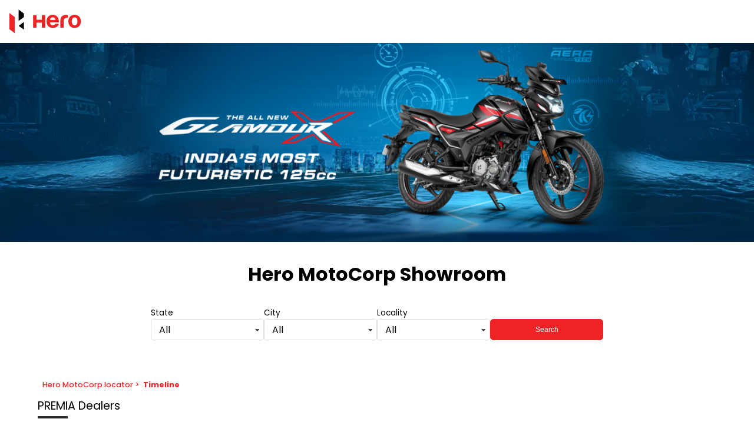

--- FILE ---
content_type: text/html;charset=utf-8
request_url: https://dealers.heromotocorp.com/auto-world-hero-motocorp-two-wheeler-dealer-kheralu-highway-visnagar-26623/Timeline?tag=xpulse200
body_size: 45527
content:
<!DOCTYPE html><html  lang="en" class="notranslate" translate="no"><head><meta charset="utf-8"><meta name="viewport" content="width=device-width, initial-scale=1"><title>Find Hero MotoCorp Showrooms in Timeline | Locator</title><link rel="stylesheet" href="/poppins-fonts.css"><style>html{scroll-behavior:smooth}body{cursor:default;font-family:rubik,figtree,nunito,raleway,poppins,roboto,work-sans,helvetica-neue,ibmplexsans,kanit,intelo,roc-grotesk,assistant,inter,opensans,gb,libre,archivo,volte,graphik,sora,transducer,georgia,"sans-serif";margin:0}.theme-luxury,.theme-standard-dark{background-color:#171717}.theme-signature{background-color:#f5f5f5}.theme-essence{background-color:#f6f8fc}.dl-content-box{font-weight:200;position:relative}.dl-content-box .dl-additional-bar{background-color:var(--additionalbar-bg-color);color:var(--additionalbar-text-color);font-size:.85rem;padding:4px 8px}.dl-content-box .dl-top{background-color:var(--header-bg-color);box-shadow:0 .6rem .6rem -.8rem;padding:1rem}.dl-content-box .dl-top.classic-dark,.dl-content-box .dl-top.classic-light,.dl-content-box .dl-top.mattress{padding:0}@media screen and (max-width:720px){.dl-content-box .dl-top{padding:.5rem}}.dl-content-box .dl-top.dcb{padding:1rem 6rem}@media(max-width:1200px){.dl-content-box .dl-top.dcb{padding:1rem 3rem}}@media(max-width:900px){.dl-content-box .dl-top.dcb{padding:.5rem}}.dl-content-box .dl-top.bajaj{padding:.75rem}.dl-content-box .dl-bottom-box{display:flex}.dl-content-box.fixed .dl-head-wrapper{left:0;position:fixed;top:0;width:100%;z-index:70}.dl-content-box.fixed .dl-top-box-wrap{padding-top:5rem}@media screen and (max-width:720px){.dl-content-box.fixed .dl-top-box-wrap{padding-top:4.15rem}}.dl-content-box.fixed .dl-top-box-wrap.additional-bar{padding-top:6rem}@media screen and (max-width:720px){.dl-content-box.fixed .dl-top-box-wrap.additional-bar{padding-top:5.95rem}}.dl-content-box.fixed .main{padding-top:5rem}@media screen and (max-width:720px){.dl-content-box.fixed .main{padding-top:4.15rem}}.dl-content-box.fixed .main.additional-bar{padding-top:6.8rem}@media screen and (max-width:720px){.dl-content-box.fixed .main.additional-bar{padding-top:5.95rem}}.dl-content-box.fixed.classic-dark .dl-top-box-wrap,.dl-content-box.fixed.classic-light .dl-top-box-wrap,.dl-content-box.fixed.mattress .dl-top-box-wrap{padding-top:4.2rem}@media screen and (max-width:720px){.dl-content-box.fixed.classic-dark .dl-top-box-wrap,.dl-content-box.fixed.classic-light .dl-top-box-wrap,.dl-content-box.fixed.mattress .dl-top-box-wrap{padding-top:3.75rem}}.dl-content-box.fixed.classic-dark .dl-top-box-wrap.additional-bar,.dl-content-box.fixed.classic-light .dl-top-box-wrap.additional-bar,.dl-content-box.fixed.mattress .dl-top-box-wrap.additional-bar{padding-top:6rem}@media screen and (max-width:720px){.dl-content-box.fixed.classic-dark .dl-top-box-wrap.additional-bar,.dl-content-box.fixed.classic-light .dl-top-box-wrap.additional-bar,.dl-content-box.fixed.mattress .dl-top-box-wrap.additional-bar{padding-top:5.5rem}}.dl-content-box.fixed.classic-dark .main,.dl-content-box.fixed.classic-light .main,.dl-content-box.fixed.mattress .main{padding-top:4.2rem}@media screen and (max-width:720px){.dl-content-box.fixed.classic-dark .main,.dl-content-box.fixed.classic-light .main,.dl-content-box.fixed.mattress .main{padding-top:3.75rem}}.dl-content-box.fixed.classic-dark .main.additional-bar,.dl-content-box.fixed.classic-light .main.additional-bar,.dl-content-box.fixed.mattress .main.additional-bar{padding-top:6rem}@media screen and (max-width:720px){.dl-content-box.fixed.classic-dark .main.additional-bar,.dl-content-box.fixed.classic-light .main.additional-bar,.dl-content-box.fixed.mattress .main.additional-bar{padding-top:5.5rem}}.dl-content-box.fixed.theme-traditional .dl-top-box-wrap{padding-top:7rem}.dl-content-box.fixed .dl-locator .dl-top-box-wrap{padding-top:0}@media screen and (max-width:720px){.dl-content-box.fixed .dl-locator .dl-top-box-wrap{padding-top:0}}.disp-none{display:none}.op-none{display:flex;height:0;opacity:0}.dl-bottom-wrap{display:flex;height:4px;width:100%}@media(max-width:900px){.sa-live-call-widget-btn-container-type-video_icon{bottom:75px!important}}</style><style>.dl-locator-header[data-v-b765aba1]{align-items:center;display:flex;font-size:2rem;font-weight:100;justify-content:center;padding:1.5rem;text-transform:capitalize;word-break:break-all}.dl-locator-header.fixed h1[data-v-b765aba1]{margin-top:6.4rem}.dl-locator-header.fixed.additional-bar h1[data-v-b765aba1]{margin-top:7.2rem}.dl-locator-header.fixed.dl-banner h1[data-v-b765aba1]{margin-top:0}.dl-locator-header h1[data-v-b765aba1]{word-break:break-word}.dl-locator-header .dl-brand-name[data-v-b765aba1]{text-transform:none}.dl-locator-header .dl-veh-brand-name[data-v-b765aba1]{color:#000;text-align:start}@media screen and (max-width:720px){.dl-locator-header[data-v-b765aba1]{font-size:1.4rem}}.dl-locator-header.signature[data-v-b765aba1]{background-color:#f5f5f5;margin-top:.25rem}.dl-locator-header.traditional[data-v-b765aba1]{flex-direction:column}.dl-locator-header.traditional[data-v-b765aba1]:not(.dl-banner){margin-top:5.3rem}.dl-locator-header.traditional .dl-welcome-text[data-v-b765aba1]{color:#9a6545;font-size:1.8rem;margin-bottom:1rem}.dl-locator-header.traditional h1[data-v-b765aba1]{font-size:1.375rem;margin-top:0;text-align:center}@media(max-width:720px){.dl-locator-header.traditional h1[data-v-b765aba1]{font-size:1rem}}.dl-locator-header.traditional.fixed.additional-bar h1[data-v-b765aba1]{margin-top:0}.traditional .dl-taniera-mob-header[data-v-b765aba1]{display:none}@media screen and (max-width:900px){.traditional .dl-taniera-header[data-v-b765aba1]{display:none}.traditional .dl-taniera-mob-header[data-v-b765aba1]{align-items:center;display:flex;position:fixed;top:0;width:100%;grid-gap:3rem;background-color:#fff;box-shadow:0 4px 4px -2px #0003;gap:3rem;height:5rem;z-index:100}}.godrej .dl-locator-header[data-v-b765aba1]{color:var(--primary-color);justify-content:start}.godrej .dl-locator-header h1[data-v-b765aba1]{font-weight:300}.godrej .dl-brand-tags .dl-brand-tag-name[data-v-b765aba1]{color:var(--primary-color);font-weight:300;letter-spacing:.03rem;padding-right:1rem}@media(max-width:720px){.godrej .dl-brand-tags[data-v-b765aba1]{display:none}}</style><style>.dl-top-header{display:flex;justify-content:space-between;width:100%}.dl-top-header .dl-logo-box{display:flex;max-height:50px;max-width:200px}.dl-top-header .dl-logo-box .logo{height:auto;-o-object-fit:contain;object-fit:contain}.dl-top-header .dl-social-box{display:flex;justify-content:center}.dl-top-header .dl-social-box .icon-box{cursor:pointer;display:flex;height:2rem;padding:2px;width:2rem}@media screen and (max-width:720px){.dl-top-header .dl-social-box .icon-box{height:1.5rem;width:1.5rem}}.dl-top-header .dl-social-box .icon-box .icon{border-radius:50%;fill:var(--header-text-color);height:100%;width:100%}.dl-top-header .dl-social-box .icon-box:hover .icon{fill:var(--header-active-color)}.dl-top-header.classic-light .dl-logo-box,.dl-top-header.mattress .dl-logo-box{max-height:75px;width:100%}@media screen and (max-width:1250px){.dl-top-header.classic-light .dl-logo-box,.dl-top-header.mattress .dl-logo-box{width:100%}}.dl-top-header.classic-light .dl-logo-box img,.dl-top-header.mattress .dl-logo-box img{height:auto}.dl-top-header.classic-light .dl-social-box,.dl-top-header.mattress .dl-social-box{padding:1rem}.dl-top-header.classic-light .dl-whatsapp-loan-wrap{display:flex;gap:.75rem;padding:1rem}.dl-top-header.classic-light .dl-whatsapp-loan-wrap .bg-box{align-items:center;border-radius:25px;color:#fff;display:flex;font-size:16px;height:1.5rem;justify-content:center;padding:1.2rem .8rem;text-decoration:none}.dl-top-header.classic-light .dl-whatsapp-loan-wrap .bg-box .icon-wrap{border-radius:50%;display:block;height:1.5rem;margin-right:.45rem;width:1.5rem}.dl-top-header.classic-light .dl-whatsapp-loan-wrap .bg-box .icon-wrap svg{border-radius:50%;fill:#fff}.dl-top-header.classic-light .dl-whatsapp-loan-wrap .bg-box.whatsapp-box{background-color:#4bca5a}.dl-top-header.classic-light .dl-whatsapp-loan-wrap .bg-box.loan-box{background-color:var(--primary-color)}.dl-top-header.classic-light .dl-whatsapp-loan-wrap .bg-box.loan-box .icon-wrap svg{border-radius:0;height:100%;width:100%}.dl-top-header.new-vehicle{padding:0 3rem}@media(max-width:720px){.dl-top-header.new-vehicle{padding:.5rem 1rem}}.dl-locator-header.luxury,.dl-locator-header.standard-dark{color:#fff}.dl-locator-header.traditional h1{font-weight:200}.godrej .dl-logo-box{max-width:100px}.godrej .dl-locator-header{background-color:#f9f2f6}</style><style>.dl-top-header[data-v-b765aba1]{align-items:center}@media screen and (max-width:900px){.dl-top-header.classic-light .dl-whatsapp-loan-wrap[data-v-b765aba1]{display:none}}</style><style>.dl-social-links[data-v-5a76af9d]{display:flex;gap:.5rem}@media(max-width:900px){.dl-social-links.dl-mob-hide[data-v-5a76af9d]{display:none}}.dl-social-links .dl-social-icon[data-v-5a76af9d]{display:block;height:1.5rem;width:1.5rem}.dl-social-links .dl-social-icon .dl-icon[data-v-5a76af9d]{border-radius:50%;fill:var(--primary-color);height:100%;width:100%}.luxury .dl-social-icon[data-v-5a76af9d],.standard-dark .dl-social-icon[data-v-5a76af9d]{height:1.8rem;width:1.8rem}.luxury .dl-social-icon .dl-icon[data-v-5a76af9d],.standard-dark .dl-social-icon .dl-icon[data-v-5a76af9d]{fill:#bfbfbf}.traditional .dl-social-icon[data-v-5a76af9d]{align-items:center;background-color:#fff;border-radius:50%;display:flex;height:2rem;justify-content:center;width:2rem}.traditional .dl-social-icon .dl-icon[data-v-5a76af9d]{border-radius:50%;height:55%;width:55%}.regal[data-v-5a76af9d]{gap:20px}.regal .dl-social-icon[data-v-5a76af9d]{height:20px;width:20px}.regal .dl-social-icon .dl-icon[data-v-5a76af9d]{border-radius:0;fill:#fff}.regal.dl-locator-icons[data-v-5a76af9d]{gap:.2rem}.regal.dl-locator-icons .dl-social-icon .dl-icon[data-v-5a76af9d]{border-radius:50%}.bajaj[data-v-5a76af9d]{gap:1.5rem}.bajaj .dl-social-icon[data-v-5a76af9d]{height:1.75rem;width:1.75rem}.bajaj .dl-social-icon.dl-yt-icon[data-v-5a76af9d]{height:2rem;width:2rem}.bajaj .dl-social-icon .dl-icon[data-v-5a76af9d]{border-radius:0;fill:#fff}.classic-light.dl-header-icons[data-v-5a76af9d]{padding:1rem}.essence .dl-social-icon[data-v-5a76af9d],.radiant .dl-social-icon[data-v-5a76af9d]{height:2rem;width:2rem}.essence .dl-social-icon .dl-icon[data-v-5a76af9d],.radiant .dl-social-icon .dl-icon[data-v-5a76af9d]{fill:#fff}.dl-header-icons[data-v-5a76af9d]{gap:.3rem}@media(max-width:420px){.dl-header-icons[data-v-5a76af9d]{gap:.1rem}}.dl-header-icons .dl-social-icon[data-v-5a76af9d]{height:2.25rem;padding:2px;width:2.25rem}@media(max-width:720px){.dl-header-icons .dl-social-icon[data-v-5a76af9d]{height:1.5rem;width:1.5rem}}.dl-header-icons .dl-social-icon .dl-icon[data-v-5a76af9d]{fill:var(--header-text-color)}.dl-header-icons .dl-social-icon:hover .dl-icon[data-v-5a76af9d]{fill:var(--header-active-color)}.elite .dl-social-icon .dl-icon[data-v-5a76af9d]{border-radius:5px;fill:#89aede}.elite .dl-social-icon .dl-icon[data-v-5a76af9d]:hover{fill:var(--primary-color)}.garage .dl-social-links[data-v-5a76af9d]{gap:24px}.garage .dl-social-links .dl-social-icon .dl-icon[data-v-5a76af9d]{height:30px;width:30px}.dl-top-card-icons[data-v-5a76af9d]:not(.luxury,.standard-dark){margin-top:.5rem}.dl-top-card-icons:not(.luxury,.standard-dark) .dl-social-icon[data-v-5a76af9d]{height:1.85rem;width:1.85rem}@media(max-width:720px){.dl-top-card-icons:not(.luxury,.standard-dark) .dl-social-icon[data-v-5a76af9d]{height:1.5rem;width:1.5rem}}.dl-top-card-icons:not(.luxury,.standard-dark) .dl-social-icon .dl-icon[data-v-5a76af9d]{fill:#535358}.dl-top-card-icons:not(.luxury,.standard-dark) .dl-social-icon:hover .dl-icon[data-v-5a76af9d]{fill:var(--primary-color)}@media(max-width:900px){.pinnacle[data-v-5a76af9d]:not(.dl-locator-icons){display:none}}.godrej[data-v-5a76af9d]{gap:1rem}.godrej .dl-social-icon .dl-icon[data-v-5a76af9d]{fill:#fff}.automobile.dl-top-card-icons .dl-social-icon .dl-icon[data-v-5a76af9d]:hover,.godrej .dl-social-icon .dl-icon[data-v-5a76af9d]:hover{fill:#d4d4d4}.harmonic .dl-social-icon .dl-icon[data-v-5a76af9d]{fill:#f3f3f3}.harmonic .dl-social-icon .dl-icon[data-v-5a76af9d]:hover{fill:#c4c4c4}.prestige.dl-header-icons.dl-oben[data-v-5a76af9d],.prestige.dl-oben[data-v-5a76af9d]{gap:.75rem}.prestige.dl-header-icons.dl-oben .dl-social-icon[data-v-5a76af9d],.prestige.dl-oben .dl-social-icon[data-v-5a76af9d]{height:1.5rem;width:1.5rem}.prestige.dl-header-icons.dl-oben .dl-social-icon .dl-icon[data-v-5a76af9d],.prestige.dl-oben .dl-social-icon .dl-icon[data-v-5a76af9d]{border-radius:0}.new-vehicle.dl-footer-icons[data-v-5a76af9d]{gap:1rem}.new-vehicle.dl-footer-icons .dl-social-icon .dl-icon[data-v-5a76af9d]{fill:#f3f3f3}.new-vehicle.dl-footer-icons .dl-social-icon .dl-icon[data-v-5a76af9d]:hover{fill:#c4c4c4}</style><style>.carousel_item[data-v-5922d617]{height:100%;width:100%}.carousel_item img[data-v-5922d617]{height:auto;-o-object-fit:contain;object-fit:contain}.carousel__pagination[data-v-5922d617]{list-style:none!important}.carousel__pagination-item[data-v-5922d617],.carousel__slide[data-v-5922d617]{margin-top:0!important}.dl-banner[data-v-5922d617]{display:flex;position:relative}.dl-banner img[data-v-5922d617]{height:auto;max-width:100%}@media screen and (max-width:1100px){.banner-carousel[data-v-5922d617]{max-height:225px}}@media screen and (max-width:720px){.banner-carousel[data-v-5922d617]{max-height:200px}.banner-carousel.dl-mobile-banner-carousel[data-v-5922d617]{max-height:630px}}@media screen and (max-width:520px){.banner-carousel.dl-mobile-banner-carousel[data-v-5922d617]{max-height:400px}}@media screen and (max-width:720px){.dl-mob-hide-banner[data-v-5922d617]{display:none}}.dl-mob-banner[data-v-5922d617]{display:none}@media screen and (max-width:720px){.dl-mob-banner[data-v-5922d617]{display:block}}</style><style>.banner-carousel{height:auto;overflow:hidden}.banner-carousel .slick-slide img{height:auto;-o-object-fit:contain;object-fit:contain}</style><style>:root{--vc-clr-primary:#000;--vc-clr-secondary:#090f207f;--vc-clr-white:#fff}.carousel{box-sizing:border-box;overscroll-behavior:none;position:relative;text-align:center;touch-action:pan-y}.carousel.is-dragging{touch-action:none}.carousel *{box-sizing:border-box}.carousel__track{display:flex;height:var(--vc-trk-height,auto);margin:0!important;padding:0!important;position:relative;transition:transform ease-out}.carousel__viewport{overflow:hidden}.carousel__sr-only{height:1px;margin:-1px;overflow:hidden;padding:0;position:absolute;width:1px;clip:rect(0,0,0,0);border:0}.carousel.is-ttb .carousel__track{flex-direction:column}.carousel.is-btt .carousel__track{flex-direction:column-reverse}:root{--vc-icn-width:1.2em}.carousel__icon{fill:currentColor;height:var(--vc-icn-width);width:var(--vc-icn-width)}:root{--vc-nav-width:30px;--vc-nav-height:30px;--vc-nav-border-radius:0;--vc-nav-color:var(--vc-clr-primary);--vc-nav-color-hover:var(--vc-clr-secondary);--vc-nav-background:transparent}.carousel__next,.carousel__prev{align-items:center;background:var(--vc-nav-background);border:0;border-radius:var(--vc-nav-border-radius);box-sizing:content-box;color:var(--vc-nav-color);cursor:pointer;display:flex;font-size:var(--vc-nav-height);height:var(--vc-nav-height);justify-content:center;margin:0 10px;padding:0;position:absolute;text-align:center;top:50%;transform:translateY(-50%);width:var(--vc-nav-width)}.carousel__next--disabled,.carousel__prev--disabled{cursor:not-allowed;opacity:.5}.carousel__prev{left:0}.carousel__next{right:0}.carousel.is-rtl .carousel__prev{left:auto;right:0}.carousel.is-rtl .carousel__next{left:0;right:auto}.carousel.is-vertical .carousel__next,.carousel.is-vertical .carousel__prev{left:auto;margin:5px auto;right:50%;top:auto;transform:translate(50%)}.carousel.is-btt .carousel__prev{bottom:0}.carousel.is-btt .carousel__next,.carousel.is-ttb .carousel__prev{top:0}.carousel.is-ttb .carousel__next{bottom:0}@media(hover:hover){.carousel__next:hover,.carousel__prev:hover{color:var(--vc-nav-color-hover)}}:root{--vc-pgn-width:16px;--vc-pgn-height:4px;--vc-pgn-margin:6px 5px;--vc-pgn-border-radius:0;--vc-pgn-background-color:var(--vc-clr-secondary);--vc-pgn-active-color:var(--vc-clr-primary)}.carousel__pagination{bottom:5px;display:flex;justify-content:center;left:50%;line-height:0;list-style:none!important;margin:0!important;padding:0!important;position:absolute;transform:translate(-50%)}.carousel__pagination-button{background:transparent;border:0;cursor:pointer;display:block;margin:0;padding:var(--vc-pgn-margin)}.carousel__pagination-button:after{background-color:var(--vc-pgn-background-color);border-radius:var(--vc-pgn-border-radius);content:"";display:block;height:var(--vc-pgn-height);width:var(--vc-pgn-width)}.carousel__pagination-button--active:after{background-color:var(--vc-pgn-active-color)}@media(hover:hover){.carousel__pagination-button:hover:after{background-color:var(--vc-pgn-active-color)}}.carousel.is-vertical .carousel__pagination{bottom:50%;flex-direction:column;left:auto;right:5px;transform:translateY(50%)}.carousel.is-vertical .carousel__pagination-button:after{height:var(--vc-pgn-width);width:var(--vc-pgn-height)}.carousel__slide{align-items:center;display:flex;flex-shrink:0;justify-content:center;margin:0;transform:translateZ(0)}</style><style>.dl-main-box[data-v-35036f75]{min-height:100vh;padding:0 4rem 4rem}@media screen and (max-width:800px){.dl-main-box[data-v-35036f75]{padding:0 1rem 1rem}}.dl-main-box.godrej[data-v-35036f75]{padding:0}.new-vehicle.dl-main-box.dl-locator-main[data-v-35036f75]{background-color:#f5f5f5;padding:0}</style><style>.breadcrumb-wrapper[data-v-7f740994]{margin:.5rem;padding:.2rem 0}.dl-search-box[data-v-7f740994]{align-items:flex-start;justify-content:center;margin-bottom:1rem}.dl-search-box .input-box[data-v-7f740994]{flex-direction:column;max-width:12rem}.dl-search-box .input-box label[data-v-7f740994]{font-size:.85rem;height:1.25rem;max-height:1.25rem;text-transform:capitalize}.dl-search-box .input-box .search[data-v-7f740994]{height:2.25rem;max-height:2.25rem}.dl-search-box .input-box.has-error .dropdown[data-v-7f740994],.dl-search-box .input-box.has-error select[data-v-7f740994]{border-color:#de4646}.dl-search-box .input-box .error[data-v-7f740994]{color:#de4646;font-size:.875rem;margin-top:5px;min-height:2rem}@media(max-width:720px){.dl-search-box .input-box .error[data-v-7f740994]{display:none}}@media screen and (max-width:800px){.dl-search-box .input-box[data-v-7f740994]{flex:0 0 100%;margin:0 0 .5rem;max-width:100%}}.dl-search-box .action-box[data-v-7f740994]{margin-top:1.75rem;max-height:2.25rem;max-width:12rem;min-height:2.25rem}.dl-search-box .action-box .dl-prim-btn[data-v-7f740994]{border:1px solid var(--button-color)}.dl-search-box .action-box .dl-prim-btn[data-v-7f740994]:hover{border:1px solid var(--button-active-color)}@media screen and (max-width:800px){.dl-search-box .action-box[data-v-7f740994]{flex:0 0 100%;margin:0 0 .5rem;max-width:100%}}.dl-custom-search[data-v-7f740994]{align-items:center;display:flex;flex-direction:column;justify-content:center}.dl-custom-search .dl-search-input-wrap[data-v-7f740994]{align-items:center;background-color:#f4e4db;border:1px solid #9a6545;border-radius:20px;display:flex;justify-content:space-between;padding:.2rem 1.5rem;width:-moz-fit-content;width:fit-content;width:21.8rem}.dl-custom-search .dl-search-input-wrap .dl-search-input[data-v-7f740994]{align-items:center;display:flex;gap:.4rem;width:100%}.dl-custom-search .dl-search-input-wrap .dl-search-input .dl-select-wrap[data-v-7f740994]{width:100%}.dl-custom-search .dl-search-input-wrap .dl-search-input .dl-select-wrap .ui.selection.dropdown[data-v-7f740994]{background:none;border:none}.dl-custom-search .dl-search-input-wrap .dl-search-input .dl-select-wrap .ui.selection.dropdown.active[data-v-7f740994]{box-shadow:none}@media(max-width:720px){.dl-custom-search .dl-search-input-wrap[data-v-7f740994]{width:80%}}.dl-custom-search .dl-search-input-wrap .dl-loc-icon[data-v-7f740994]{height:1.5rem;width:1.5rem}.dl-custom-search .dl-search-input-wrap .dl-loc-icon svg[data-v-7f740994]{color:#9a6545;fill:#9a6545}.dl-custom-search .dl-popular-city-heading[data-v-7f740994]{font-size:1.8rem;font-weight:200;margin:1.5rem 0}.dl-custom-search .dl-cities-wrap[data-v-7f740994]{display:flex;flex-wrap:wrap;gap:1rem;justify-content:center;min-height:12.5rem}@media(max-width:720px){.dl-custom-search .dl-cities-wrap[data-v-7f740994]{gap:1rem;margin-bottom:1rem}}.dl-custom-search .dl-cities-wrap .dl-box[data-v-7f740994]{align-items:center;border-radius:15px;box-shadow:0 4px 12px #0000001a;cursor:pointer;display:flex;flex-direction:column;height:-moz-fit-content;height:fit-content;justify-content:center;overflow:hidden;padding-bottom:.5rem;width:6.688rem}.dl-custom-search .dl-cities-wrap .dl-box[data-v-7f740994]:hover{box-shadow:0 7px 29px #63636e33}.dl-custom-search .dl-cities-wrap .dl-box .dl-branch-count[data-v-7f740994]{align-self:flex-start;background:linear-gradient(90deg,#f4e4db,#f4e4db 31%,#f4e4db);font-size:.813rem;padding:.4rem 0 .2rem .5rem;width:100%}.dl-custom-search .dl-cities-wrap .dl-box .dl-city-icon-wrap[data-v-7f740994]{height:3.75rem;margin:1rem 0;width:3.75rem}.dl-custom-search .dl-cities-wrap .dl-box .dl-city-icon-wrap .dl-icon[data-v-7f740994]{fill:#9a6545;height:100%;width:100%}@media(max-width:720px){.dl-custom-search .dl-cities-wrap .dl-box[data-v-7f740994]{width:5.8rem}.dl-custom-search .dl-cities-wrap .dl-box .dl-city-icon-wrap[data-v-7f740994]{height:2.5rem;margin-bottom:.5rem;width:2.5rem}}.dl-branch-container[data-v-7f740994]{display:flex}.dl-branch-container .explore-heading[data-v-7f740994]{color:var(--primary-color);font-size:1.25rem;font-weight:400}@media screen and (max-width:720px){.dl-branch-container .explore-heading[data-v-7f740994]{font-size:1rem}}.dl-branch-container-wrapper[data-v-7f740994]{width:100%}.dl-branch-container-wrapper .dl-card-title[data-v-7f740994]{align-items:baseline;display:block;font-size:1.2rem;margin-bottom:1rem;text-transform:capitalize}.dl-branch-container-wrapper .dl-card-title[data-v-7f740994]:after{background-color:#2d2d2d;content:"";display:block;height:.25rem;margin-top:.15rem;width:3.2rem}.dl-branch-container-wrapper .dl-card-veh-title[data-v-7f740994]{color:#303030;font-size:2.5rem}.dl-branch-container-wrapper .dl-card-veh-title[data-v-7f740994]:after{content:none}@media screen and (max-width:720px){.dl-branch-container-wrapper .dl-card-veh-title[data-v-7f740994]{font-size:2rem}}.dl-branch-container-box[data-v-7f740994]{-moz-column-gap:.5rem;column-gap:.5rem;display:flex;flex-wrap:wrap;margin-right:1.25rem;overflow:auto;width:100%}@media screen and (max-width:800px){.dl-branch-container-box[data-v-7f740994]{margin:0}}.dl-branch-container-box .dl-branch[data-v-7f740994]{border:1px solid rgba(45,45,45,.5);border-radius:.4rem;display:block;flex:0 0 32%;margin-bottom:1rem;text-decoration:none;width:32%}.dl-branch-container-box .dl-branch .dl-branch-wrapper[data-v-7f740994]{padding:1rem}.dl-branch-container-box .dl-branch .dl-branch-wrapper.no-padding[data-v-7f740994]{padding:0}@media screen and (max-width:1000px){.dl-branch-container-box .dl-branch[data-v-7f740994]{flex:0 0 48%;width:48%}}@media screen and (max-width:800px){.dl-branch-container-box .dl-branch[data-v-7f740994]{flex:0 0 98%;width:98%}}.dl-branch-container .dl-branch-veh-container-box[data-v-7f740994]{-moz-column-gap:1rem;column-gap:1rem;flex-wrap:wrap;justify-content:flex-start;overflow:hidden}.dl-branch-container .dl-branch-veh-container-box .dl-veh-branch[data-v-7f740994]{background:#fff;border:1px solid #dadada;border-radius:0;flex:none;min-width:250px;position:relative;width:23%}.dl-branch-container .dl-branch-veh-container-box .dl-veh-branch[data-v-7f740994]:before{background-color:#dadada;bottom:-1px;clip-path:polygon(100% 100%,0 100%,100% 0);content:"";height:30px;position:absolute;right:-1px;width:30px}.dl-branch-container .dl-branch-veh-container-box .dl-veh-branch[data-v-7f740994]:after{background-color:#f5f5f5;bottom:-2px;clip-path:polygon(100% 100%,0 100%,100% 0);content:"";height:30px;position:absolute;right:-2px;width:30px}@media screen and (max-width:768px){.dl-branch-container .dl-branch-veh-container-box .dl-veh-branch[data-v-7f740994]{flex:1}}@media screen and (max-width:500px){.dl-branch-container[data-v-7f740994]{gap:.5rem}}.dl-enq-popup-form[data-v-7f740994]{background:#000000d9;inset:0;position:fixed;z-index:99999}.traditional .dl-branch[data-v-7f740994]{background:linear-gradient(90deg,#f4e4db,#f4e4db 31%,#f4e4db);border:none;border-radius:.7rem}.luxury .input-box label[data-v-7f740994],.standard-dark .input-box label[data-v-7f740994]{color:#fff}.luxury .input-box .search[data-v-7f740994],.standard-dark .input-box .search[data-v-7f740994]{background-color:#2c2a2a;color:#fff;outline:none}.luxury .input-box .search option[data-v-7f740994],.standard-dark .input-box .search option[data-v-7f740994]{background-color:#fff;color:#000}.luxury .dl-branch-container-wrapper .dl-card-title[data-v-7f740994],.standard-dark .dl-branch-container-wrapper .dl-card-title[data-v-7f740994]{color:#fff}.luxury .dl-branch-container-wrapper .dl-card-title[data-v-7f740994]:after,.standard-dark .dl-branch-container-wrapper .dl-card-title[data-v-7f740994]:after{background-color:var(--primary-color)}.luxury .dl-branch-container-wrapper .dl-branch[data-v-7f740994],.standard-dark .dl-branch-container-wrapper .dl-branch[data-v-7f740994]{background-color:#2c2a2a;border:none}.elite .input-box .search[data-v-7f740994]{background:#c1d1e0;border:none}.elite .dl-search-box .action-box button[data-v-7f740994]{border:none}.elite .dl-branch[data-v-7f740994]{background:#f5f5f5;border:none;border-bottom:5px solid var(--primary-color);border-radius:8px}.elite .dl-branch .dl-branch-wrapper[data-v-7f740994]{padding:1.57rem 1.25rem 2.5rem 1.875rem}@media screen and (max-width:1300px){.classic-light .dl-branch-container .dl-branch[data-v-7f740994]{flex:0 0 48%}}@media screen and (max-width:800px){.classic-light .dl-branch-container .dl-branch[data-v-7f740994]{flex:0 0 98%}}.garage .action-box .dl-prim-btn[data-v-7f740994],.pinnacle .action-box .dl-prim-btn[data-v-7f740994]{height:2.25rem}.godrej .dl-search-box.dl-form-grp[data-v-7f740994]{background-color:#f9f2f6;gap:1rem;padding:2rem 4.125rem .5rem}@media(max-width:720px){.godrej .dl-search-box.dl-form-grp[data-v-7f740994]{gap:.5rem;padding:.5rem 1rem}}.godrej .dl-search-box.dl-form-grp .input-box[data-v-7f740994]{color:#707070;max-width:100%;text-transform:capitalize}@media(max-width:720px){.godrej .dl-search-box.dl-form-grp .input-box[data-v-7f740994]{max-width:95%}}.godrej .dl-search-box.dl-form-grp .input-box .ui.fluid.dropdown[data-v-7f740994]{align-items:center;border:none;display:flex;height:3.375rem;max-height:3.375rem}.godrej .dl-search-box.dl-form-grp .input-box .ui.selection.dropdown>.dropdown.icon[data-v-7f740994]{top:0}.godrej .dl-search-box.dl-form-grp .action-box[data-v-7f740994]{height:3.375rem;max-height:3.375rem}@media(max-width:720px){.godrej .dl-search-box.dl-form-grp .action-box[data-v-7f740994]{justify-content:center}}.godrej .dl-search-box.dl-form-grp .action-box .dl-prim-btn[data-v-7f740994]{font-size:1rem;height:100%;width:100%}@media(max-width:720px){.godrej .dl-search-box.dl-form-grp .action-box .dl-prim-btn[data-v-7f740994]{width:95%}}.godrej .breadcrumb-wrapper[data-v-7f740994]{padding:.5rem 2rem}@media(max-width:720px){.godrej .breadcrumb-wrapper[data-v-7f740994]{padding:.5rem}}.godrej .dl-branch-container[data-v-7f740994]{padding:0 4rem 4rem}@media(max-width:720px){.godrej .dl-branch-container[data-v-7f740994]{padding:1rem}}.godrej .dl-branch-container .dl-branch-container-wrapper .dl-branch-container-box .dl-branch[data-v-7f740994]{background-color:#fff;border:none}.prestige .dl-branch-container .dl-branch-container-wrapper .dl-branch-container-box .dl-branch.dl-oben[data-v-7f740994]{display:flex;flex-direction:column}.prestige .dl-branch-container .dl-branch-container-wrapper .dl-branch-container-box .dl-branch.dl-oben .dl-branch-wrapper[data-v-7f740994]{display:flex;flex-direction:column;height:100%}.new-vehicle .dl-form-grp[data-v-7f740994]{padding:1rem 1rem 0}@media(max-width:800px){.new-vehicle .dl-form-grp[data-v-7f740994]{padding-bottom:2rem}}@media(max-width:500px){.new-vehicle .dl-form-grp[data-v-7f740994]{padding-bottom:1rem}}.new-vehicle .dl-search-box .action-box[data-v-7f740994]{margin:.5rem 0}.new-vehicle .dl-search-box .action-box .dl-prim-btn[data-v-7f740994]{height:3rem}.new-vehicle .branch-type-list[data-v-7f740994]{background-color:#fff;display:flex;flex-wrap:wrap;gap:1rem;padding:1rem 1.5rem}.new-vehicle .branch-type-list .selected-tab[data-v-7f740994]{border:1px solid var(--primary-color);color:var(--primary-color)}.new-vehicle .branch-type-list h3[data-v-7f740994]{border:1px solid silver;color:#a5a5a5;cursor:pointer;font-weight:300;padding:10px 1rem}@media screen and (max-width:1080px){.new-vehicle .branch-type-list[data-v-7f740994]{padding-inline:3rem}}@media screen and (max-width:720px){.new-vehicle .branch-type-list[data-v-7f740994]{padding-inline:1.5rem}}.new-vehicle .store-locator-heading[data-v-7f740994]{background-color:#fff;padding:1rem 1.5rem}.new-vehicle .store-locator-heading h1[data-v-7f740994]{color:#303030;font-size:1.5rem}@media screen and (max-width:1080px){.new-vehicle .store-locator-heading[data-v-7f740994]{padding-inline:3rem}}@media screen and (max-width:720px){.new-vehicle .store-locator-heading[data-v-7f740994]{padding-inline:1.5rem}}.new-vehicle .dl-search-box[data-v-7f740994]{background-color:#fff;justify-content:flex-start;padding-inline:1.5rem;position:relative}.new-vehicle .dl-search-box .input-box[data-v-7f740994]{max-width:100%}.new-vehicle .dl-search-box[data-v-7f740994]:after{background-color:#f5f5f5;bottom:0;clip-path:polygon(100% 100%,0 100%,100% 0);content:"";height:25px;position:absolute;right:0;width:25px}@media screen and (max-width:1080px){.new-vehicle .dl-search-box[data-v-7f740994]{padding-inline:3rem}}@media screen and (max-width:720px){.new-vehicle .dl-search-box[data-v-7f740994]{gap:1rem;padding-inline:1.5rem}}@media screen and (max-width:500px){.new-vehicle .branch-type-list[data-v-7f740994],.new-vehicle .dl-search-box[data-v-7f740994],.new-vehicle .store-locator-heading[data-v-7f740994]{gap:1rem;padding-inline:1rem}}.new-vehicle .dl-branch-container-wrapper[data-v-7f740994]{margin-top:1rem}.new-vehicle .dl-branch-container-wrapper .dl-card-title[data-v-7f740994]{color:#303030;font-size:2.5rem;font-weight:300}.new-vehicle .dl-branch-container-wrapper .dl-card-title[data-v-7f740994]:after{content:none}@media screen and (max-width:720px){.new-vehicle .dl-branch-container-wrapper .dl-card-title[data-v-7f740994]{font-size:2rem}}.new-vehicle .dl-branch-container-wrapper .dl-branch-container-box[data-v-7f740994]{-moz-column-gap:1rem;column-gap:1rem;flex-wrap:wrap;justify-content:flex-start;overflow:hidden}.new-vehicle .dl-branch-container-wrapper .dl-branch-container-box .dl-branch[data-v-7f740994]{background:#fff;border:1px solid #dadada;border-radius:0;flex:none;min-width:250px;position:relative;width:23.5%}.new-vehicle .dl-branch-container-wrapper .dl-branch-container-box .dl-branch[data-v-7f740994]:before{background-color:#dadada;bottom:-1px;clip-path:polygon(100% 100%,0 100%,100% 0);content:"";height:30px;position:absolute;right:-1px;width:30px}.new-vehicle .dl-branch-container-wrapper .dl-branch-container-box .dl-branch[data-v-7f740994]:after{background-color:#f5f5f5;bottom:-2px;clip-path:polygon(100% 100%,0 100%,100% 0);content:"";height:30px;position:absolute;right:-2px;width:30px}@media screen and (max-width:768px){.new-vehicle .dl-branch-container-wrapper .dl-branch-container-box .dl-branch[data-v-7f740994]{flex:1}}.new-vehicle .know-more-link[data-v-7f740994]{flex-wrap:wrap;gap:5px}.new-vehicle .know-more-link .click-text[data-v-7f740994]{width:-moz-max-content;width:max-content}.new-vehicle .know-more-link a[data-v-7f740994]{align-items:center;color:#16a7dd;gap:5px;text-decoration:none}.new-vehicle .know-more-link .dl-icon[data-v-7f740994]{height:1rem;width:1rem}.new-vehicle .know-more-link .dl-icon svg[data-v-7f740994]{height:100%;width:100%}.new-vehicle .know-more-link .text[data-v-7f740994]{color:#303030}</style><style>.error-msg{display:flex;justify-content:center;padding:5rem;width:100%}.dl-locator-wrapper.luxury .ui.dropdown:not(.button)>.default.text,.dl-locator-wrapper.luxury .ui.search.dropdown>.text,.dl-locator-wrapper.luxury .ui.search.selection.dropdown>input.search,.dl-locator-wrapper.standard-dark .ui.dropdown:not(.button)>.default.text,.dl-locator-wrapper.standard-dark .ui.search.dropdown>.text,.dl-locator-wrapper.standard-dark .ui.search.selection.dropdown>input.search{color:#fff}.new-vehicle .ui.dropdown .dropdown.icon:before,.new-vehicle .ui.search.dropdown>.text{color:#a5a5a5}.dl-locator-wrapper.new-vehicle{padding-top:2rem}.dl-main-box .dl-search-box .ui.dropdown:not(.button)>.default.text{color:#4d4d4d}.dl-search-box .ui.search.selection.dropdown>input.search{width:75%}.godrej .dl-search-box .ui.search.selection.dropdown>input.search{height:3.375rem;width:95%}.godrej .ui.selection.dropdown>.dropdown.icon{top:35%}.godrej .ui.search.dropdown>.text{color:#707070}.godrej .ui.fluid.dropdown .dropdown.icon{color:#707070;right:.5rem}.godrej .ui.selection.dropdown .menu>.item{text-transform:capitalize}.ui.selection.active.dropdown:hover,.ui.selection.active.dropdown:hover .menu{border-color:#96c8da}.dl-locator-wrapper.new-vehicle{padding:2rem 7.5rem}@media(max-width:1080px){.dl-locator-wrapper.new-vehicle{padding:3rem}}@media(max-width:720px){.dl-locator-wrapper.new-vehicle{padding:2rem 1.5rem 1.5rem}}.dl-locator-wrapper.new-vehicle .action-box button{border-radius:0}.dl-custom-search .ui.selection.dropdown .menu{margin-top:.4rem}.dl-custom-search .ui.fluid.dropdown>.dropdown.icon:before{content:""}</style><style>.new-vehicle.dl-locator-bottom-box[data-v-ca2bb1d4]{flex-direction:column}</style><style>.dl-footer[data-v-09699e0e]{background-color:var(--footer-bg-color);color:var(--footer-text-color);display:flex;justify-content:center;margin-top:1rem;padding:1rem 2.5rem .2rem;position:relative;width:100%}@media(max-width:900px){.dl-footer.dl-bottom-menu[data-v-09699e0e]{padding-bottom:5rem}}@media screen and (max-width:720px){.dl-footer.dl-tag-page-footer[data-v-09699e0e]{margin-bottom:4rem}.dl-footer[data-v-09699e0e]{padding:1rem 1rem .2rem}}.dl-footer .dl-social-box[data-v-09699e0e]{display:flex;flex-direction:column;width:100%}.dl-footer .dl-social-box .dl-content[data-v-09699e0e]{margin-bottom:1rem}.dl-footer .dl-social-box .dl-content-label[data-v-09699e0e]{align-items:baseline;border-bottom:.1rem solid #2d2d2d;display:inline-flex;font-size:1rem;margin:0 0 1rem;text-transform:capitalize}.dl-footer .dl-social-box .dl-content-desc[data-v-09699e0e]{font-size:.9rem;line-height:1.375rem}.dl-footer .dl-social-box .dl-searches[data-v-09699e0e]{margin-bottom:1.5rem}.dl-footer .dl-social-box .dl-searches-label[data-v-09699e0e]{align-items:baseline;border-bottom:.1rem solid #2d2d2d;display:inline-flex;font-size:1rem;margin:0 0 1rem}.dl-footer .dl-social-box .dl-searches-label .dl-capitalize[data-v-09699e0e]{margin-left:.3rem;text-transform:capitalize}.dl-footer .dl-social-box .dl-searches-list[data-v-09699e0e]{display:flex;flex-wrap:wrap}.dl-footer .dl-social-box .dl-searches-list .list-item[data-v-09699e0e]{display:flex}.dl-footer .dl-social-box .dl-searches-list .list-item-link[data-v-09699e0e]{color:var(--footer-text-color);cursor:pointer;font-size:.9rem;margin-bottom:.3rem;text-decoration:none}.dl-footer .dl-social-box .dl-searches-list .list-item-link .dl-capitalize[data-v-09699e0e]{padding-left:.188rem;text-transform:capitalize}.dl-footer .dl-social-box .dl-searches-list .list-item-link .dl-store-label[data-v-09699e0e]{padding:0}.dl-footer .dl-social-box .dl-searches-list .list-item-link[data-v-09699e0e]:hover{color:var(--footer-active-color)}.dl-footer .dl-social-box .dl-searches-list .list-item span[data-v-09699e0e]{padding:0 .3rem}.dl-footer .dl-social-box .dl-footer-links[data-v-09699e0e]{border-bottom:1px solid #2d2d2d;border-top:1px solid #2d2d2d;display:flex;justify-content:center;margin-bottom:1rem;padding:.5rem}.dl-footer .dl-social-box .dl-footer-links .list-item[data-v-09699e0e]{padding:0 .625rem}.dl-footer .dl-social-box .dl-copyright[data-v-09699e0e],.dl-footer .dl-social-box .dl-powered[data-v-09699e0e]{display:flex;font-size:.8rem;justify-content:center}.dl-footer .dl-social-box .dl-copyright .labels[data-v-09699e0e]{margin:0 .1rem}.dl-footer .company-link[data-v-09699e0e]{color:var(--footer-active-color);margin-left:.2rem;text-decoration:none}.dl-footer.appliances[data-v-09699e0e],.dl-footer.aura[data-v-09699e0e],.dl-footer.ethereal[data-v-09699e0e],.dl-footer.luminous[data-v-09699e0e],.dl-footer.luxury[data-v-09699e0e],.dl-footer.modern[data-v-09699e0e],.dl-footer.premium[data-v-09699e0e],.dl-footer.prestige[data-v-09699e0e],.dl-footer.professional[data-v-09699e0e],.dl-footer.proff[data-v-09699e0e],.dl-footer.regal[data-v-09699e0e],.dl-footer.standard[data-v-09699e0e],.dl-footer.standard-dark[data-v-09699e0e],.dl-footer.standard-light[data-v-09699e0e]{background:linear-gradient(115deg,#00000073,#fff0),var(--footer-bg-color)}.dl-footer.appliances .dl-content-label[data-v-09699e0e],.dl-footer.appliances .dl-searches[data-v-09699e0e],.dl-footer.aura .dl-content-label[data-v-09699e0e],.dl-footer.aura .dl-searches[data-v-09699e0e],.dl-footer.ethereal .dl-content-label[data-v-09699e0e],.dl-footer.ethereal .dl-searches[data-v-09699e0e],.dl-footer.luminous .dl-content-label[data-v-09699e0e],.dl-footer.luminous .dl-searches[data-v-09699e0e],.dl-footer.luxury .dl-content-label[data-v-09699e0e],.dl-footer.luxury .dl-searches[data-v-09699e0e],.dl-footer.modern .dl-content-label[data-v-09699e0e],.dl-footer.modern .dl-searches[data-v-09699e0e],.dl-footer.premium .dl-content-label[data-v-09699e0e],.dl-footer.premium .dl-searches[data-v-09699e0e],.dl-footer.prestige .dl-content-label[data-v-09699e0e],.dl-footer.prestige .dl-searches[data-v-09699e0e],.dl-footer.professional .dl-content-label[data-v-09699e0e],.dl-footer.professional .dl-searches[data-v-09699e0e],.dl-footer.proff .dl-content-label[data-v-09699e0e],.dl-footer.proff .dl-searches[data-v-09699e0e],.dl-footer.regal .dl-content-label[data-v-09699e0e],.dl-footer.regal .dl-searches[data-v-09699e0e],.dl-footer.standard .dl-content-label[data-v-09699e0e],.dl-footer.standard .dl-searches[data-v-09699e0e],.dl-footer.standard-dark .dl-content-label[data-v-09699e0e],.dl-footer.standard-dark .dl-searches[data-v-09699e0e],.dl-footer.standard-light .dl-content-label[data-v-09699e0e],.dl-footer.standard-light .dl-searches[data-v-09699e0e]{font-size:1.125rem}.dl-footer.appliances .dl-footer-links[data-v-09699e0e],.dl-footer.aura .dl-footer-links[data-v-09699e0e],.dl-footer.ethereal .dl-footer-links[data-v-09699e0e],.dl-footer.luminous .dl-footer-links[data-v-09699e0e],.dl-footer.luxury .dl-footer-links[data-v-09699e0e],.dl-footer.modern .dl-footer-links[data-v-09699e0e],.dl-footer.premium .dl-footer-links[data-v-09699e0e],.dl-footer.prestige .dl-footer-links[data-v-09699e0e],.dl-footer.professional .dl-footer-links[data-v-09699e0e],.dl-footer.proff .dl-footer-links[data-v-09699e0e],.dl-footer.regal .dl-footer-links[data-v-09699e0e],.dl-footer.standard .dl-footer-links[data-v-09699e0e],.dl-footer.standard-dark .dl-footer-links[data-v-09699e0e],.dl-footer.standard-light .dl-footer-links[data-v-09699e0e]{border-bottom:1px solid #fff;border-top:1px solid #fff;padding:1.25rem .5rem}.dl-footer.luxury[data-v-09699e0e],.dl-footer.standard-dark[data-v-09699e0e]{background:var(--footer-bg-color);padding-top:2rem}.dl-footer.traditional[data-v-09699e0e]{background:linear-gradient(180deg,#fff 13.35%,#f29eb6 88.58%);justify-content:flex-start;position:relative;z-index:1}.dl-footer.traditional .dl-footer-img-wrap[data-v-09699e0e]{bottom:0;position:absolute;right:0;z-index:-1}@media screen and (max-width:720px){.dl-footer.traditional .dl-footer-img-wrap[data-v-09699e0e]{display:none}}.dl-footer.traditional .dl-content-label[data-v-09699e0e],.dl-footer.traditional .dl-searches-label[data-v-09699e0e]{color:var(--footer-text-color);font-size:1.25rem}.dl-footer.traditional .dl-searches-list .list-item-link[data-v-09699e0e]{font-weight:100}.dl-footer.traditional .dl-social-box[data-v-09699e0e]{max-width:60%}.dl-footer.traditional .dl-social-box .dl-footer-links[data-v-09699e0e]{align-items:center;flex-wrap:wrap;gap:1.4rem;justify-content:flex-start;padding:1.2rem 0 0}.dl-footer.traditional .dl-social-box .dl-footer-links .dl-searches-list[data-v-09699e0e]{gap:.5rem;justify-content:flex-start}.dl-footer.traditional .dl-social-box .dl-footer-links .dl-searches-list .list-item[data-v-09699e0e]{padding:0}@media screen and (max-width:720px){.dl-footer.traditional .dl-social-box[data-v-09699e0e]{margin:0;max-width:100%}}.dl-footer.traditional .dl-social-icon[data-v-09699e0e]{align-items:center;background-color:#fff;border-radius:50%;display:block;display:flex;height:2rem;justify-content:center;width:2rem}.dl-footer.traditional .dl-social-icon .dl-icon[data-v-09699e0e]{border-radius:50%;color:var(--primary-color);fill:var(--primary-color);height:55%;width:55%}.dl-footer.traditional .dl-contact-links[data-v-09699e0e],.dl-footer.traditional .dl-powered-copyright[data-v-09699e0e],.dl-footer.traditional .dl-social-box .dl-footer-links[data-v-09699e0e],.dl-footer.traditional .dl-social-links[data-v-09699e0e]{border-bottom:1px solid #fff;display:flex;flex-wrap:wrap;gap:.5rem;margin-bottom:1rem;padding-bottom:.7rem;white-space:nowrap}.dl-footer.traditional .dl-contact-links[data-v-09699e0e]{border-bottom:1px solid #fff}.dl-footer.traditional .dl-contact-links .dl-contact-wrap[data-v-09699e0e]{align-items:center;display:flex;gap:1rem}.dl-footer.traditional .dl-contact-links .dl-contact-wrap .dl-social-icon .dl-icon[data-v-09699e0e]{height:1.75rem;width:1.125rem}.dl-footer.traditional .dl-contact-links .dl-contact-wrap a[data-v-09699e0e]{color:#000;text-decoration:none}.dl-footer.traditional .dl-powered-copyright[data-v-09699e0e]{border-bottom:none;-moz-column-gap:1.2rem;column-gap:1.2rem;row-gap:.5rem}.dl-footer.signature[data-v-09699e0e]{background-color:transparent;margin-top:0;padding:0}.dl-footer.signature .dl-social-box[data-v-09699e0e]{background-color:#f5f5f5;margin:0;padding:1rem 2rem .2rem;position:relative;z-index:1}@media screen and (max-width:720px){.dl-footer.signature .dl-social-box[data-v-09699e0e]{margin-bottom:3.75rem;padding:1rem 1rem .2rem}}.dl-footer.signature .dl-social-box[data-v-09699e0e]:before{background:linear-gradient(#ffffffb3,#ffffffb3),var(--primary-color);clip-path:polygon(0 15%,100% 0,100% 100%,0 100%);content:"";inset:0;position:absolute;z-index:-1}@media screen and (max-width:720px){.dl-footer.signature .dl-social-box[data-v-09699e0e]:before{clip-path:polygon(0 10%,100% 0,100% 100%,0 100%)}}.dl-footer.signature .dl-social-box .dl-searches-list .list-item-link[data-v-09699e0e]{font-weight:100}.dl-footer.signature .dl-social-box .dl-searches-list .list-item-link[data-v-09699e0e]:hover{text-decoration:underline}.dl-footer.exclusive[data-v-09699e0e],.dl-footer.prime[data-v-09699e0e]{background:linear-gradient(115deg,#ffffff1a,#fff0),var(--footer-bg-color);color:#fff}.dl-footer.exclusive .dl-content-label[data-v-09699e0e],.dl-footer.exclusive .dl-searches-label[data-v-09699e0e],.dl-footer.prime .dl-content-label[data-v-09699e0e],.dl-footer.prime .dl-searches-label[data-v-09699e0e]{font-size:1.35rem}.dl-footer.exclusive .dl-searches-list[data-v-09699e0e],.dl-footer.prime .dl-searches-list[data-v-09699e0e]{gap:1rem}.dl-footer.exclusive .dl-searches-list .list-item .list-item-link[data-v-09699e0e],.dl-footer.prime .dl-searches-list .list-item .list-item-link[data-v-09699e0e]{font-size:.87rem;font-weight:100}.dl-footer.exclusive .dl-searches-list .list-item span[data-v-09699e0e],.dl-footer.prime .dl-searches-list .list-item span[data-v-09699e0e]{display:none}.dl-footer.exclusive .dl-content .dl-content-desc[data-v-09699e0e],.dl-footer.prime .dl-content .dl-content-desc[data-v-09699e0e]{font-weight:100}.dl-footer.exclusive .dl-footer-links[data-v-09699e0e],.dl-footer.prime .dl-footer-links[data-v-09699e0e]{border-color:#fff}.dl-footer.elite[data-v-09699e0e]{padding-top:0}.dl-footer.elite .dl-social-box[data-v-09699e0e]{border-top:1px solid #c1d1e0;padding-top:1.5rem}.dl-footer.elite .dl-social-box .dl-content-label[data-v-09699e0e],.dl-footer.elite .dl-social-box .dl-searches-label[data-v-09699e0e]{border-bottom:.1rem solid #c1d1e0}.dl-footer.elite .dl-footer-links[data-v-09699e0e]{border:none}.dl-footer.elite .dl-footer-links .dl-searches-list[data-v-09699e0e]{align-items:center;justify-content:center}.dl-footer.elite .dl-footer-links .dl-searches-list .list-item[data-v-09699e0e]{display:block;padding:0 1.25rem}.dl-footer.elite .dl-footer-links .dl-searches-list .list-item[data-v-09699e0e]:not(:last-child){border-right:1px solid #e5e5e5}.dl-footer.aura .dl-content-label[data-v-09699e0e],.dl-footer.aura .dl-searches-label[data-v-09699e0e],.dl-footer.automobile .dl-content-label[data-v-09699e0e],.dl-footer.automobile .dl-searches-label[data-v-09699e0e],.dl-footer.ethereal .dl-content-label[data-v-09699e0e],.dl-footer.ethereal .dl-searches-label[data-v-09699e0e],.dl-footer.exclusive .dl-content-label[data-v-09699e0e],.dl-footer.exclusive .dl-searches-label[data-v-09699e0e],.dl-footer.luxury .dl-content-label[data-v-09699e0e],.dl-footer.luxury .dl-searches-label[data-v-09699e0e],.dl-footer.modern .dl-content-label[data-v-09699e0e],.dl-footer.modern .dl-searches-label[data-v-09699e0e],.dl-footer.premium .dl-content-label[data-v-09699e0e],.dl-footer.premium .dl-searches-label[data-v-09699e0e],.dl-footer.prestige .dl-content-label[data-v-09699e0e],.dl-footer.prestige .dl-searches-label[data-v-09699e0e],.dl-footer.prime .dl-content-label[data-v-09699e0e],.dl-footer.prime .dl-searches-label[data-v-09699e0e],.dl-footer.professional .dl-content-label[data-v-09699e0e],.dl-footer.professional .dl-searches-label[data-v-09699e0e],.dl-footer.proff .dl-content-label[data-v-09699e0e],.dl-footer.proff .dl-searches-label[data-v-09699e0e],.dl-footer.regal .dl-content-label[data-v-09699e0e],.dl-footer.regal .dl-searches-label[data-v-09699e0e],.dl-footer.signature .dl-content-label[data-v-09699e0e],.dl-footer.signature .dl-searches-label[data-v-09699e0e],.dl-footer.standard .dl-content-label[data-v-09699e0e],.dl-footer.standard .dl-searches-label[data-v-09699e0e],.dl-footer.standard-dark .dl-content-label[data-v-09699e0e],.dl-footer.standard-dark .dl-searches-label[data-v-09699e0e],.dl-footer.standard-light .dl-content-label[data-v-09699e0e],.dl-footer.standard-light .dl-searches-label[data-v-09699e0e],.dl-footer.traditional .dl-content-label[data-v-09699e0e],.dl-footer.traditional .dl-searches-label[data-v-09699e0e]{border-bottom:none}.dl-footer.aura .dl-footer-links[data-v-09699e0e],.dl-footer.automobile .dl-footer-links[data-v-09699e0e],.dl-footer.ethereal .dl-footer-links[data-v-09699e0e],.dl-footer.exclusive .dl-footer-links[data-v-09699e0e],.dl-footer.luxury .dl-footer-links[data-v-09699e0e],.dl-footer.modern .dl-footer-links[data-v-09699e0e],.dl-footer.premium .dl-footer-links[data-v-09699e0e],.dl-footer.prestige .dl-footer-links[data-v-09699e0e],.dl-footer.prime .dl-footer-links[data-v-09699e0e],.dl-footer.professional .dl-footer-links[data-v-09699e0e],.dl-footer.proff .dl-footer-links[data-v-09699e0e],.dl-footer.regal .dl-footer-links[data-v-09699e0e],.dl-footer.signature .dl-footer-links[data-v-09699e0e],.dl-footer.standard .dl-footer-links[data-v-09699e0e],.dl-footer.standard-dark .dl-footer-links[data-v-09699e0e],.dl-footer.standard-light .dl-footer-links[data-v-09699e0e],.dl-footer.traditional .dl-footer-links[data-v-09699e0e]{border-color:#fff}.dl-footer.aura .company-link[data-v-09699e0e],.dl-footer.automobile .company-link[data-v-09699e0e],.dl-footer.ethereal .company-link[data-v-09699e0e],.dl-footer.exclusive .company-link[data-v-09699e0e],.dl-footer.luxury .company-link[data-v-09699e0e],.dl-footer.modern .company-link[data-v-09699e0e],.dl-footer.premium .company-link[data-v-09699e0e],.dl-footer.prestige .company-link[data-v-09699e0e],.dl-footer.prime .company-link[data-v-09699e0e],.dl-footer.professional .company-link[data-v-09699e0e],.dl-footer.proff .company-link[data-v-09699e0e],.dl-footer.regal .company-link[data-v-09699e0e],.dl-footer.signature .company-link[data-v-09699e0e],.dl-footer.standard .company-link[data-v-09699e0e],.dl-footer.standard-dark .company-link[data-v-09699e0e],.dl-footer.standard-light .company-link[data-v-09699e0e],.dl-footer.traditional .company-link[data-v-09699e0e]{color:var(--footer-text-color)}.dl-footer.automobile .dl-content-label[data-v-09699e0e],.dl-footer.automobile .dl-searches-label[data-v-09699e0e]{border-bottom:1px solid var(--footer-text-color)}.dl-footer.oliva .dl-powered-copyright[data-v-09699e0e]{align-items:center;-moz-column-gap:1rem;column-gap:1rem;display:flex;flex-wrap:wrap;justify-content:space-between;row-gap:.5rem;white-space:nowrap}.dl-footer.bajaj[data-v-09699e0e]{display:block;margin:0;padding:0}.dl-footer.bajaj .dl-circle[data-v-09699e0e]{background-color:#dfa106;border-radius:50%;display:inline-block;height:.2rem;margin:.438rem .625rem;width:.2rem}.dl-footer.bajaj .dl-circle.dl-primary-color[data-v-09699e0e]{background-color:var(--primary-color);margin:0 0 0 .688rem}.dl-footer.bajaj .dl-social-box[data-v-09699e0e]{margin:0;padding:1rem 2rem .2rem}.dl-footer.bajaj .dl-social-box .dl-searches-list .list-item-link[data-v-09699e0e]{white-space:nowrap}.dl-footer.bajaj .dl-social-box .dl-searches-list span[data-v-09699e0e]{padding:0}.dl-footer.bajaj .dl-social-box .dl-content-label[data-v-09699e0e],.dl-footer.bajaj .dl-social-box .dl-searches-label[data-v-09699e0e]{border-bottom:none;margin-bottom:.5rem}.dl-footer.bajaj .bajaj-bottom-wrap[data-v-09699e0e]{background-color:#002744;-moz-column-gap:5rem;column-gap:5rem;display:flex;flex-wrap:wrap;padding:1.5rem 2rem;row-gap:1.5rem}.dl-footer.bajaj .bajaj-bottom-wrap .dl-left-wrap[data-v-09699e0e]{max-width:40.625rem}.dl-footer.bajaj .bajaj-bottom-wrap .dl-left-wrap .dl-rights[data-v-09699e0e],.dl-footer.bajaj .bajaj-bottom-wrap .dl-left-wrap .dl-top-text[data-v-09699e0e]{color:#aed2ea;margin-bottom:1rem}.dl-footer.bajaj .bajaj-bottom-wrap .dl-left-wrap .dl-rights[data-v-09699e0e]{margin-bottom:1.7rem}.dl-footer.bajaj .bajaj-bottom-wrap .dl-left-wrap .dl-flex-box[data-v-09699e0e]{display:flex;gap:.6rem}.dl-footer.bajaj .bajaj-bottom-wrap .dl-left-wrap .dl-flex-box .list-item[data-v-09699e0e]{align-items:center;display:flex}.dl-footer.bajaj .bajaj-bottom-wrap .dl-left-wrap .dl-flex-box .list-item .list-item-link[data-v-09699e0e]{color:#fff;font-weight:300;text-decoration:none}.dl-footer.bajaj .bajaj-bottom-wrap .dl-right-wrap .dl-follow-us[data-v-09699e0e]{color:#aed2ea;margin-bottom:1rem}.dl-footer.bajaj .bajaj-bottom-wrap .dl-right-wrap .dl-social-links[data-v-09699e0e]{display:flex;gap:1rem}.dl-footer.bajaj .bajaj-bottom-wrap .dl-right-wrap .dl-social-links .dl-social-icon[data-v-09699e0e]{height:1.75rem;width:1.75rem}.dl-footer.bajaj .bajaj-bottom-wrap .dl-right-wrap .dl-social-links .dl-social-icon .dl-icon[data-v-09699e0e]{fill:#fff;height:100%;width:100%}@media(max-width:720px){.dl-footer.bajaj .bajaj-bottom-wrap[data-v-09699e0e],.dl-footer.bajaj .dl-social-box[data-v-09699e0e]{padding:1rem 1.2rem}}.dl-footer.proff-tata .dl-content-label[data-v-09699e0e],.dl-footer.proff-tata .dl-searches-label[data-v-09699e0e]{border-color:var(--primary-color);color:var(--primary-color)}.dl-footer.proff-tata .dl-footer-links[data-v-09699e0e]{border-color:var(--primary-color)}.dl-footer.proff-tata .company-link[data-v-09699e0e],.dl-footer.proff-tata .dl-searches-list .list-item-link[data-v-09699e0e]{color:var(--primary-color)}.dl-footer.proff-tata .dl-flex-wrap[data-v-09699e0e]{display:flex;gap:1rem;justify-content:flex-end}.dl-footer.proff-tata .dl-flex-wrap .dl-wrap[data-v-09699e0e]{display:flex;gap:1rem;justify-content:space-between;width:60%}.dl-footer.proff-tata .dl-flex-wrap .dl-powered-copyright[data-v-09699e0e]{white-space:nowrap}.dl-footer.proff-tata .dl-flex-wrap .dl-social-links[data-v-09699e0e]{display:flex;gap:.5rem;justify-content:flex-end}.dl-footer.proff-tata .dl-flex-wrap .dl-social-links .dl-social-icon[data-v-09699e0e]{display:block;height:1.5rem;width:1.5rem}.dl-footer.proff-tata .dl-flex-wrap .dl-social-links .dl-social-icon .dl-icon[data-v-09699e0e]{border-radius:50%;fill:var(--primary-color);height:100%;width:100%}@media(max-width:720px){.dl-footer.proff-tata .dl-flex-wrap[data-v-09699e0e]{justify-content:flex-start}.dl-footer.proff-tata .dl-flex-wrap .dl-wrap[data-v-09699e0e]{flex-direction:column}.dl-footer.proff-tata .dl-flex-wrap .dl-wrap .dl-copyright[data-v-09699e0e],.dl-footer.proff-tata .dl-flex-wrap .dl-wrap .dl-powered[data-v-09699e0e],.dl-footer.proff-tata .dl-flex-wrap .dl-wrap .dl-social-links[data-v-09699e0e]{justify-content:flex-start}}.dl-footer.garage .dl-social-box .dl-content-label[data-v-09699e0e],.dl-footer.garage .dl-social-box .dl-searches-label[data-v-09699e0e]{border-bottom:none;font-weight:400}.dl-footer.garage .dl-social-box .dl-footer-links[data-v-09699e0e]{border:none}.dl-footer.garage .dl-social-box .dl-footer-links .dl-searches-list[data-v-09699e0e]{gap:1rem;justify-content:center;width:100%}.dl-footer.garage .dl-social-box .dl-footer-links .list-item[data-v-09699e0e]{align-items:center;display:flex;padding:0}.dl-footer.garage .dl-social-box .dl-footer-links .list-item-link[data-v-09699e0e]{margin:0;padding-right:20px}.dl-footer.garage .dl-social-box .dl-footer-links .list-item .dl-divider[data-v-09699e0e]{padding:0}.dl-footer.garage .dl-social-box .dl-garage-bottom-wrap[data-v-09699e0e]{gap:1rem;justify-content:center}.dl-footer.garage .dl-social-box .dl-garage-bottom-wrap .dl-left[data-v-09699e0e]{font-size:1.125rem}@media(max-width:420px){.dl-footer.garage .dl-social-box .dl-garage-bottom-wrap[data-v-09699e0e]{align-items:center;flex-direction:column}}.dl-footer.godrej[data-v-09699e0e]{flex-direction:column;margin-top:0;padding:0}.dl-footer.godrej .dl-social-box[data-v-09699e0e]{padding:1rem 1.5rem .25rem;width:auto}.dl-footer.godrej .dl-social-box .dl-searches .dl-searches-label[data-v-09699e0e]{border:0;color:#333}.dl-footer.godrej .dl-social-box .dl-searches .dl-searches-label .dl-capitalize[data-v-09699e0e]{margin:0}.dl-footer.godrej .dl-social-box .dl-content .dl-content-label[data-v-09699e0e]{border:none;color:#333}</style><style>.breadcrumb[data-v-259fcf18]{font-size:1.2rem;line-height:1.3rem}.breadcrumb>div[data-v-259fcf18]{display:inline-block;margin-right:.4rem}.breadcrumb .breadcrumb-item[data-v-259fcf18]{color:var(--primary-color);font-size:.8rem;font-weight:400;text-decoration:none}.breadcrumb .breadcrumb-item.dl-light-text[data-v-259fcf18]{color:#fff}.breadcrumb .breadcrumb-item[data-v-259fcf18] :not(.item-link){font-weight:300}.breadcrumb.elite .item-link[data-v-259fcf18]{font-weight:100}.breadcrumb.luxury .breadcrumb-item[data-v-259fcf18]{color:#fff}.breadcrumb.dcb[data-v-259fcf18]{margin:0 6rem 1rem;padding:0}@media(max-width:900px){.breadcrumb.dcb[data-v-259fcf18]{margin:1rem}}.breadcrumb.regal[data-v-259fcf18]{margin:1rem 0}.breadcrumb.garage[data-v-259fcf18]{margin:.5rem 0}@media(max-width:720px){.breadcrumb.garage[data-v-259fcf18]{margin:0}}.breadcrumb.garage .breadcrumb-item[data-v-259fcf18]{color:#374649}.breadcrumb.new-vehicle[data-v-259fcf18]{padding:1.5rem 7.5rem}@media(max-width:1080px){.breadcrumb.new-vehicle[data-v-259fcf18]{padding:1.5rem 3rem}}@media(max-width:720px){.breadcrumb.new-vehicle[data-v-259fcf18]{padding:1rem 1rem .5rem}}.breadcrumb.new-vehicle .dl-svg-wrapper[data-v-259fcf18]{height:1.25rem;margin-right:5px;width:1.25rem}.breadcrumb.new-vehicle .dl-svg-wrapper svg[data-v-259fcf18]{fill:#a5a5a5}.breadcrumb.new-vehicle .breadcrumb-item[data-v-259fcf18]{color:#a5a5a5}</style><style>.branch-name[data-v-82e09063]{color:#2d2d2d;font-size:1.25rem;font-weight:200;margin:0;padding:.4rem 0}.branch-name[data-v-82e09063]:after{background-color:#2d2d2d;content:"";display:block;height:.2rem;margin-top:.5rem;width:3.2rem}.branch-exclusive[data-v-82e09063]{align-items:center;background:var(--primary-color);clip-path:polygon(100% 0,98% 50%,100% 100%,0 100%,2% 50%,0 0);color:#fff;display:inline-flex;font-size:.7rem;min-height:1.25rem;padding:0 .625rem;position:relative;word-break:break-word}.dl-branch-types[data-v-82e09063]{display:flex;flex-wrap:wrap;gap:.3rem;margin:.5rem 0}.dl-branch-types .dl-branch-type-tag[data-v-82e09063]{align-items:center;background-color:#fff;border:1px solid var(--primary-color);border-radius:20px;color:var(--primary-color);display:flex;font-size:14px;font-weight:200;gap:.3rem;padding:.2rem .6rem}.dl-branch-types .dl-branch-type-tag .icon-wrap[data-v-82e09063]{align-items:center;display:flex;height:1rem;width:1rem}.dl-branch-types .dl-branch-type-tag .icon-wrap .verify-icon[data-v-82e09063]{fill:var(--primary-color);height:100%;width:100%}.dl-branch-types .dl-branch-type-tag.dl-branch-type-0[data-v-82e09063]{background-color:var(--primary-color);color:#fff}.dl-branch-types .dl-branch-type-tag.dl-branch-type-0 .icon-wrap .verify-icon[data-v-82e09063]{fill:#fff}.branch-address[data-v-82e09063]{color:#2d2d2d;font-weight:200;padding:.4rem 0}.branch-info[data-v-82e09063]{display:flex;margin-top:.75rem}@media screen and (max-width:380px){.branch-info[data-v-82e09063]{flex-wrap:wrap;row-gap:.6rem}}.branch-info .branch-wrap[data-v-82e09063]{display:flex;gap:.5rem;min-width:11.25rem}.branch-info .branch-wrap .icon[data-v-82e09063]{display:inline-block;height:1.5rem;width:1.5rem}.branch-info .branch-wrap .icon svg[data-v-82e09063]{color:var(--primary-color);fill:var(--primary-color);height:1.5rem;width:1.5rem}.branch-info .branch-wrap .text[data-v-82e09063]{color:#2d2d2d;font-weight:200;text-transform:capitalize}.branch-info .branch-wrap .text.open[data-v-82e09063]{color:green}.branch-info .branch-wrap .text.closed[data-v-82e09063]{color:red}.branch-info.landmark[data-v-82e09063]{font-size:.8rem;line-height:.8rem;margin-top:.4rem}.branch-info.highlights[data-v-82e09063]{display:flex;justify-content:space-between}.branch-info.highlights .branch-wrap[data-v-82e09063]{align-items:center}@media screen and (max-width:800px){.branch-info.highlights .branch-wrap[data-v-82e09063]{max-width:9rem;min-width:9rem}}.dl-review-brief[data-v-82e09063]{align-items:center;display:flex;margin-top:.5rem}.dl-review-brief svg[data-v-82e09063]{height:1.125rem;margin-right:.9rem;width:1.125rem}.dl-review-brief .ratings[data-v-82e09063]{margin-right:.5rem}.dl-review-brief .ratings span[data-v-82e09063]{color:#bf5000}.dl-review-brief .reviews-count[data-v-82e09063]{color:#4c4c4c;font-size:.625rem;margin-left:.5rem}.luxury .branch-name[data-v-82e09063],.standard-dark .branch-name[data-v-82e09063]{color:#fff}.luxury .branch-name[data-v-82e09063]:after,.standard-dark .branch-name[data-v-82e09063]:after{background-color:var(--primary-color)}.luxury .branch-info .text[data-v-82e09063],.luxury .branch-info .text.closed[data-v-82e09063],.luxury .branch-info .text.open[data-v-82e09063],.standard-dark .branch-info .text[data-v-82e09063],.standard-dark .branch-info .text.closed[data-v-82e09063],.standard-dark .branch-info .text.open[data-v-82e09063]{color:#fff}.luxury .branch-info .icon svg[data-v-82e09063],.standard-dark .branch-info .icon svg[data-v-82e09063]{color:#fff;fill:#fff}.luxury .branch-address[data-v-82e09063],.luxury .ratings span[data-v-82e09063],.luxury .reviews-count[data-v-82e09063],.standard-dark .branch-address[data-v-82e09063],.standard-dark .ratings span[data-v-82e09063],.standard-dark .reviews-count[data-v-82e09063]{color:#fff}.luxury .rate .fill-ratings[data-v-82e09063],.standard-dark .rate .fill-ratings[data-v-82e09063]{color:gold}.classic-light .branch-name[data-v-82e09063]{font-weight:300}.classic-light .branch-name[data-v-82e09063]:after{display:none}.classic-light .branch-exclusive[data-v-82e09063]{border-radius:20px;clip-path:none;font-size:.75rem;font-weight:400;padding:.25rem 1rem}.classic-light .dl-review-brief[data-v-82e09063],.classic-light .dl-review-brief .ratings span[data-v-82e09063]{color:#34a853}.classic-light .dl-review-brief .reviews-count[data-v-82e09063]{font-size:1rem}.classic-light .rate[data-v-82e09063]{font-size:1.3rem}.classic-light .rate .fill-ratings[data-v-82e09063]{color:#34a853}.classic-light .branch-info[data-v-82e09063]{-moz-column-gap:1rem;column-gap:1rem;justify-content:space-between;row-gap:.5rem}@media screen and (max-width:1020px){.classic-light .branch-info[data-v-82e09063]{flex-direction:column}}@media screen and (max-width:800px){.classic-light .branch-info[data-v-82e09063]{flex-direction:row;flex-wrap:wrap}}.classic-light .branch-info.highlights .branch-wrap[data-v-82e09063]{align-items:center;border-radius:25px;min-width:9rem;padding:.5rem .625rem .5rem .5rem}@media screen and (max-width:800px){.classic-light .branch-info.highlights .branch-wrap[data-v-82e09063]{flex:1;max-width:100%}}.classic-light .branch-info.highlights .branch-wrap.dl-call-click[data-v-82e09063]{background:#fbbc051a}.classic-light .branch-info.highlights .branch-wrap.dl-web-wrap[data-v-82e09063]{background:#4285f41a}.classic-light .branch-info.highlights .branch-wrap.dl-direction-click[data-v-82e09063]{background:#00c7da1a}.classic-light .branch-info.highlights .branch-wrap.dl-clock-wrap[data-v-82e09063]{background:#34a8531a}.classic-light .branch-info.highlights .branch-wrap.dl-clock-wrap.close-wrap[data-v-82e09063]{background-color:#ffe6e6}.classic-light .branch-info.highlights .branch-wrap.dl-clock-wrap.close-wrap .text.open[data-v-82e09063]{color:red}.classic-light .branch-info.highlights .branch-wrap .text[data-v-82e09063]{font-size:.8rem}.classic-light .branch-info .branch-wrap[data-v-82e09063]{gap:.7rem}.classic-light .branch-info .branch-wrap .icon[data-v-82e09063]{align-items:center;display:flex;height:1.75rem;padding:.44rem;width:1.75rem}.classic-light .branch-info .branch-wrap .icon svg[data-v-82e09063]{color:#fff;fill:#fff}.classic-light .branch-info .branch-wrap .dl-arrow[data-v-82e09063]{color:#000;font-size:.625rem;margin-top:.1rem}.classic-light .branch-info .branch-wrap .dl-round-bg[data-v-82e09063]{border-radius:50%}.classic-light .branch-info .branch-wrap .dl-round-bg.dl-call-click[data-v-82e09063]{background-color:#fbbc05}.classic-light .branch-info .branch-wrap .dl-round-bg.dl-web-icon[data-v-82e09063]{background-color:#4285f4}.classic-light .branch-info .branch-wrap .dl-round-bg.dl-direction-click[data-v-82e09063]{background-color:#00c7da}.classic-light .branch-info .branch-wrap .dl-round-bg.clock[data-v-82e09063]{background-color:#34a853}.classic-light .branch-info .branch-wrap.close-wrap .clock[data-v-82e09063]{background-color:red}.classic-light .branch-info .branch-wrap .dl-addr-icon-wrap[data-v-82e09063]{background:#874bbc;border-radius:8px;justify-content:center}.elite[data-v-82e09063]{border:none;padding:0}.elite .branch-name[data-v-82e09063]{color:var(--primary-color);font-size:1.375rem;font-weight:100;letter-spacing:.03em;padding:0 .4rem 0 0;text-transform:uppercase}.elite .branch-name[data-v-82e09063]:after{display:none}.elite .branch-info .branch-wrap .icon svg[data-v-82e09063]{color:#000;fill:#000}.elite .branch-info .branch-wrap .icon svg.dl-loc-icon[data-v-82e09063]{fill:none}.elite .branch-info .branch-wrap .text[data-v-82e09063]{color:#062b4e;font-weight:100}.elite .dl-review-brief .ratings span[data-v-82e09063],.elite .dl-review-brief .reviews-count[data-v-82e09063]{color:#062b4e}.elite .rate .fill-ratings[data-v-82e09063]{color:#000}.elite .branch-exclusive[data-v-82e09063]{background:var(--primary-color)}.traditional .branch-name[data-v-82e09063]{width:-moz-fit-content;width:fit-content}.traditional .branch-name[data-v-82e09063]:after{height:.01rem;width:100%}.dl-branch.dl-oben .branch-info[data-v-82e09063]{margin-top:auto;padding-top:1rem}.dl-branch.dl-oben .branch-exclusive[data-v-82e09063]{width:-moz-fit-content;width:fit-content}</style><style>.dl-paginate{display:flex;justify-content:center;list-style-type:none}.dl-paginate .paginate-buttons{background-color:#fff;border:1px solid #ddd;color:var(--primary-color);cursor:pointer;font-size:1rem;font-weight:200;padding:.5rem .7rem}.dl-paginate .active-page:hover,.dl-paginate .paginate-buttons:hover{background-color:#ddd;color:var(--primary-color)}.dl-paginate .active-page{background-color:var(--primary-color);border:var(--primary-color);color:#fff}.dl-paginate .back-button:active,.dl-paginate .next-button:active{background-color:#ddd}</style><link rel="stylesheet" href="https://d2vhxl2zk4x5d.cloudfront.net/_nuxt/entry.CWrMblN1.css" crossorigin><link rel="stylesheet" href="https://d2vhxl2zk4x5d.cloudfront.net/_nuxt/interval.CloSwsKP.css" crossorigin><link rel="stylesheet" href="https://d2vhxl2zk4x5d.cloudfront.net/_nuxt/EnquirePopup.Ct_LpNrw.css" crossorigin><link rel="stylesheet" href="https://d2vhxl2zk4x5d.cloudfront.net/_nuxt/LocatorMain.CT2He8Bp.css" crossorigin><link rel="stylesheet" href="https://d2vhxl2zk4x5d.cloudfront.net/_nuxt/taneria_footer_img.BDxGMMQe.css" crossorigin><link rel="stylesheet" href="https://d2vhxl2zk4x5d.cloudfront.net/_nuxt/OTopEnquiryCard.D-msQK2U.css" crossorigin><link rel="stylesheet" href="https://d2vhxl2zk4x5d.cloudfront.net/_nuxt/useTopCardComputes.DeFC2Aif.css" crossorigin><link rel="stylesheet" href="https://d2vhxl2zk4x5d.cloudfront.net/_nuxt/PaginationBar.BVa2atv3.css" crossorigin><link rel="stylesheet" href="https://d2vhxl2zk4x5d.cloudfront.net/_nuxt/HeroPopCityWrapper.CRX-je9V.css" crossorigin><link rel="stylesheet" href="https://d2vhxl2zk4x5d.cloudfront.net/_nuxt/LocatorBottom.C9TqcLKi.css" crossorigin><link rel="modulepreload" as="script" crossorigin href="https://d2vhxl2zk4x5d.cloudfront.net/_nuxt/CSOhSbYA.js"><link rel="modulepreload" as="script" crossorigin href="https://d2vhxl2zk4x5d.cloudfront.net/_nuxt/2nWFZPIW.js"><link rel="modulepreload" as="script" crossorigin href="https://d2vhxl2zk4x5d.cloudfront.net/_nuxt/IEMNmqwO.js"><link rel="modulepreload" as="script" crossorigin href="https://d2vhxl2zk4x5d.cloudfront.net/_nuxt/DOEHKm8N.js"><link rel="modulepreload" as="script" crossorigin href="https://d2vhxl2zk4x5d.cloudfront.net/_nuxt/C6BB9rsb.js"><link rel="modulepreload" as="script" crossorigin href="https://d2vhxl2zk4x5d.cloudfront.net/_nuxt/DHfveBxP.js"><link rel="modulepreload" as="script" crossorigin href="https://d2vhxl2zk4x5d.cloudfront.net/_nuxt/DCo84q8x.js"><link rel="modulepreload" as="script" crossorigin href="https://d2vhxl2zk4x5d.cloudfront.net/_nuxt/CBWM5FzS.js"><link rel="modulepreload" as="script" crossorigin href="https://d2vhxl2zk4x5d.cloudfront.net/_nuxt/BTX30byI.js"><link rel="modulepreload" as="script" crossorigin href="https://d2vhxl2zk4x5d.cloudfront.net/_nuxt/BXBboT3X.js"><link rel="modulepreload" as="script" crossorigin href="https://d2vhxl2zk4x5d.cloudfront.net/_nuxt/CCADURQ4.js"><link rel="modulepreload" as="script" crossorigin href="https://d2vhxl2zk4x5d.cloudfront.net/_nuxt/DsPuEBF1.js"><link rel="modulepreload" as="script" crossorigin href="https://d2vhxl2zk4x5d.cloudfront.net/_nuxt/BM0s_Wsh.js"><link rel="modulepreload" as="script" crossorigin href="https://d2vhxl2zk4x5d.cloudfront.net/_nuxt/Bc-imp-j.js"><link rel="modulepreload" as="script" crossorigin href="https://d2vhxl2zk4x5d.cloudfront.net/_nuxt/CiROLAzS.js"><link rel="modulepreload" as="script" crossorigin href="https://d2vhxl2zk4x5d.cloudfront.net/_nuxt/B7TB0sBj.js"><link rel="modulepreload" as="script" crossorigin href="https://d2vhxl2zk4x5d.cloudfront.net/_nuxt/BFqHU7_e.js"><link rel="modulepreload" as="script" crossorigin href="https://d2vhxl2zk4x5d.cloudfront.net/_nuxt/C-mML1do.js"><link rel="modulepreload" as="script" crossorigin href="https://d2vhxl2zk4x5d.cloudfront.net/_nuxt/Dhix8dov.js"><link rel="modulepreload" as="script" crossorigin href="https://d2vhxl2zk4x5d.cloudfront.net/_nuxt/CozoGPK4.js"><link rel="modulepreload" as="script" crossorigin href="https://d2vhxl2zk4x5d.cloudfront.net/_nuxt/UglpG2Pz.js"><link rel="modulepreload" as="script" crossorigin href="https://d2vhxl2zk4x5d.cloudfront.net/_nuxt/CIySGnIe.js"><link rel="modulepreload" as="script" crossorigin href="https://d2vhxl2zk4x5d.cloudfront.net/_nuxt/DwKjfoze.js"><link rel="modulepreload" as="script" crossorigin href="https://d2vhxl2zk4x5d.cloudfront.net/_nuxt/pjd-6iNA.js"><link rel="preload" as="fetch" fetchpriority="low" crossorigin="anonymous" href="https://d2vhxl2zk4x5d.cloudfront.net/_nuxt/builds/meta/711e97ef-1a09-4c79-a34b-a24e0535168f.json"><link rel="prefetch" as="image" type="image/svg+xml" href="https://d2vhxl2zk4x5d.cloudfront.net/_nuxt/idfc-footer-img.CK84zTrh.svg"><link rel="prefetch" href="https://d2vhxl2zk4x5d.cloudfront.net/_nuxt/taneria_footer_img.BXNYMEvN.avif"><link rel="prefetch" as="image" type="image/png" href="https://d2vhxl2zk4x5d.cloudfront.net/_nuxt/logo.D1xZss5g.png"><meta name="google" content="notranslate"><meta name="referrer" content="no-referrer"><script hid="dummy-script" type="text/javascript">
          (function(i,s,o,g,r,a,m){i['GoogleAnalyticsObject']=r;i[r]=i[r]||function(){
            (i[r].q=i[r].q||[]).push(arguments)},i[r].l=1*new Date();a=s.createElement(o),
            m=s.getElementsByTagName(o)[0];a.async=1;a.src=g;m.parentNode.insertBefore(a,m)
          })(window,document,'script','//www.google-analytics.com/analytics.js','ga');
          ga('create', '-----------', 'auto', {'name': 'brandTracker'});
          ga('brandTracker.require', 'displayfeatures');
          ga('brandTracker.send', 'pageview');
        </script><link hid="shortcut-icon" rel="shortcut icon" type="image/png" href="https://d2ki7eiqd260sq.cloudfront.net/favicon-2-7f149fa8-db12-4776-b8bd-be67967bc194.png"><link hid="icon" rel="icon" type="image/png" href="https://d2ki7eiqd260sq.cloudfront.net/favicon-2-7f149fa8-db12-4776-b8bd-be67967bc194.png"><link hid="canonical" rel="canonical" href="https://dealers.heromotocorp.com/auto-world-hero-motocorp-two-wheeler-dealer-kheralu-highway-visnagar-26623/Timeline"><meta hid="og:title" property="og:title" content="Find Hero MotoCorp Showrooms in Timeline | Locator"><meta hid="og:description" property="og:description" content="Find Hero MotoCorp showrooms in Timeline. Get detailed info on showroom address, phone number, timings, ratings, reviews, drive directions & more."><meta hid="og:site_name" property="og:site_name" content="Hero MotoCorp"><meta hid="og:image" property="og:image" content="https://d2ki7eiqd260sq.cloudfront.net/favicon-2-7f149fa8-db12-4776-b8bd-be67967bc194.png"><meta hid="og:url" property="og:url" content="https://dealers.heromotocorp.com/auto-world-hero-motocorp-two-wheeler-dealer-kheralu-highway-visnagar-26623/Timeline"><meta hid="og:type" property="og:type" content="website"><meta hid="twitter:title" property="twitter:title" content="Find Hero MotoCorp Showrooms in Timeline | Locator"><meta hid="twitter:description" property="twitter:description" content="Find Hero MotoCorp showrooms in Timeline. Get detailed info on showroom address, phone number, timings, ratings, reviews, drive directions & more."><meta hid="description" property="description" name="description" content="Find Hero MotoCorp showrooms in Timeline. Get detailed info on showroom address, phone number, timings, ratings, reviews, drive directions & more."><meta hid="keywords" property="keywords" name="keywords" content="Hero MotoCorp near me, Hero MotoCorp Hero bike showroom near me, Hero MotoCorp Best bike showroom"><meta hid="revised" property="revised" name="revised" content="09/01/2026"><meta hid="robots" property="robots" name="robots" content="index, follow"><meta hid="google-site-verification" property="google-site-verification" name="google-site-verification" content="9Qrin3GJr8PeY27bLhZBpwk2HYzK8WOp51V4N0JNVT4"><script type="module" src="https://d2vhxl2zk4x5d.cloudfront.net/_nuxt/CSOhSbYA.js" crossorigin></script></head><body><div id="__nuxt"><div style="--primary-color:#ee2326;--prod-img-fit:contain;--article-card-img-fit:contain;--header-bg-color:#ffffff;--footer-bg-color:#f02026;--header-text-color:#000000;--footer-text-color:#fafafa;--header-active-color:#ee2326;--footer-active-color:#fafafa;--body-bg-color:#ffffff;--body-text-color:#000000;--heading-text-color:#000000;--button-color:#ee2326;--button-text-color:#ffffff;--button-active-color:#ee2326;--additionalbar-bg-color:#74aba9;--additionalbar-text-color:#ffffff;--additionalbar-active-text-color:#ffffff;--mobile-bar-bg-color:#ee2326;--mobile-bar-text-color:#ffffff;--addinfobar-bg-color:#000000;--addinfobar-text-color:#ffffff;"><div class="dl-content-box floating theme-vehicle"><!--[--><!----><div class="dl-container dl-locator"><div class="dl-top-box"><div class="vehicle" data-v-b765aba1><div class="dl-head-wrapper" data-v-b765aba1><!----><div class="dl-top vehicle" data-v-b765aba1><div class="dl-top-header vehicle" data-v-b765aba1><a href="https://www.heromotocorp.com/en-in.html" aria-label="Hero MotoCorp" class="dl-logo-box" target="_blank" data-v-b765aba1><img src="https://d2ki7eiqd260sq.cloudfront.net/logo-2-45e44207-0c4b-4e67-a2c0-8bda25e233ad.jpg" width="200" height="50" alt="Hero MotoCorp" title="Hero MotoCorp" loading="lazy" class="logo" data-v-b765aba1></a><!----><div class="dl-social-links vehicle dl-header-icons 
     dl-locator-icons" data-v-b765aba1 data-v-5a76af9d><!----><!----><!----><!----><!----><!----><!----></div><!----></div></div></div><div class="main" data-v-b765aba1 data-v-5922d617><div class="dl-main-container dl-mob-hide-banner" data-v-5922d617><div class="banner-carousel" data-v-5922d617><div class="carousel_item" data-v-5922d617><a href="" target="_blank" data-v-5922d617><img src="https://d2ki7eiqd260sq.cloudfront.net/Desktop-Banner-2880x760-Pixel728d5947-d4b8-4ab0-af1a-8712f0559601.png" width="1440" height="380" alt="Hero MotoCorp" title="Hero MotoCorp" loading="lazy" data-v-5922d617></a></div></div></div><div class="dl-banner dl-mob-banner" data-v-5922d617><div class="dl-mobile-banner-carousel banner-carousel" data-v-5922d617><div class="carousel_item" data-v-5922d617><a href="" target="_blank" data-v-5922d617><img src="https://d2ki7eiqd260sq.cloudfront.net/Mobile-banner-525x520-Pixel19c1947c-5380-4712-a26a-f386c2c30203.png" width="525" height="520" alt="Hero MotoCorp" title="Hero MotoCorp" loading="lazy" data-v-5922d617></a></div></div></div></div><div class="dl-locator-header floating vehicle  dl-banner" data-v-b765aba1><h1 data-v-b765aba1><span class="dl-brand-name" data-v-b765aba1>Hero MotoCorp</span> Showroom </h1></div></div></div><div class="vehicle dl-main-box dl-locator-main dl-main-box" data-v-35036f75><div class="dl-locator-wrapper vehicle" data-v-35036f75 data-v-7f740994><!----><!----><div class="error" data-v-7f740994></div><div class="vehicle dl-search-box dl-form-grp" data-v-7f740994><!--[--><!----><div class="input-box" data-v-7f740994><label data-v-7f740994>State</label><div class="ui fluid search selection dropdown" aria-label="States" data-v-7f740994><i class="dropdown icon"></i><input class="search" autocomplete="off" tabindex="0" name value><div class="text" data-vss-custom-attr>All</div><div class="menu hidden" style="display:none;" tabindex="-1"><!--[--><div class="item" data-vss-custom-attr><!--[-->All<!--]--></div><div class="item" data-vss-custom-attr><!--[-->Andaman And Nicobar<!--]--></div><div class="item" data-vss-custom-attr><!--[-->Andhra Pradesh<!--]--></div><div class="item" data-vss-custom-attr><!--[-->Arunachal Pradesh<!--]--></div><div class="item" data-vss-custom-attr><!--[-->Assam<!--]--></div><div class="item" data-vss-custom-attr><!--[-->Bihar<!--]--></div><div class="item" data-vss-custom-attr><!--[-->Chandigarh<!--]--></div><div class="item" data-vss-custom-attr><!--[-->Chhattisgarh<!--]--></div><div class="item" data-vss-custom-attr><!--[-->Dadra And Nagar Haveli<!--]--></div><div class="item" data-vss-custom-attr><!--[-->Delhi<!--]--></div><div class="item" data-vss-custom-attr><!--[-->Goa<!--]--></div><div class="item" data-vss-custom-attr><!--[-->Gujarat<!--]--></div><div class="item" data-vss-custom-attr><!--[-->Haryana<!--]--></div><div class="item" data-vss-custom-attr><!--[-->Himachal Pradesh<!--]--></div><div class="item" data-vss-custom-attr><!--[-->Jammu And Kashmir<!--]--></div><div class="item" data-vss-custom-attr><!--[-->Jharkhand<!--]--></div><div class="item" data-vss-custom-attr><!--[-->Karnataka<!--]--></div><div class="item" data-vss-custom-attr><!--[-->Kerala<!--]--></div><div class="item" data-vss-custom-attr><!--[-->Ladakh<!--]--></div><div class="item" data-vss-custom-attr><!--[-->Madhya Pradesh<!--]--></div><div class="item" data-vss-custom-attr><!--[-->Maharashtra<!--]--></div><div class="item" data-vss-custom-attr><!--[-->Manipur<!--]--></div><div class="item" data-vss-custom-attr><!--[-->Meghalaya<!--]--></div><div class="item" data-vss-custom-attr><!--[-->Mizoram<!--]--></div><div class="item" data-vss-custom-attr><!--[-->Nagaland<!--]--></div><div class="item" data-vss-custom-attr><!--[-->Odisha<!--]--></div><div class="item" data-vss-custom-attr><!--[-->Puducherry<!--]--></div><div class="item" data-vss-custom-attr><!--[-->Punjab<!--]--></div><div class="item" data-vss-custom-attr><!--[-->Rajasthan<!--]--></div><div class="item" data-vss-custom-attr><!--[-->Tamil Nadu<!--]--></div><div class="item" data-vss-custom-attr><!--[-->Telangana<!--]--></div><div class="item" data-vss-custom-attr><!--[-->Tripura<!--]--></div><div class="item" data-vss-custom-attr><!--[-->Uttar Pradesh<!--]--></div><div class="item" data-vss-custom-attr><!--[-->Uttarakhand<!--]--></div><div class="item" data-vss-custom-attr><!--[-->West Bengal<!--]--></div><!--]--></div></div><div class="error" data-v-7f740994></div></div><div class="input-box" data-v-7f740994><label data-v-7f740994>City</label><div class="ui fluid search selection dropdown" aria-label="Cities" data-v-7f740994><i class="dropdown icon"></i><input class="search" autocomplete="off" tabindex="0" name value><div class="text" data-vss-custom-attr>All</div><div class="menu hidden" style="display:none;" tabindex="-1"><!--[--><div class="item" data-vss-custom-attr><!--[-->All<!--]--></div><!--]--></div></div><div class="error" data-v-7f740994></div></div><div class="input-box" data-v-7f740994><label data-v-7f740994>Locality</label><div class="ui fluid search selection dropdown" aria-label="Locality" data-v-7f740994><i class="dropdown icon"></i><input class="search" autocomplete="off" tabindex="0" name value><div class="text" data-vss-custom-attr>All</div><div class="menu hidden" style="display:none;" tabindex="-1"><!--[--><div class="item" data-vss-custom-attr><!--[-->All<!--]--></div><!--]--></div></div><div class="error" data-v-7f740994></div></div><!----><div class="action-box" data-v-7f740994><button class="dl-prim-btn" data-v-7f740994>Search</button><div class="error" data-v-7f740994></div></div><!--]--></div><div class="breadcrumb vehicle breadcrumb-wrapper" itemscope itemtype="https://schema.org/BreadcrumbList" data-v-7f740994 data-v-259fcf18><!----><!--[--><div itemprop="itemListElement" itemscope itemtype="https://schema.org/ListItem" data-v-259fcf18><span class="disp-none" itemprop="item" data-v-259fcf18>Hero MotoCorp  locator</span><a href="/locator/store-locator?companyid=3ad8111e-c406-496b-bf95-a582f0a9fbf1" class="breadcrumb-item item-link" data-v-259fcf18><span data-v-259fcf18>Hero MotoCorp  locator <span data-v-259fcf18>&gt;</span><!----></span></a><a href="https://dealers.heromotocorp.com/locator/store-locator?companyid=3ad8111e-c406-496b-bf95-a582f0a9fbf1" itemprop="item" style="display:none;" data-v-259fcf18><span itemprop="name" style="display:none;" data-v-259fcf18>Hero MotoCorp  locator</span></a><meta itemprop="position" content="1" data-v-259fcf18></div><div itemprop="itemListElement" itemscope itemtype="https://schema.org/ListItem" data-v-259fcf18><span class="disp-none" itemprop="item" data-v-259fcf18>Timeline</span><span itemprop="name" class="breadcrumb-item" data-v-259fcf18>Timeline</span><a href="https://dealers.heromotocorp.com/location/state/timeline/?companyid=3ad8111e-c406-496b-bf95-a582f0a9fbf1" itemprop="item" style="display:none;" data-v-259fcf18><span itemprop="name" style="display:none;" data-v-259fcf18>Hero MotoCorp, Timeline</span></a><meta itemprop="position" content="2" data-v-259fcf18></div><!--]--></div><div class="dl-branch-container" data-v-7f740994><div class="dl-branch-container-wrapper" data-v-7f740994><!----><h2 class="dl-card-title" data-v-7f740994>PREMIA Dealers</h2><div class="dl-branch-container-box" data-v-7f740994><!--[--><a href="https://dealers.heromotocorp.com/locator/dhanbad/hirak-road/premia-dhanbad-guru-kripa-auto-hero-motocorp-in-hirak-road-dhanbad--mHKw3o/home" itemscope class="dl-branch" itemtype="https://schema.org/LocalBusiness" data-v-7f740994><div class="vehicle dl-branch-wrapper" data-v-7f740994 data-v-82e09063><h3 itemprop="name" class="branch-name" data-v-82e09063>PREMIA - Dhanbad - Guru Kripa Auto - Hero MotoCorp <!----><!----></h3><div class="branch-exclusive" data-v-82e09063>PREMIA Dealer</div><!----><div class="dl-review-brief" itemprop="aggregateRating" itemscope itemtype="https://schema.org/AggregateRating" data-v-82e09063><svg xmlns="http://www.w3.org/2000/svg" xmlns:xlink="http://www.w3.org/1999/xlink" viewbox="0 0 48 48" data-v-82e09063><defs><path id="a" d="M44.5 20H24v8.5h11.8C34.7 33.9 30.1 37 24 37c-7.2 0-13-5.8-13-13s5.8-13 13-13c3.1 0 5.9 1.1 8.1 2.9l6.4-6.4C34.6 4.1 29.6 2 24 2 11.8 2 2 11.8 2 24s9.8 22 22 22c11 0 21-8 21-22 0-1.3-.2-2.7-.5-4z"></path></defs><clipPath id="b"><use xlink:href="#a" overflow="visible"></use></clipPath><path clip-path="url(#b)" fill="#FBBC05" d="M0 37V11l17 13z"></path><path clip-path="url(#b)" fill="#EA4335" d="M0 11l17 13 7-6.1L48 14V0H0z"></path><path clip-path="url(#b)" fill="#34A853" d="M0 37l30-23 7.9 1L48 0v48H0z"></path><path clip-path="url(#b)" fill="#4285F4" d="M48 48L17 24l-4-3 35-10z"></path></svg><div class="ratings" data-v-82e09063><span data-v-82e09063>4.5</span><span class="disp-none" itemprop="reviewCount" data-v-82e09063>96</span><span class="disp-none" itemprop="ratingValue" data-v-82e09063>4.5</span></div><div class="ui-rating" data-v-82e09063><div class="rate" data-v-82e09063><div class="fill-ratings" style="width: 90%;" data-v-82e09063><span data-v-82e09063>★★★★★</span></div><div class="empty-ratings" data-v-82e09063><span data-v-82e09063>★★★★★</span></div></div></div><span class="reviews-count" data-v-82e09063>(96) Reviews</span></div><img class="disp-none" itemprop="image" src="https://d2ki7eiqd260sq.cloudfront.net/Desktop-Banner-2880x760-Pixelfa5577da-e7e9-4529-b785-da569715cdc6.png" width="1440" height="380" alt="PREMIA - Dhanbad - Guru Kripa Auto - Hero MotoCorp" title="PREMIA - Dhanbad - Guru Kripa Auto - Hero MotoCorp" loading="lazy" data-v-82e09063><span class="disp-none" itemprop="priceRange" data-v-82e09063>INR</span><span class="disp-none" itemprop="url" data-v-82e09063>https://dealers.heromotocorp.com/locator/dhanbad/hirak-road/premia-dhanbad-guru-kripa-auto-hero-motocorp-in-hirak-road-dhanbad--mHKw3o/home</span><span class="disp-none" itemprop="description" data-v-82e09063>PREMIA - Dhanbad - Guru Kripa Auto - Hero MotoCorp</span><div class="disp-none" itemprop="address" itemscope itemtype="https://schema.org/PostalAddress" data-v-82e09063><span itemprop="streetAddress" data-v-82e09063>Khata No 611, Plot No 150 to 152, 8 Lane</span><span itemprop="addressLocality" data-v-82e09063>Hirak Road</span>, <span itemprop="addressRegion" data-v-82e09063>dhanbad</span><span property="postalCode" data-v-82e09063>826010</span></div><div class="disp-none" itemprop="geo" itemscope itemtype="https://schema.org/GeoCoordinates" data-v-82e09063><meta itemprop="latitude" content="23.822615" data-v-82e09063><meta itemprop="longitude" content="86.474007" data-v-82e09063></div><div class="branch-info" data-v-82e09063><span class="branch-wrap" data-v-82e09063><span class="icon dl-addr-icon-wrap" data-v-82e09063><svg viewbox="0 0 24 24" xmlns="http://www.w3.org/2000/svg" data-v-82e09063><path fill-rule="evenodd" clip-rule="evenodd" d="M3.46447 20.5355C4.92893 22 7.28595 22 12 22C16.714 22 19.0711 22 20.5355 20.5355C22 19.0711 22 16.714 22 12C22 7.28595 22 4.92893 20.5355 3.46447C19.0711 2 16.714 2 12 2C7.28595 2 4.92893 2 3.46447 3.46447C2 4.92893 2 7.28595 2 12C2 16.714 2 19.0711 3.46447 20.5355ZM16.9348 8.19598L13.4227 17.3618C13.1045 18.1922 11.94 18.2192 11.6917 17.4019L10.6352 13.9249C10.553 13.6545 10.3455 13.447 10.0751 13.3648L6.5981 12.3083C5.78079 12.06 5.80779 10.8955 6.63824 10.5773L15.804 7.06521C16.5389 6.78361 17.2164 7.46107 16.9348 8.19598Z"></path></svg></span><div class="text" data-v-82e09063><span class="dl-mr-xs" data-v-82e09063>Khata No 611, Plot No 150 to 152, 8 Lane, </span><span class="dl-mr-xs" data-v-82e09063>Hirak Road, </span><span data-v-82e09063>dhanbad</span><span data-v-82e09063>, jharkhand</span><span data-v-82e09063> - 826010</span></div></span></div><div class="branch-info landmark" data-v-82e09063><span class="branch-wrap" data-v-82e09063><span class="icon" data-v-82e09063></span><span class="text" data-v-82e09063>Near Goal Building</span></span></div><div class="branch-info highlights" data-v-82e09063><span class="branch-wrap dl-call-click" data-v-82e09063><span class="icon dl-round-bg dl-call-click" data-v-82e09063><svg width="24" height="24" viewbox="0 0 24 24" fill="none" xmlns="http://www.w3.org/2000/svg" data-v-82e09063><path fill="none" d="M19.9995 15.9791V18.3878C20.0005 18.6113 19.9574 18.8326 19.8733 19.0375C19.7892 19.2424 19.6657 19.4264 19.5109 19.5774C19.3562 19.7287 19.1734 19.8438 18.9745 19.9153C18.7755 19.987 18.5646 20.0136 18.3554 19.9935C16.0347 19.725 13.8053 18.8808 11.8466 17.5287C10.0244 16.2959 8.47946 14.6512 7.32152 12.7114C6.04689 10.6168 5.25368 8.23206 5.00611 5.75036C4.98728 5.52833 5.01206 5.30458 5.07891 5.0933C5.14574 4.88203 5.25318 4.6879 5.39436 4.52326C5.53554 4.35862 5.70738 4.22706 5.89894 4.13699C6.09049 4.04691 6.29757 4.00029 6.50698 4.00008H8.76957C9.13559 3.99625 9.49044 4.13422 9.76795 4.3883C10.0455 4.64237 10.2268 4.99521 10.278 5.38104C10.3735 6.15185 10.5506 6.90869 10.806 7.63713C10.9074 7.9245 10.9293 8.23682 10.8692 8.53706C10.809 8.83731 10.6693 9.11291 10.4665 9.33122L9.50869 10.3509C10.5823 12.3609 12.1457 14.0252 14.0338 15.1681L14.9917 14.1485C15.1968 13.9326 15.4557 13.7838 15.7377 13.7198C16.0198 13.6558 16.3131 13.6792 16.583 13.7872C17.2673 14.059 17.9783 14.2476 18.7024 14.3493C19.0687 14.4042 19.4033 14.6007 19.6425 14.9013C19.8816 15.2017 20.0087 15.5853 19.9995 15.9791Z" stroke="currentColor" stroke-width="1.5" stroke-linecap="round" stroke-linejoin="round"></path></svg></span><span class="text dl-call-click" itemprop="telephone" data-v-82e09063>9289232963</span></span><span class="branch-wrap dl-web-wrap" data-v-82e09063><span class="icon dl-round-bg dl-web-icon" data-v-82e09063><svg width="24" height="24" viewbox="0 0 24 24" fill="none" xmlns="http://www.w3.org/2000/svg" data-v-82e09063><path fill="none" d="M12.25 21.5C17.3586 21.5 21.5 17.3586 21.5 12.25C21.5 7.14136 17.3586 3 12.25 3C7.14136 3 3 7.14136 3 12.25C3 17.3586 7.14136 21.5 12.25 21.5Z" stroke="currentColor" stroke-width="1.5" stroke-linecap="round" stroke-linejoin="round"></path><path fill="none" d="M12.2503 3C9.87511 5.49394 8.55029 8.80598 8.55029 12.25C8.55029 15.6941 9.87511 19.006 12.2503 21.5C14.6255 19.006 15.9503 15.6941 15.9503 12.25C15.9503 8.80598 14.6255 5.49394 12.2503 3Z" stroke="currentColor" stroke-width="1.5" stroke-linecap="round" stroke-linejoin="round"></path><path fill="none" d="M3 12.25H21.5" stroke="currentColor" stroke-width="1.5" stroke-linecap="round" stroke-linejoin="round"></path></svg></span><span class="text" data-v-82e09063>Website</span><!----></span></div><div class="branch-info highlights" data-v-82e09063><span class="branch-wrap dl-direction-click dl-round-bg" data-v-82e09063><span class="icon dl-direction-click dl-round-bg" data-v-82e09063><svg width="24" height="24" viewbox="0 0 24 24" fill="none" xmlns="http://www.w3.org/2000/svg" data-v-82e09063><path fill="none" d="M20 10C20 14.993 14.461 20.193 12.601 21.799C12.4277 21.9293 12.2168 21.9998 12 21.9998C11.7832 21.9998 11.5723 21.9293 11.399 21.799C9.539 20.193 4 14.993 4 10C4 7.87827 4.84285 5.84344 6.34315 4.34315C7.84344 2.84285 9.87827 2 12 2C14.1217 2 16.1566 2.84285 17.6569 4.34315C19.1571 5.84344 20 7.87827 20 10Z" stroke="currentColor" stroke-width="1.5" stroke-linecap="round" stroke-linejoin="round"></path><path fill="none" d="M12 13C13.6569 13 15 11.6569 15 10C15 8.34315 13.6569 7 12 7C10.3431 7 9 8.34315 9 10C9 11.6569 10.3431 13 12 13Z" stroke="currentColor" stroke-width="1.5" stroke-linecap="round" stroke-linejoin="round"></path></svg></span><span class="text dl-direction-click" data-v-82e09063>Drive direction</span><!----></span><span data-v-82e09063></span></div><!----></div></a><a href="https://dealers.heromotocorp.com/locator/alappuzha/aarattuvazhi/premia-alappuzha-diya-riders-hero-motocorp-in-aarattuvazhi-alappuzha--32LMcU/home" itemscope class="dl-branch" itemtype="https://schema.org/LocalBusiness" data-v-7f740994><div class="vehicle dl-branch-wrapper" data-v-7f740994 data-v-82e09063><h3 itemprop="name" class="branch-name" data-v-82e09063>PREMIA - Alappuzha - Diya Riders - Hero MotoCorp <!----><!----></h3><div class="branch-exclusive" data-v-82e09063>PREMIA Dealer</div><!----><div class="dl-review-brief" itemprop="aggregateRating" itemscope itemtype="https://schema.org/AggregateRating" data-v-82e09063><svg xmlns="http://www.w3.org/2000/svg" xmlns:xlink="http://www.w3.org/1999/xlink" viewbox="0 0 48 48" data-v-82e09063><defs><path id="a" d="M44.5 20H24v8.5h11.8C34.7 33.9 30.1 37 24 37c-7.2 0-13-5.8-13-13s5.8-13 13-13c3.1 0 5.9 1.1 8.1 2.9l6.4-6.4C34.6 4.1 29.6 2 24 2 11.8 2 2 11.8 2 24s9.8 22 22 22c11 0 21-8 21-22 0-1.3-.2-2.7-.5-4z"></path></defs><clipPath id="b"><use xlink:href="#a" overflow="visible"></use></clipPath><path clip-path="url(#b)" fill="#FBBC05" d="M0 37V11l17 13z"></path><path clip-path="url(#b)" fill="#EA4335" d="M0 11l17 13 7-6.1L48 14V0H0z"></path><path clip-path="url(#b)" fill="#34A853" d="M0 37l30-23 7.9 1L48 0v48H0z"></path><path clip-path="url(#b)" fill="#4285F4" d="M48 48L17 24l-4-3 35-10z"></path></svg><div class="ratings" data-v-82e09063><span data-v-82e09063>4.6</span><span class="disp-none" itemprop="reviewCount" data-v-82e09063>183</span><span class="disp-none" itemprop="ratingValue" data-v-82e09063>4.599999904632568</span></div><div class="ui-rating" data-v-82e09063><div class="rate" data-v-82e09063><div class="fill-ratings" style="width: 91.99999809265137%;" data-v-82e09063><span data-v-82e09063>★★★★★</span></div><div class="empty-ratings" data-v-82e09063><span data-v-82e09063>★★★★★</span></div></div></div><span class="reviews-count" data-v-82e09063>(183) Reviews</span></div><img class="disp-none" itemprop="image" src="https://d2ki7eiqd260sq.cloudfront.net/Desktop-Banner-2880x760-Pixelfa5577da-e7e9-4529-b785-da569715cdc6.png" width="1440" height="380" alt="PREMIA - Alappuzha - Diya Riders - Hero MotoCorp" title="PREMIA - Alappuzha - Diya Riders - Hero MotoCorp" loading="lazy" data-v-82e09063><span class="disp-none" itemprop="priceRange" data-v-82e09063>INR</span><span class="disp-none" itemprop="url" data-v-82e09063>https://dealers.heromotocorp.com/locator/alappuzha/aarattuvazhi/premia-alappuzha-diya-riders-hero-motocorp-in-aarattuvazhi-alappuzha--32LMcU/home</span><span class="disp-none" itemprop="description" data-v-82e09063>PREMIA - Alappuzha - Diya Riders - Hero MotoCorp</span><div class="disp-none" itemprop="address" itemscope itemtype="https://schema.org/PostalAddress" data-v-82e09063><span itemprop="streetAddress" data-v-82e09063>Ground Floor</span><span itemprop="addressLocality" data-v-82e09063>Aarattuvazhi</span>, <span itemprop="addressRegion" data-v-82e09063>alappuzha</span><span property="postalCode" data-v-82e09063>688007</span></div><div class="disp-none" itemprop="geo" itemscope itemtype="https://schema.org/GeoCoordinates" data-v-82e09063><meta itemprop="latitude" content="9.5084774" data-v-82e09063><meta itemprop="longitude" content="76.3279234" data-v-82e09063></div><div class="branch-info" data-v-82e09063><span class="branch-wrap" data-v-82e09063><span class="icon dl-addr-icon-wrap" data-v-82e09063><svg viewbox="0 0 24 24" xmlns="http://www.w3.org/2000/svg" data-v-82e09063><path fill-rule="evenodd" clip-rule="evenodd" d="M3.46447 20.5355C4.92893 22 7.28595 22 12 22C16.714 22 19.0711 22 20.5355 20.5355C22 19.0711 22 16.714 22 12C22 7.28595 22 4.92893 20.5355 3.46447C19.0711 2 16.714 2 12 2C7.28595 2 4.92893 2 3.46447 3.46447C2 4.92893 2 7.28595 2 12C2 16.714 2 19.0711 3.46447 20.5355ZM16.9348 8.19598L13.4227 17.3618C13.1045 18.1922 11.94 18.2192 11.6917 17.4019L10.6352 13.9249C10.553 13.6545 10.3455 13.447 10.0751 13.3648L6.5981 12.3083C5.78079 12.06 5.80779 10.8955 6.63824 10.5773L15.804 7.06521C16.5389 6.78361 17.2164 7.46107 16.9348 8.19598Z"></path></svg></span><div class="text" data-v-82e09063><span class="dl-mr-xs" data-v-82e09063>Ground Floor, </span><span class="dl-mr-xs" data-v-82e09063>Aarattuvazhi, </span><span data-v-82e09063>alappuzha</span><span data-v-82e09063>, kerala</span><span data-v-82e09063> - 688007</span></div></span></div><div class="branch-info landmark" data-v-82e09063><span class="branch-wrap" data-v-82e09063><span class="icon" data-v-82e09063></span><span class="text" data-v-82e09063>Near Sanjos Hospital</span></span></div><div class="branch-info highlights" data-v-82e09063><span class="branch-wrap dl-call-click" data-v-82e09063><span class="icon dl-round-bg dl-call-click" data-v-82e09063><svg width="24" height="24" viewbox="0 0 24 24" fill="none" xmlns="http://www.w3.org/2000/svg" data-v-82e09063><path fill="none" d="M19.9995 15.9791V18.3878C20.0005 18.6113 19.9574 18.8326 19.8733 19.0375C19.7892 19.2424 19.6657 19.4264 19.5109 19.5774C19.3562 19.7287 19.1734 19.8438 18.9745 19.9153C18.7755 19.987 18.5646 20.0136 18.3554 19.9935C16.0347 19.725 13.8053 18.8808 11.8466 17.5287C10.0244 16.2959 8.47946 14.6512 7.32152 12.7114C6.04689 10.6168 5.25368 8.23206 5.00611 5.75036C4.98728 5.52833 5.01206 5.30458 5.07891 5.0933C5.14574 4.88203 5.25318 4.6879 5.39436 4.52326C5.53554 4.35862 5.70738 4.22706 5.89894 4.13699C6.09049 4.04691 6.29757 4.00029 6.50698 4.00008H8.76957C9.13559 3.99625 9.49044 4.13422 9.76795 4.3883C10.0455 4.64237 10.2268 4.99521 10.278 5.38104C10.3735 6.15185 10.5506 6.90869 10.806 7.63713C10.9074 7.9245 10.9293 8.23682 10.8692 8.53706C10.809 8.83731 10.6693 9.11291 10.4665 9.33122L9.50869 10.3509C10.5823 12.3609 12.1457 14.0252 14.0338 15.1681L14.9917 14.1485C15.1968 13.9326 15.4557 13.7838 15.7377 13.7198C16.0198 13.6558 16.3131 13.6792 16.583 13.7872C17.2673 14.059 17.9783 14.2476 18.7024 14.3493C19.0687 14.4042 19.4033 14.6007 19.6425 14.9013C19.8816 15.2017 20.0087 15.5853 19.9995 15.9791Z" stroke="currentColor" stroke-width="1.5" stroke-linecap="round" stroke-linejoin="round"></path></svg></span><span class="text dl-call-click" itemprop="telephone" data-v-82e09063>9289233190</span></span><span class="branch-wrap dl-web-wrap" data-v-82e09063><span class="icon dl-round-bg dl-web-icon" data-v-82e09063><svg width="24" height="24" viewbox="0 0 24 24" fill="none" xmlns="http://www.w3.org/2000/svg" data-v-82e09063><path fill="none" d="M12.25 21.5C17.3586 21.5 21.5 17.3586 21.5 12.25C21.5 7.14136 17.3586 3 12.25 3C7.14136 3 3 7.14136 3 12.25C3 17.3586 7.14136 21.5 12.25 21.5Z" stroke="currentColor" stroke-width="1.5" stroke-linecap="round" stroke-linejoin="round"></path><path fill="none" d="M12.2503 3C9.87511 5.49394 8.55029 8.80598 8.55029 12.25C8.55029 15.6941 9.87511 19.006 12.2503 21.5C14.6255 19.006 15.9503 15.6941 15.9503 12.25C15.9503 8.80598 14.6255 5.49394 12.2503 3Z" stroke="currentColor" stroke-width="1.5" stroke-linecap="round" stroke-linejoin="round"></path><path fill="none" d="M3 12.25H21.5" stroke="currentColor" stroke-width="1.5" stroke-linecap="round" stroke-linejoin="round"></path></svg></span><span class="text" data-v-82e09063>Website</span><!----></span></div><div class="branch-info highlights" data-v-82e09063><span class="branch-wrap dl-direction-click dl-round-bg" data-v-82e09063><span class="icon dl-direction-click dl-round-bg" data-v-82e09063><svg width="24" height="24" viewbox="0 0 24 24" fill="none" xmlns="http://www.w3.org/2000/svg" data-v-82e09063><path fill="none" d="M20 10C20 14.993 14.461 20.193 12.601 21.799C12.4277 21.9293 12.2168 21.9998 12 21.9998C11.7832 21.9998 11.5723 21.9293 11.399 21.799C9.539 20.193 4 14.993 4 10C4 7.87827 4.84285 5.84344 6.34315 4.34315C7.84344 2.84285 9.87827 2 12 2C14.1217 2 16.1566 2.84285 17.6569 4.34315C19.1571 5.84344 20 7.87827 20 10Z" stroke="currentColor" stroke-width="1.5" stroke-linecap="round" stroke-linejoin="round"></path><path fill="none" d="M12 13C13.6569 13 15 11.6569 15 10C15 8.34315 13.6569 7 12 7C10.3431 7 9 8.34315 9 10C9 11.6569 10.3431 13 12 13Z" stroke="currentColor" stroke-width="1.5" stroke-linecap="round" stroke-linejoin="round"></path></svg></span><span class="text dl-direction-click" data-v-82e09063>Drive direction</span><!----></span><span data-v-82e09063></span></div><!----></div></a><a href="https://dealers.heromotocorp.com/locator/balasore/sahadevkhuntha/premia-balasore-ms-neelam-motors-pvt-ltd-hero-motocorp-in-sahadevkhuntha-balasore--2RjRvS/home" itemscope class="dl-branch" itemtype="https://schema.org/LocalBusiness" data-v-7f740994><div class="vehicle dl-branch-wrapper" data-v-7f740994 data-v-82e09063><h3 itemprop="name" class="branch-name" data-v-82e09063>PREMIA - Balasore - M/S Neelam Motors PVT LTD - Hero MotoCorp <!----><!----></h3><div class="branch-exclusive" data-v-82e09063>PREMIA Dealer</div><!----><div class="dl-review-brief" itemprop="aggregateRating" itemscope itemtype="https://schema.org/AggregateRating" data-v-82e09063><svg xmlns="http://www.w3.org/2000/svg" xmlns:xlink="http://www.w3.org/1999/xlink" viewbox="0 0 48 48" data-v-82e09063><defs><path id="a" d="M44.5 20H24v8.5h11.8C34.7 33.9 30.1 37 24 37c-7.2 0-13-5.8-13-13s5.8-13 13-13c3.1 0 5.9 1.1 8.1 2.9l6.4-6.4C34.6 4.1 29.6 2 24 2 11.8 2 2 11.8 2 24s9.8 22 22 22c11 0 21-8 21-22 0-1.3-.2-2.7-.5-4z"></path></defs><clipPath id="b"><use xlink:href="#a" overflow="visible"></use></clipPath><path clip-path="url(#b)" fill="#FBBC05" d="M0 37V11l17 13z"></path><path clip-path="url(#b)" fill="#EA4335" d="M0 11l17 13 7-6.1L48 14V0H0z"></path><path clip-path="url(#b)" fill="#34A853" d="M0 37l30-23 7.9 1L48 0v48H0z"></path><path clip-path="url(#b)" fill="#4285F4" d="M48 48L17 24l-4-3 35-10z"></path></svg><div class="ratings" data-v-82e09063><span data-v-82e09063>4.0</span><span class="disp-none" itemprop="reviewCount" data-v-82e09063>108</span><span class="disp-none" itemprop="ratingValue" data-v-82e09063>4</span></div><div class="ui-rating" data-v-82e09063><div class="rate" data-v-82e09063><div class="fill-ratings" style="width: 80%;" data-v-82e09063><span data-v-82e09063>★★★★★</span></div><div class="empty-ratings" data-v-82e09063><span data-v-82e09063>★★★★★</span></div></div></div><span class="reviews-count" data-v-82e09063>(108) Reviews</span></div><img class="disp-none" itemprop="image" src="https://d2ki7eiqd260sq.cloudfront.net/Desktop-Banner-2880x760-Pixelfa5577da-e7e9-4529-b785-da569715cdc6.png" width="1440" height="380" alt="PREMIA - Balasore - M/S Neelam Motors PVT LTD - Hero MotoCorp" title="PREMIA - Balasore - M/S Neelam Motors PVT LTD - Hero MotoCorp" loading="lazy" data-v-82e09063><span class="disp-none" itemprop="priceRange" data-v-82e09063>INR</span><span class="disp-none" itemprop="url" data-v-82e09063>https://dealers.heromotocorp.com/locator/balasore/sahadevkhuntha/premia-balasore-ms-neelam-motors-pvt-ltd-hero-motocorp-in-sahadevkhuntha-balasore--2RjRvS/home</span><span class="disp-none" itemprop="description" data-v-82e09063>PREMIA - Balasore - M/S Neelam Motors PVT LTD - Hero MotoCorp</span><div class="disp-none" itemprop="address" itemscope itemtype="https://schema.org/PostalAddress" data-v-82e09063><span itemprop="streetAddress" data-v-82e09063>Ground Floor</span><span itemprop="addressLocality" data-v-82e09063>Sahadevkhuntha</span>, <span itemprop="addressRegion" data-v-82e09063>balasore</span><span property="postalCode" data-v-82e09063>756001</span></div><div class="disp-none" itemprop="geo" itemscope itemtype="https://schema.org/GeoCoordinates" data-v-82e09063><meta itemprop="latitude" content="21.50474758" data-v-82e09063><meta itemprop="longitude" content="86.91554411" data-v-82e09063></div><div class="branch-info" data-v-82e09063><span class="branch-wrap" data-v-82e09063><span class="icon dl-addr-icon-wrap" data-v-82e09063><svg viewbox="0 0 24 24" xmlns="http://www.w3.org/2000/svg" data-v-82e09063><path fill-rule="evenodd" clip-rule="evenodd" d="M3.46447 20.5355C4.92893 22 7.28595 22 12 22C16.714 22 19.0711 22 20.5355 20.5355C22 19.0711 22 16.714 22 12C22 7.28595 22 4.92893 20.5355 3.46447C19.0711 2 16.714 2 12 2C7.28595 2 4.92893 2 3.46447 3.46447C2 4.92893 2 7.28595 2 12C2 16.714 2 19.0711 3.46447 20.5355ZM16.9348 8.19598L13.4227 17.3618C13.1045 18.1922 11.94 18.2192 11.6917 17.4019L10.6352 13.9249C10.553 13.6545 10.3455 13.447 10.0751 13.3648L6.5981 12.3083C5.78079 12.06 5.80779 10.8955 6.63824 10.5773L15.804 7.06521C16.5389 6.78361 17.2164 7.46107 16.9348 8.19598Z"></path></svg></span><div class="text" data-v-82e09063><span class="dl-mr-xs" data-v-82e09063>Ground Floor, </span><span class="dl-mr-xs" data-v-82e09063>Sahadevkhuntha, </span><span data-v-82e09063>balasore</span><span data-v-82e09063>, odisha</span><span data-v-82e09063> - 756001</span></div></span></div><div class="branch-info landmark" data-v-82e09063><span class="branch-wrap" data-v-82e09063><span class="icon" data-v-82e09063></span><span class="text" data-v-82e09063>Nearby Canara Bank</span></span></div><div class="branch-info highlights" data-v-82e09063><span class="branch-wrap dl-call-click" data-v-82e09063><span class="icon dl-round-bg dl-call-click" data-v-82e09063><svg width="24" height="24" viewbox="0 0 24 24" fill="none" xmlns="http://www.w3.org/2000/svg" data-v-82e09063><path fill="none" d="M19.9995 15.9791V18.3878C20.0005 18.6113 19.9574 18.8326 19.8733 19.0375C19.7892 19.2424 19.6657 19.4264 19.5109 19.5774C19.3562 19.7287 19.1734 19.8438 18.9745 19.9153C18.7755 19.987 18.5646 20.0136 18.3554 19.9935C16.0347 19.725 13.8053 18.8808 11.8466 17.5287C10.0244 16.2959 8.47946 14.6512 7.32152 12.7114C6.04689 10.6168 5.25368 8.23206 5.00611 5.75036C4.98728 5.52833 5.01206 5.30458 5.07891 5.0933C5.14574 4.88203 5.25318 4.6879 5.39436 4.52326C5.53554 4.35862 5.70738 4.22706 5.89894 4.13699C6.09049 4.04691 6.29757 4.00029 6.50698 4.00008H8.76957C9.13559 3.99625 9.49044 4.13422 9.76795 4.3883C10.0455 4.64237 10.2268 4.99521 10.278 5.38104C10.3735 6.15185 10.5506 6.90869 10.806 7.63713C10.9074 7.9245 10.9293 8.23682 10.8692 8.53706C10.809 8.83731 10.6693 9.11291 10.4665 9.33122L9.50869 10.3509C10.5823 12.3609 12.1457 14.0252 14.0338 15.1681L14.9917 14.1485C15.1968 13.9326 15.4557 13.7838 15.7377 13.7198C16.0198 13.6558 16.3131 13.6792 16.583 13.7872C17.2673 14.059 17.9783 14.2476 18.7024 14.3493C19.0687 14.4042 19.4033 14.6007 19.6425 14.9013C19.8816 15.2017 20.0087 15.5853 19.9995 15.9791Z" stroke="currentColor" stroke-width="1.5" stroke-linecap="round" stroke-linejoin="round"></path></svg></span><span class="text dl-call-click" itemprop="telephone" data-v-82e09063>9289235344</span></span><span class="branch-wrap dl-web-wrap" data-v-82e09063><span class="icon dl-round-bg dl-web-icon" data-v-82e09063><svg width="24" height="24" viewbox="0 0 24 24" fill="none" xmlns="http://www.w3.org/2000/svg" data-v-82e09063><path fill="none" d="M12.25 21.5C17.3586 21.5 21.5 17.3586 21.5 12.25C21.5 7.14136 17.3586 3 12.25 3C7.14136 3 3 7.14136 3 12.25C3 17.3586 7.14136 21.5 12.25 21.5Z" stroke="currentColor" stroke-width="1.5" stroke-linecap="round" stroke-linejoin="round"></path><path fill="none" d="M12.2503 3C9.87511 5.49394 8.55029 8.80598 8.55029 12.25C8.55029 15.6941 9.87511 19.006 12.2503 21.5C14.6255 19.006 15.9503 15.6941 15.9503 12.25C15.9503 8.80598 14.6255 5.49394 12.2503 3Z" stroke="currentColor" stroke-width="1.5" stroke-linecap="round" stroke-linejoin="round"></path><path fill="none" d="M3 12.25H21.5" stroke="currentColor" stroke-width="1.5" stroke-linecap="round" stroke-linejoin="round"></path></svg></span><span class="text" data-v-82e09063>Website</span><!----></span></div><div class="branch-info highlights" data-v-82e09063><span class="branch-wrap dl-direction-click dl-round-bg" data-v-82e09063><span class="icon dl-direction-click dl-round-bg" data-v-82e09063><svg width="24" height="24" viewbox="0 0 24 24" fill="none" xmlns="http://www.w3.org/2000/svg" data-v-82e09063><path fill="none" d="M20 10C20 14.993 14.461 20.193 12.601 21.799C12.4277 21.9293 12.2168 21.9998 12 21.9998C11.7832 21.9998 11.5723 21.9293 11.399 21.799C9.539 20.193 4 14.993 4 10C4 7.87827 4.84285 5.84344 6.34315 4.34315C7.84344 2.84285 9.87827 2 12 2C14.1217 2 16.1566 2.84285 17.6569 4.34315C19.1571 5.84344 20 7.87827 20 10Z" stroke="currentColor" stroke-width="1.5" stroke-linecap="round" stroke-linejoin="round"></path><path fill="none" d="M12 13C13.6569 13 15 11.6569 15 10C15 8.34315 13.6569 7 12 7C10.3431 7 9 8.34315 9 10C9 11.6569 10.3431 13 12 13Z" stroke="currentColor" stroke-width="1.5" stroke-linecap="round" stroke-linejoin="round"></path></svg></span><span class="text dl-direction-click" data-v-82e09063>Drive direction</span><!----></span><span data-v-82e09063></span></div><!----></div></a><a href="https://dealers.heromotocorp.com/locator/hoshiarpur/jalandhar-road/premia-hoshiarpur-bhm-wheels-hero-motocorp-in-jalandhar-road-hoshiarpur--40pZrp/home" itemscope class="dl-branch" itemtype="https://schema.org/LocalBusiness" data-v-7f740994><div class="vehicle dl-branch-wrapper" data-v-7f740994 data-v-82e09063><h3 itemprop="name" class="branch-name" data-v-82e09063>PREMIA - HOSHIARPUR - BHM WHEELS - Hero MotoCorp <!----><!----></h3><div class="branch-exclusive" data-v-82e09063>PREMIA Dealer</div><!----><!----><img class="disp-none" itemprop="image" src="https://d2ki7eiqd260sq.cloudfront.net/Desktop-Banner-2880x760-Pixelfa5577da-e7e9-4529-b785-da569715cdc6.png" width="1440" height="380" alt="PREMIA - HOSHIARPUR - BHM WHEELS - Hero MotoCorp" title="PREMIA - HOSHIARPUR - BHM WHEELS - Hero MotoCorp" loading="lazy" data-v-82e09063><span class="disp-none" itemprop="priceRange" data-v-82e09063>INR</span><span class="disp-none" itemprop="url" data-v-82e09063>https://dealers.heromotocorp.com/locator/hoshiarpur/jalandhar-road/premia-hoshiarpur-bhm-wheels-hero-motocorp-in-jalandhar-road-hoshiarpur--40pZrp/home</span><span class="disp-none" itemprop="description" data-v-82e09063>PREMIA - HOSHIARPUR - BHM WHEELS - Hero MotoCorp</span><div class="disp-none" itemprop="address" itemscope itemtype="https://schema.org/PostalAddress" data-v-82e09063><span itemprop="streetAddress" data-v-82e09063>Ground Floor</span><span itemprop="addressLocality" data-v-82e09063>Jalandhar Road</span>, <span itemprop="addressRegion" data-v-82e09063>hoshiarpur</span><span property="postalCode" data-v-82e09063>146001</span></div><div class="disp-none" itemprop="geo" itemscope itemtype="https://schema.org/GeoCoordinates" data-v-82e09063><meta itemprop="latitude" content="31.50880549" data-v-82e09063><meta itemprop="longitude" content="75.86351702" data-v-82e09063></div><div class="branch-info" data-v-82e09063><span class="branch-wrap" data-v-82e09063><span class="icon dl-addr-icon-wrap" data-v-82e09063><svg viewbox="0 0 24 24" xmlns="http://www.w3.org/2000/svg" data-v-82e09063><path fill-rule="evenodd" clip-rule="evenodd" d="M3.46447 20.5355C4.92893 22 7.28595 22 12 22C16.714 22 19.0711 22 20.5355 20.5355C22 19.0711 22 16.714 22 12C22 7.28595 22 4.92893 20.5355 3.46447C19.0711 2 16.714 2 12 2C7.28595 2 4.92893 2 3.46447 3.46447C2 4.92893 2 7.28595 2 12C2 16.714 2 19.0711 3.46447 20.5355ZM16.9348 8.19598L13.4227 17.3618C13.1045 18.1922 11.94 18.2192 11.6917 17.4019L10.6352 13.9249C10.553 13.6545 10.3455 13.447 10.0751 13.3648L6.5981 12.3083C5.78079 12.06 5.80779 10.8955 6.63824 10.5773L15.804 7.06521C16.5389 6.78361 17.2164 7.46107 16.9348 8.19598Z"></path></svg></span><div class="text" data-v-82e09063><span class="dl-mr-xs" data-v-82e09063>Ground Floor, </span><span class="dl-mr-xs" data-v-82e09063>Jalandhar Road, </span><span data-v-82e09063>hoshiarpur</span><span data-v-82e09063>, punjab</span><span data-v-82e09063> - 146001</span></div></span></div><!----><div class="branch-info highlights" data-v-82e09063><span class="branch-wrap dl-call-click" data-v-82e09063><span class="icon dl-round-bg dl-call-click" data-v-82e09063><svg width="24" height="24" viewbox="0 0 24 24" fill="none" xmlns="http://www.w3.org/2000/svg" data-v-82e09063><path fill="none" d="M19.9995 15.9791V18.3878C20.0005 18.6113 19.9574 18.8326 19.8733 19.0375C19.7892 19.2424 19.6657 19.4264 19.5109 19.5774C19.3562 19.7287 19.1734 19.8438 18.9745 19.9153C18.7755 19.987 18.5646 20.0136 18.3554 19.9935C16.0347 19.725 13.8053 18.8808 11.8466 17.5287C10.0244 16.2959 8.47946 14.6512 7.32152 12.7114C6.04689 10.6168 5.25368 8.23206 5.00611 5.75036C4.98728 5.52833 5.01206 5.30458 5.07891 5.0933C5.14574 4.88203 5.25318 4.6879 5.39436 4.52326C5.53554 4.35862 5.70738 4.22706 5.89894 4.13699C6.09049 4.04691 6.29757 4.00029 6.50698 4.00008H8.76957C9.13559 3.99625 9.49044 4.13422 9.76795 4.3883C10.0455 4.64237 10.2268 4.99521 10.278 5.38104C10.3735 6.15185 10.5506 6.90869 10.806 7.63713C10.9074 7.9245 10.9293 8.23682 10.8692 8.53706C10.809 8.83731 10.6693 9.11291 10.4665 9.33122L9.50869 10.3509C10.5823 12.3609 12.1457 14.0252 14.0338 15.1681L14.9917 14.1485C15.1968 13.9326 15.4557 13.7838 15.7377 13.7198C16.0198 13.6558 16.3131 13.6792 16.583 13.7872C17.2673 14.059 17.9783 14.2476 18.7024 14.3493C19.0687 14.4042 19.4033 14.6007 19.6425 14.9013C19.8816 15.2017 20.0087 15.5853 19.9995 15.9791Z" stroke="currentColor" stroke-width="1.5" stroke-linecap="round" stroke-linejoin="round"></path></svg></span><span class="text dl-call-click" itemprop="telephone" data-v-82e09063>9289234703</span></span><span class="branch-wrap dl-web-wrap" data-v-82e09063><span class="icon dl-round-bg dl-web-icon" data-v-82e09063><svg width="24" height="24" viewbox="0 0 24 24" fill="none" xmlns="http://www.w3.org/2000/svg" data-v-82e09063><path fill="none" d="M12.25 21.5C17.3586 21.5 21.5 17.3586 21.5 12.25C21.5 7.14136 17.3586 3 12.25 3C7.14136 3 3 7.14136 3 12.25C3 17.3586 7.14136 21.5 12.25 21.5Z" stroke="currentColor" stroke-width="1.5" stroke-linecap="round" stroke-linejoin="round"></path><path fill="none" d="M12.2503 3C9.87511 5.49394 8.55029 8.80598 8.55029 12.25C8.55029 15.6941 9.87511 19.006 12.2503 21.5C14.6255 19.006 15.9503 15.6941 15.9503 12.25C15.9503 8.80598 14.6255 5.49394 12.2503 3Z" stroke="currentColor" stroke-width="1.5" stroke-linecap="round" stroke-linejoin="round"></path><path fill="none" d="M3 12.25H21.5" stroke="currentColor" stroke-width="1.5" stroke-linecap="round" stroke-linejoin="round"></path></svg></span><span class="text" data-v-82e09063>Website</span><!----></span></div><div class="branch-info highlights" data-v-82e09063><span class="branch-wrap dl-direction-click dl-round-bg" data-v-82e09063><span class="icon dl-direction-click dl-round-bg" data-v-82e09063><svg width="24" height="24" viewbox="0 0 24 24" fill="none" xmlns="http://www.w3.org/2000/svg" data-v-82e09063><path fill="none" d="M20 10C20 14.993 14.461 20.193 12.601 21.799C12.4277 21.9293 12.2168 21.9998 12 21.9998C11.7832 21.9998 11.5723 21.9293 11.399 21.799C9.539 20.193 4 14.993 4 10C4 7.87827 4.84285 5.84344 6.34315 4.34315C7.84344 2.84285 9.87827 2 12 2C14.1217 2 16.1566 2.84285 17.6569 4.34315C19.1571 5.84344 20 7.87827 20 10Z" stroke="currentColor" stroke-width="1.5" stroke-linecap="round" stroke-linejoin="round"></path><path fill="none" d="M12 13C13.6569 13 15 11.6569 15 10C15 8.34315 13.6569 7 12 7C10.3431 7 9 8.34315 9 10C9 11.6569 10.3431 13 12 13Z" stroke="currentColor" stroke-width="1.5" stroke-linecap="round" stroke-linejoin="round"></path></svg></span><span class="text dl-direction-click" data-v-82e09063>Drive direction</span><!----></span><span data-v-82e09063></span></div><!----></div></a><a href="https://dealers.heromotocorp.com/locator/beed/jalna-rd/premia-beed-govind-agency-hero-motocorp-in-jalna-rd-beed--2heDYV/home" itemscope class="dl-branch" itemtype="https://schema.org/LocalBusiness" data-v-7f740994><div class="vehicle dl-branch-wrapper" data-v-7f740994 data-v-82e09063><h3 itemprop="name" class="branch-name" data-v-82e09063>PREMIA - Beed - Govind Agency - Hero MotoCorp <!----><!----></h3><div class="branch-exclusive" data-v-82e09063>PREMIA Dealer</div><!----><div class="dl-review-brief" itemprop="aggregateRating" itemscope itemtype="https://schema.org/AggregateRating" data-v-82e09063><svg xmlns="http://www.w3.org/2000/svg" xmlns:xlink="http://www.w3.org/1999/xlink" viewbox="0 0 48 48" data-v-82e09063><defs><path id="a" d="M44.5 20H24v8.5h11.8C34.7 33.9 30.1 37 24 37c-7.2 0-13-5.8-13-13s5.8-13 13-13c3.1 0 5.9 1.1 8.1 2.9l6.4-6.4C34.6 4.1 29.6 2 24 2 11.8 2 2 11.8 2 24s9.8 22 22 22c11 0 21-8 21-22 0-1.3-.2-2.7-.5-4z"></path></defs><clipPath id="b"><use xlink:href="#a" overflow="visible"></use></clipPath><path clip-path="url(#b)" fill="#FBBC05" d="M0 37V11l17 13z"></path><path clip-path="url(#b)" fill="#EA4335" d="M0 11l17 13 7-6.1L48 14V0H0z"></path><path clip-path="url(#b)" fill="#34A853" d="M0 37l30-23 7.9 1L48 0v48H0z"></path><path clip-path="url(#b)" fill="#4285F4" d="M48 48L17 24l-4-3 35-10z"></path></svg><div class="ratings" data-v-82e09063><span data-v-82e09063>4.6</span><span class="disp-none" itemprop="reviewCount" data-v-82e09063>23</span><span class="disp-none" itemprop="ratingValue" data-v-82e09063>4.599999904632568</span></div><div class="ui-rating" data-v-82e09063><div class="rate" data-v-82e09063><div class="fill-ratings" style="width: 91.99999809265137%;" data-v-82e09063><span data-v-82e09063>★★★★★</span></div><div class="empty-ratings" data-v-82e09063><span data-v-82e09063>★★★★★</span></div></div></div><span class="reviews-count" data-v-82e09063>(23) Reviews</span></div><img class="disp-none" itemprop="image" src="https://d2ki7eiqd260sq.cloudfront.net/Desktop-Banner-2880x760-Pixelfa5577da-e7e9-4529-b785-da569715cdc6.png" width="1440" height="380" alt="PREMIA - Beed - Govind Agency - Hero MotoCorp" title="PREMIA - Beed - Govind Agency - Hero MotoCorp" loading="lazy" data-v-82e09063><span class="disp-none" itemprop="priceRange" data-v-82e09063>INR</span><span class="disp-none" itemprop="url" data-v-82e09063>https://dealers.heromotocorp.com/locator/beed/jalna-rd/premia-beed-govind-agency-hero-motocorp-in-jalna-rd-beed--2heDYV/home</span><span class="disp-none" itemprop="description" data-v-82e09063>PREMIA - Beed - Govind Agency - Hero MotoCorp</span><div class="disp-none" itemprop="address" itemscope itemtype="https://schema.org/PostalAddress" data-v-82e09063><span itemprop="streetAddress" data-v-82e09063>Survey No 196, Devaj Complex, Blk No 16, 17 &amp; 18, Bobade Taraf</span><span itemprop="addressLocality" data-v-82e09063>Jalna Rd</span>, <span itemprop="addressRegion" data-v-82e09063>beed</span><span property="postalCode" data-v-82e09063>431122</span></div><div class="disp-none" itemprop="geo" itemscope itemtype="https://schema.org/GeoCoordinates" data-v-82e09063><meta itemprop="latitude" content="19.01056501" data-v-82e09063><meta itemprop="longitude" content="75.75617463" data-v-82e09063></div><div class="branch-info" data-v-82e09063><span class="branch-wrap" data-v-82e09063><span class="icon dl-addr-icon-wrap" data-v-82e09063><svg viewbox="0 0 24 24" xmlns="http://www.w3.org/2000/svg" data-v-82e09063><path fill-rule="evenodd" clip-rule="evenodd" d="M3.46447 20.5355C4.92893 22 7.28595 22 12 22C16.714 22 19.0711 22 20.5355 20.5355C22 19.0711 22 16.714 22 12C22 7.28595 22 4.92893 20.5355 3.46447C19.0711 2 16.714 2 12 2C7.28595 2 4.92893 2 3.46447 3.46447C2 4.92893 2 7.28595 2 12C2 16.714 2 19.0711 3.46447 20.5355ZM16.9348 8.19598L13.4227 17.3618C13.1045 18.1922 11.94 18.2192 11.6917 17.4019L10.6352 13.9249C10.553 13.6545 10.3455 13.447 10.0751 13.3648L6.5981 12.3083C5.78079 12.06 5.80779 10.8955 6.63824 10.5773L15.804 7.06521C16.5389 6.78361 17.2164 7.46107 16.9348 8.19598Z"></path></svg></span><div class="text" data-v-82e09063><span class="dl-mr-xs" data-v-82e09063>Survey No 196, Devaj Complex, Blk No 16, 17 &amp; 18, Bobade Taraf, </span><span class="dl-mr-xs" data-v-82e09063>Jalna Rd, </span><span data-v-82e09063>beed</span><span data-v-82e09063>, maharashtra</span><span data-v-82e09063> - 431122</span></div></span></div><!----><div class="branch-info highlights" data-v-82e09063><span class="branch-wrap dl-call-click" data-v-82e09063><span class="icon dl-round-bg dl-call-click" data-v-82e09063><svg width="24" height="24" viewbox="0 0 24 24" fill="none" xmlns="http://www.w3.org/2000/svg" data-v-82e09063><path fill="none" d="M19.9995 15.9791V18.3878C20.0005 18.6113 19.9574 18.8326 19.8733 19.0375C19.7892 19.2424 19.6657 19.4264 19.5109 19.5774C19.3562 19.7287 19.1734 19.8438 18.9745 19.9153C18.7755 19.987 18.5646 20.0136 18.3554 19.9935C16.0347 19.725 13.8053 18.8808 11.8466 17.5287C10.0244 16.2959 8.47946 14.6512 7.32152 12.7114C6.04689 10.6168 5.25368 8.23206 5.00611 5.75036C4.98728 5.52833 5.01206 5.30458 5.07891 5.0933C5.14574 4.88203 5.25318 4.6879 5.39436 4.52326C5.53554 4.35862 5.70738 4.22706 5.89894 4.13699C6.09049 4.04691 6.29757 4.00029 6.50698 4.00008H8.76957C9.13559 3.99625 9.49044 4.13422 9.76795 4.3883C10.0455 4.64237 10.2268 4.99521 10.278 5.38104C10.3735 6.15185 10.5506 6.90869 10.806 7.63713C10.9074 7.9245 10.9293 8.23682 10.8692 8.53706C10.809 8.83731 10.6693 9.11291 10.4665 9.33122L9.50869 10.3509C10.5823 12.3609 12.1457 14.0252 14.0338 15.1681L14.9917 14.1485C15.1968 13.9326 15.4557 13.7838 15.7377 13.7198C16.0198 13.6558 16.3131 13.6792 16.583 13.7872C17.2673 14.059 17.9783 14.2476 18.7024 14.3493C19.0687 14.4042 19.4033 14.6007 19.6425 14.9013C19.8816 15.2017 20.0087 15.5853 19.9995 15.9791Z" stroke="currentColor" stroke-width="1.5" stroke-linecap="round" stroke-linejoin="round"></path></svg></span><span class="text dl-call-click" itemprop="telephone" data-v-82e09063>9289234558</span></span><span class="branch-wrap dl-web-wrap" data-v-82e09063><span class="icon dl-round-bg dl-web-icon" data-v-82e09063><svg width="24" height="24" viewbox="0 0 24 24" fill="none" xmlns="http://www.w3.org/2000/svg" data-v-82e09063><path fill="none" d="M12.25 21.5C17.3586 21.5 21.5 17.3586 21.5 12.25C21.5 7.14136 17.3586 3 12.25 3C7.14136 3 3 7.14136 3 12.25C3 17.3586 7.14136 21.5 12.25 21.5Z" stroke="currentColor" stroke-width="1.5" stroke-linecap="round" stroke-linejoin="round"></path><path fill="none" d="M12.2503 3C9.87511 5.49394 8.55029 8.80598 8.55029 12.25C8.55029 15.6941 9.87511 19.006 12.2503 21.5C14.6255 19.006 15.9503 15.6941 15.9503 12.25C15.9503 8.80598 14.6255 5.49394 12.2503 3Z" stroke="currentColor" stroke-width="1.5" stroke-linecap="round" stroke-linejoin="round"></path><path fill="none" d="M3 12.25H21.5" stroke="currentColor" stroke-width="1.5" stroke-linecap="round" stroke-linejoin="round"></path></svg></span><span class="text" data-v-82e09063>Website</span><!----></span></div><div class="branch-info highlights" data-v-82e09063><span class="branch-wrap dl-direction-click dl-round-bg" data-v-82e09063><span class="icon dl-direction-click dl-round-bg" data-v-82e09063><svg width="24" height="24" viewbox="0 0 24 24" fill="none" xmlns="http://www.w3.org/2000/svg" data-v-82e09063><path fill="none" d="M20 10C20 14.993 14.461 20.193 12.601 21.799C12.4277 21.9293 12.2168 21.9998 12 21.9998C11.7832 21.9998 11.5723 21.9293 11.399 21.799C9.539 20.193 4 14.993 4 10C4 7.87827 4.84285 5.84344 6.34315 4.34315C7.84344 2.84285 9.87827 2 12 2C14.1217 2 16.1566 2.84285 17.6569 4.34315C19.1571 5.84344 20 7.87827 20 10Z" stroke="currentColor" stroke-width="1.5" stroke-linecap="round" stroke-linejoin="round"></path><path fill="none" d="M12 13C13.6569 13 15 11.6569 15 10C15 8.34315 13.6569 7 12 7C10.3431 7 9 8.34315 9 10C9 11.6569 10.3431 13 12 13Z" stroke="currentColor" stroke-width="1.5" stroke-linecap="round" stroke-linejoin="round"></path></svg></span><span class="text dl-direction-click" data-v-82e09063>Drive direction</span><!----></span><span data-v-82e09063></span></div><!----></div></a><a href="https://dealers.heromotocorp.com/locator/kolkata/acharya-jagdish-chandra-bose-rd/premia-kolkata-sri-krishna-automotive-hero-motocorp-in-acharya-jagdish-chandra-bose-rd-kolkata--4pi5Ll/home" itemscope class="dl-branch" itemtype="https://schema.org/LocalBusiness" data-v-7f740994><div class="vehicle dl-branch-wrapper" data-v-7f740994 data-v-82e09063><h3 itemprop="name" class="branch-name" data-v-82e09063>PREMIA - Kolkata - Sri Krishna Automotive - Hero MotoCorp <!----><!----></h3><div class="branch-exclusive" data-v-82e09063>PREMIA Dealer</div><!----><div class="dl-review-brief" itemprop="aggregateRating" itemscope itemtype="https://schema.org/AggregateRating" data-v-82e09063><svg xmlns="http://www.w3.org/2000/svg" xmlns:xlink="http://www.w3.org/1999/xlink" viewbox="0 0 48 48" data-v-82e09063><defs><path id="a" d="M44.5 20H24v8.5h11.8C34.7 33.9 30.1 37 24 37c-7.2 0-13-5.8-13-13s5.8-13 13-13c3.1 0 5.9 1.1 8.1 2.9l6.4-6.4C34.6 4.1 29.6 2 24 2 11.8 2 2 11.8 2 24s9.8 22 22 22c11 0 21-8 21-22 0-1.3-.2-2.7-.5-4z"></path></defs><clipPath id="b"><use xlink:href="#a" overflow="visible"></use></clipPath><path clip-path="url(#b)" fill="#FBBC05" d="M0 37V11l17 13z"></path><path clip-path="url(#b)" fill="#EA4335" d="M0 11l17 13 7-6.1L48 14V0H0z"></path><path clip-path="url(#b)" fill="#34A853" d="M0 37l30-23 7.9 1L48 0v48H0z"></path><path clip-path="url(#b)" fill="#4285F4" d="M48 48L17 24l-4-3 35-10z"></path></svg><div class="ratings" data-v-82e09063><span data-v-82e09063>4.5</span><span class="disp-none" itemprop="reviewCount" data-v-82e09063>377</span><span class="disp-none" itemprop="ratingValue" data-v-82e09063>4.5</span></div><div class="ui-rating" data-v-82e09063><div class="rate" data-v-82e09063><div class="fill-ratings" style="width: 90%;" data-v-82e09063><span data-v-82e09063>★★★★★</span></div><div class="empty-ratings" data-v-82e09063><span data-v-82e09063>★★★★★</span></div></div></div><span class="reviews-count" data-v-82e09063>(377) Reviews</span></div><img class="disp-none" itemprop="image" src="https://d2ki7eiqd260sq.cloudfront.net/Desktop-Banner-2880x760-Pixelfa5577da-e7e9-4529-b785-da569715cdc6.png" width="1440" height="380" alt="PREMIA - Kolkata - Sri Krishna Automotive - Hero MotoCorp" title="PREMIA - Kolkata - Sri Krishna Automotive - Hero MotoCorp" loading="lazy" data-v-82e09063><span class="disp-none" itemprop="priceRange" data-v-82e09063>INR</span><span class="disp-none" itemprop="url" data-v-82e09063>https://dealers.heromotocorp.com/locator/kolkata/acharya-jagdish-chandra-bose-rd/premia-kolkata-sri-krishna-automotive-hero-motocorp-in-acharya-jagdish-chandra-bose-rd-kolkata--4pi5Ll/home</span><span class="disp-none" itemprop="description" data-v-82e09063>PREMIA - Kolkata - Sri Krishna Automotive - Hero MotoCorp</span><div class="disp-none" itemprop="address" itemscope itemtype="https://schema.org/PostalAddress" data-v-82e09063><span itemprop="streetAddress" data-v-82e09063>No 225C, Rowland Row</span><span itemprop="addressLocality" data-v-82e09063>Acharya Jagdish Chandra Bose Rd</span>, <span itemprop="addressRegion" data-v-82e09063>kolkata</span><span property="postalCode" data-v-82e09063>700020</span></div><div class="disp-none" itemprop="geo" itemscope itemtype="https://schema.org/GeoCoordinates" data-v-82e09063><meta itemprop="latitude" content="22.54143236" data-v-82e09063><meta itemprop="longitude" content="88.35742572" data-v-82e09063></div><div class="branch-info" data-v-82e09063><span class="branch-wrap" data-v-82e09063><span class="icon dl-addr-icon-wrap" data-v-82e09063><svg viewbox="0 0 24 24" xmlns="http://www.w3.org/2000/svg" data-v-82e09063><path fill-rule="evenodd" clip-rule="evenodd" d="M3.46447 20.5355C4.92893 22 7.28595 22 12 22C16.714 22 19.0711 22 20.5355 20.5355C22 19.0711 22 16.714 22 12C22 7.28595 22 4.92893 20.5355 3.46447C19.0711 2 16.714 2 12 2C7.28595 2 4.92893 2 3.46447 3.46447C2 4.92893 2 7.28595 2 12C2 16.714 2 19.0711 3.46447 20.5355ZM16.9348 8.19598L13.4227 17.3618C13.1045 18.1922 11.94 18.2192 11.6917 17.4019L10.6352 13.9249C10.553 13.6545 10.3455 13.447 10.0751 13.3648L6.5981 12.3083C5.78079 12.06 5.80779 10.8955 6.63824 10.5773L15.804 7.06521C16.5389 6.78361 17.2164 7.46107 16.9348 8.19598Z"></path></svg></span><div class="text" data-v-82e09063><span class="dl-mr-xs" data-v-82e09063>No 225C, Rowland Row, </span><span class="dl-mr-xs" data-v-82e09063>Acharya Jagdish Chandra Bose Rd, </span><span data-v-82e09063>kolkata</span><span data-v-82e09063>, west bengal</span><span data-v-82e09063> - 700020</span></div></span></div><!----><div class="branch-info highlights" data-v-82e09063><span class="branch-wrap dl-call-click" data-v-82e09063><span class="icon dl-round-bg dl-call-click" data-v-82e09063><svg width="24" height="24" viewbox="0 0 24 24" fill="none" xmlns="http://www.w3.org/2000/svg" data-v-82e09063><path fill="none" d="M19.9995 15.9791V18.3878C20.0005 18.6113 19.9574 18.8326 19.8733 19.0375C19.7892 19.2424 19.6657 19.4264 19.5109 19.5774C19.3562 19.7287 19.1734 19.8438 18.9745 19.9153C18.7755 19.987 18.5646 20.0136 18.3554 19.9935C16.0347 19.725 13.8053 18.8808 11.8466 17.5287C10.0244 16.2959 8.47946 14.6512 7.32152 12.7114C6.04689 10.6168 5.25368 8.23206 5.00611 5.75036C4.98728 5.52833 5.01206 5.30458 5.07891 5.0933C5.14574 4.88203 5.25318 4.6879 5.39436 4.52326C5.53554 4.35862 5.70738 4.22706 5.89894 4.13699C6.09049 4.04691 6.29757 4.00029 6.50698 4.00008H8.76957C9.13559 3.99625 9.49044 4.13422 9.76795 4.3883C10.0455 4.64237 10.2268 4.99521 10.278 5.38104C10.3735 6.15185 10.5506 6.90869 10.806 7.63713C10.9074 7.9245 10.9293 8.23682 10.8692 8.53706C10.809 8.83731 10.6693 9.11291 10.4665 9.33122L9.50869 10.3509C10.5823 12.3609 12.1457 14.0252 14.0338 15.1681L14.9917 14.1485C15.1968 13.9326 15.4557 13.7838 15.7377 13.7198C16.0198 13.6558 16.3131 13.6792 16.583 13.7872C17.2673 14.059 17.9783 14.2476 18.7024 14.3493C19.0687 14.4042 19.4033 14.6007 19.6425 14.9013C19.8816 15.2017 20.0087 15.5853 19.9995 15.9791Z" stroke="currentColor" stroke-width="1.5" stroke-linecap="round" stroke-linejoin="round"></path></svg></span><span class="text dl-call-click" itemprop="telephone" data-v-82e09063>9821748486</span></span><span class="branch-wrap dl-web-wrap" data-v-82e09063><span class="icon dl-round-bg dl-web-icon" data-v-82e09063><svg width="24" height="24" viewbox="0 0 24 24" fill="none" xmlns="http://www.w3.org/2000/svg" data-v-82e09063><path fill="none" d="M12.25 21.5C17.3586 21.5 21.5 17.3586 21.5 12.25C21.5 7.14136 17.3586 3 12.25 3C7.14136 3 3 7.14136 3 12.25C3 17.3586 7.14136 21.5 12.25 21.5Z" stroke="currentColor" stroke-width="1.5" stroke-linecap="round" stroke-linejoin="round"></path><path fill="none" d="M12.2503 3C9.87511 5.49394 8.55029 8.80598 8.55029 12.25C8.55029 15.6941 9.87511 19.006 12.2503 21.5C14.6255 19.006 15.9503 15.6941 15.9503 12.25C15.9503 8.80598 14.6255 5.49394 12.2503 3Z" stroke="currentColor" stroke-width="1.5" stroke-linecap="round" stroke-linejoin="round"></path><path fill="none" d="M3 12.25H21.5" stroke="currentColor" stroke-width="1.5" stroke-linecap="round" stroke-linejoin="round"></path></svg></span><span class="text" data-v-82e09063>Website</span><!----></span></div><div class="branch-info highlights" data-v-82e09063><span class="branch-wrap dl-direction-click dl-round-bg" data-v-82e09063><span class="icon dl-direction-click dl-round-bg" data-v-82e09063><svg width="24" height="24" viewbox="0 0 24 24" fill="none" xmlns="http://www.w3.org/2000/svg" data-v-82e09063><path fill="none" d="M20 10C20 14.993 14.461 20.193 12.601 21.799C12.4277 21.9293 12.2168 21.9998 12 21.9998C11.7832 21.9998 11.5723 21.9293 11.399 21.799C9.539 20.193 4 14.993 4 10C4 7.87827 4.84285 5.84344 6.34315 4.34315C7.84344 2.84285 9.87827 2 12 2C14.1217 2 16.1566 2.84285 17.6569 4.34315C19.1571 5.84344 20 7.87827 20 10Z" stroke="currentColor" stroke-width="1.5" stroke-linecap="round" stroke-linejoin="round"></path><path fill="none" d="M12 13C13.6569 13 15 11.6569 15 10C15 8.34315 13.6569 7 12 7C10.3431 7 9 8.34315 9 10C9 11.6569 10.3431 13 12 13Z" stroke="currentColor" stroke-width="1.5" stroke-linecap="round" stroke-linejoin="round"></path></svg></span><span class="text dl-direction-click" data-v-82e09063>Drive direction</span><!----></span><span data-v-82e09063></span></div><!----></div></a><a href="https://dealers.heromotocorp.com/locator/chennai/velachery/premia-chennai-mohana-motors-hero-motocorp-in-velachery-chennai--6RpkPy/home" itemscope class="dl-branch" itemtype="https://schema.org/LocalBusiness" data-v-7f740994><div class="vehicle dl-branch-wrapper" data-v-7f740994 data-v-82e09063><h3 itemprop="name" class="branch-name" data-v-82e09063>PREMIA - Chennai - Mohana Motors - Hero MotoCorp <!----><!----></h3><div class="branch-exclusive" data-v-82e09063>PREMIA Dealer</div><!----><div class="dl-review-brief" itemprop="aggregateRating" itemscope itemtype="https://schema.org/AggregateRating" data-v-82e09063><svg xmlns="http://www.w3.org/2000/svg" xmlns:xlink="http://www.w3.org/1999/xlink" viewbox="0 0 48 48" data-v-82e09063><defs><path id="a" d="M44.5 20H24v8.5h11.8C34.7 33.9 30.1 37 24 37c-7.2 0-13-5.8-13-13s5.8-13 13-13c3.1 0 5.9 1.1 8.1 2.9l6.4-6.4C34.6 4.1 29.6 2 24 2 11.8 2 2 11.8 2 24s9.8 22 22 22c11 0 21-8 21-22 0-1.3-.2-2.7-.5-4z"></path></defs><clipPath id="b"><use xlink:href="#a" overflow="visible"></use></clipPath><path clip-path="url(#b)" fill="#FBBC05" d="M0 37V11l17 13z"></path><path clip-path="url(#b)" fill="#EA4335" d="M0 11l17 13 7-6.1L48 14V0H0z"></path><path clip-path="url(#b)" fill="#34A853" d="M0 37l30-23 7.9 1L48 0v48H0z"></path><path clip-path="url(#b)" fill="#4285F4" d="M48 48L17 24l-4-3 35-10z"></path></svg><div class="ratings" data-v-82e09063><span data-v-82e09063>3.0</span><span class="disp-none" itemprop="reviewCount" data-v-82e09063>32</span><span class="disp-none" itemprop="ratingValue" data-v-82e09063>3</span></div><div class="ui-rating" data-v-82e09063><div class="rate" data-v-82e09063><div class="fill-ratings" style="width: 60%;" data-v-82e09063><span data-v-82e09063>★★★★★</span></div><div class="empty-ratings" data-v-82e09063><span data-v-82e09063>★★★★★</span></div></div></div><span class="reviews-count" data-v-82e09063>(32) Reviews</span></div><img class="disp-none" itemprop="image" src="https://d2ki7eiqd260sq.cloudfront.net/Desktop-Banner-2880x760-Pixelfa5577da-e7e9-4529-b785-da569715cdc6.png" width="1440" height="380" alt="PREMIA - Chennai - Mohana Motors - Hero MotoCorp" title="PREMIA - Chennai - Mohana Motors - Hero MotoCorp" loading="lazy" data-v-82e09063><span class="disp-none" itemprop="priceRange" data-v-82e09063>INR</span><span class="disp-none" itemprop="url" data-v-82e09063>https://dealers.heromotocorp.com/locator/chennai/velachery/premia-chennai-mohana-motors-hero-motocorp-in-velachery-chennai--6RpkPy/home</span><span class="disp-none" itemprop="description" data-v-82e09063>PREMIA - Chennai - Mohana Motors - Hero MotoCorp</span><div class="disp-none" itemprop="address" itemscope itemtype="https://schema.org/PostalAddress" data-v-82e09063><span itemprop="streetAddress" data-v-82e09063>No 131/137, Bypass Road, Chelliamman Nagar</span><span itemprop="addressLocality" data-v-82e09063>Velachery</span>, <span itemprop="addressRegion" data-v-82e09063>chennai</span><span property="postalCode" data-v-82e09063>600042</span></div><div class="disp-none" itemprop="geo" itemscope itemtype="https://schema.org/GeoCoordinates" data-v-82e09063><meta itemprop="latitude" content="12.978831412058" data-v-82e09063><meta itemprop="longitude" content="80.219482206733" data-v-82e09063></div><div class="branch-info" data-v-82e09063><span class="branch-wrap" data-v-82e09063><span class="icon dl-addr-icon-wrap" data-v-82e09063><svg viewbox="0 0 24 24" xmlns="http://www.w3.org/2000/svg" data-v-82e09063><path fill-rule="evenodd" clip-rule="evenodd" d="M3.46447 20.5355C4.92893 22 7.28595 22 12 22C16.714 22 19.0711 22 20.5355 20.5355C22 19.0711 22 16.714 22 12C22 7.28595 22 4.92893 20.5355 3.46447C19.0711 2 16.714 2 12 2C7.28595 2 4.92893 2 3.46447 3.46447C2 4.92893 2 7.28595 2 12C2 16.714 2 19.0711 3.46447 20.5355ZM16.9348 8.19598L13.4227 17.3618C13.1045 18.1922 11.94 18.2192 11.6917 17.4019L10.6352 13.9249C10.553 13.6545 10.3455 13.447 10.0751 13.3648L6.5981 12.3083C5.78079 12.06 5.80779 10.8955 6.63824 10.5773L15.804 7.06521C16.5389 6.78361 17.2164 7.46107 16.9348 8.19598Z"></path></svg></span><div class="text" data-v-82e09063><span class="dl-mr-xs" data-v-82e09063>No 131/137, Bypass Road, Chelliamman Nagar, </span><span class="dl-mr-xs" data-v-82e09063>Velachery, </span><span data-v-82e09063>chennai</span><span data-v-82e09063>, tamil nadu</span><span data-v-82e09063> - 600042</span></div></span></div><!----><div class="branch-info highlights" data-v-82e09063><span class="branch-wrap dl-call-click" data-v-82e09063><span class="icon dl-round-bg dl-call-click" data-v-82e09063><svg width="24" height="24" viewbox="0 0 24 24" fill="none" xmlns="http://www.w3.org/2000/svg" data-v-82e09063><path fill="none" d="M19.9995 15.9791V18.3878C20.0005 18.6113 19.9574 18.8326 19.8733 19.0375C19.7892 19.2424 19.6657 19.4264 19.5109 19.5774C19.3562 19.7287 19.1734 19.8438 18.9745 19.9153C18.7755 19.987 18.5646 20.0136 18.3554 19.9935C16.0347 19.725 13.8053 18.8808 11.8466 17.5287C10.0244 16.2959 8.47946 14.6512 7.32152 12.7114C6.04689 10.6168 5.25368 8.23206 5.00611 5.75036C4.98728 5.52833 5.01206 5.30458 5.07891 5.0933C5.14574 4.88203 5.25318 4.6879 5.39436 4.52326C5.53554 4.35862 5.70738 4.22706 5.89894 4.13699C6.09049 4.04691 6.29757 4.00029 6.50698 4.00008H8.76957C9.13559 3.99625 9.49044 4.13422 9.76795 4.3883C10.0455 4.64237 10.2268 4.99521 10.278 5.38104C10.3735 6.15185 10.5506 6.90869 10.806 7.63713C10.9074 7.9245 10.9293 8.23682 10.8692 8.53706C10.809 8.83731 10.6693 9.11291 10.4665 9.33122L9.50869 10.3509C10.5823 12.3609 12.1457 14.0252 14.0338 15.1681L14.9917 14.1485C15.1968 13.9326 15.4557 13.7838 15.7377 13.7198C16.0198 13.6558 16.3131 13.6792 16.583 13.7872C17.2673 14.059 17.9783 14.2476 18.7024 14.3493C19.0687 14.4042 19.4033 14.6007 19.6425 14.9013C19.8816 15.2017 20.0087 15.5853 19.9995 15.9791Z" stroke="currentColor" stroke-width="1.5" stroke-linecap="round" stroke-linejoin="round"></path></svg></span><span class="text dl-call-click" itemprop="telephone" data-v-82e09063>9289233962</span></span><span class="branch-wrap dl-web-wrap" data-v-82e09063><span class="icon dl-round-bg dl-web-icon" data-v-82e09063><svg width="24" height="24" viewbox="0 0 24 24" fill="none" xmlns="http://www.w3.org/2000/svg" data-v-82e09063><path fill="none" d="M12.25 21.5C17.3586 21.5 21.5 17.3586 21.5 12.25C21.5 7.14136 17.3586 3 12.25 3C7.14136 3 3 7.14136 3 12.25C3 17.3586 7.14136 21.5 12.25 21.5Z" stroke="currentColor" stroke-width="1.5" stroke-linecap="round" stroke-linejoin="round"></path><path fill="none" d="M12.2503 3C9.87511 5.49394 8.55029 8.80598 8.55029 12.25C8.55029 15.6941 9.87511 19.006 12.2503 21.5C14.6255 19.006 15.9503 15.6941 15.9503 12.25C15.9503 8.80598 14.6255 5.49394 12.2503 3Z" stroke="currentColor" stroke-width="1.5" stroke-linecap="round" stroke-linejoin="round"></path><path fill="none" d="M3 12.25H21.5" stroke="currentColor" stroke-width="1.5" stroke-linecap="round" stroke-linejoin="round"></path></svg></span><span class="text" data-v-82e09063>Website</span><!----></span></div><div class="branch-info highlights" data-v-82e09063><span class="branch-wrap dl-direction-click dl-round-bg" data-v-82e09063><span class="icon dl-direction-click dl-round-bg" data-v-82e09063><svg width="24" height="24" viewbox="0 0 24 24" fill="none" xmlns="http://www.w3.org/2000/svg" data-v-82e09063><path fill="none" d="M20 10C20 14.993 14.461 20.193 12.601 21.799C12.4277 21.9293 12.2168 21.9998 12 21.9998C11.7832 21.9998 11.5723 21.9293 11.399 21.799C9.539 20.193 4 14.993 4 10C4 7.87827 4.84285 5.84344 6.34315 4.34315C7.84344 2.84285 9.87827 2 12 2C14.1217 2 16.1566 2.84285 17.6569 4.34315C19.1571 5.84344 20 7.87827 20 10Z" stroke="currentColor" stroke-width="1.5" stroke-linecap="round" stroke-linejoin="round"></path><path fill="none" d="M12 13C13.6569 13 15 11.6569 15 10C15 8.34315 13.6569 7 12 7C10.3431 7 9 8.34315 9 10C9 11.6569 10.3431 13 12 13Z" stroke="currentColor" stroke-width="1.5" stroke-linecap="round" stroke-linejoin="round"></path></svg></span><span class="text dl-direction-click" data-v-82e09063>Drive direction</span><!----></span><span data-v-82e09063></span></div><!----></div></a><a href="https://dealers.heromotocorp.com/locator/chhatarpur/panna-road/premia-chhatarpur-anand-fab-hero-motocorp-in-panna-road-chhatarpur--24hbJ0/home" itemscope class="dl-branch" itemtype="https://schema.org/LocalBusiness" data-v-7f740994><div class="vehicle dl-branch-wrapper" data-v-7f740994 data-v-82e09063><h3 itemprop="name" class="branch-name" data-v-82e09063>PREMIA - Chhatarpur - Anand Fab - Hero MotoCorp <!----><!----></h3><div class="branch-exclusive" data-v-82e09063>PREMIA Dealer</div><!----><div class="dl-review-brief" itemprop="aggregateRating" itemscope itemtype="https://schema.org/AggregateRating" data-v-82e09063><svg xmlns="http://www.w3.org/2000/svg" xmlns:xlink="http://www.w3.org/1999/xlink" viewbox="0 0 48 48" data-v-82e09063><defs><path id="a" d="M44.5 20H24v8.5h11.8C34.7 33.9 30.1 37 24 37c-7.2 0-13-5.8-13-13s5.8-13 13-13c3.1 0 5.9 1.1 8.1 2.9l6.4-6.4C34.6 4.1 29.6 2 24 2 11.8 2 2 11.8 2 24s9.8 22 22 22c11 0 21-8 21-22 0-1.3-.2-2.7-.5-4z"></path></defs><clipPath id="b"><use xlink:href="#a" overflow="visible"></use></clipPath><path clip-path="url(#b)" fill="#FBBC05" d="M0 37V11l17 13z"></path><path clip-path="url(#b)" fill="#EA4335" d="M0 11l17 13 7-6.1L48 14V0H0z"></path><path clip-path="url(#b)" fill="#34A853" d="M0 37l30-23 7.9 1L48 0v48H0z"></path><path clip-path="url(#b)" fill="#4285F4" d="M48 48L17 24l-4-3 35-10z"></path></svg><div class="ratings" data-v-82e09063><span data-v-82e09063>5.0</span><span class="disp-none" itemprop="reviewCount" data-v-82e09063>39</span><span class="disp-none" itemprop="ratingValue" data-v-82e09063>5</span></div><div class="ui-rating" data-v-82e09063><div class="rate" data-v-82e09063><div class="fill-ratings" style="width: 100%;" data-v-82e09063><span data-v-82e09063>★★★★★</span></div><div class="empty-ratings" data-v-82e09063><span data-v-82e09063>★★★★★</span></div></div></div><span class="reviews-count" data-v-82e09063>(39) Reviews</span></div><img class="disp-none" itemprop="image" src="https://d2ki7eiqd260sq.cloudfront.net/Desktop-Banner-2880x760-Pixelfa5577da-e7e9-4529-b785-da569715cdc6.png" width="1440" height="380" alt="PREMIA - Chhatarpur - Anand Fab - Hero MotoCorp" title="PREMIA - Chhatarpur - Anand Fab - Hero MotoCorp" loading="lazy" data-v-82e09063><span class="disp-none" itemprop="priceRange" data-v-82e09063>INR</span><span class="disp-none" itemprop="url" data-v-82e09063>https://dealers.heromotocorp.com/locator/chhatarpur/panna-road/premia-chhatarpur-anand-fab-hero-motocorp-in-panna-road-chhatarpur--24hbJ0/home</span><span class="disp-none" itemprop="description" data-v-82e09063>PREMIA - Chhatarpur - Anand Fab - Hero MotoCorp</span><div class="disp-none" itemprop="address" itemscope itemtype="https://schema.org/PostalAddress" data-v-82e09063><span itemprop="streetAddress" data-v-82e09063>Anand Complex</span><span itemprop="addressLocality" data-v-82e09063>Panna Road</span>, <span itemprop="addressRegion" data-v-82e09063>chhatarpur</span><span property="postalCode" data-v-82e09063>471001</span></div><div class="disp-none" itemprop="geo" itemscope itemtype="https://schema.org/GeoCoordinates" data-v-82e09063><meta itemprop="latitude" content="24.887083" data-v-82e09063><meta itemprop="longitude" content="79.607398" data-v-82e09063></div><div class="branch-info" data-v-82e09063><span class="branch-wrap" data-v-82e09063><span class="icon dl-addr-icon-wrap" data-v-82e09063><svg viewbox="0 0 24 24" xmlns="http://www.w3.org/2000/svg" data-v-82e09063><path fill-rule="evenodd" clip-rule="evenodd" d="M3.46447 20.5355C4.92893 22 7.28595 22 12 22C16.714 22 19.0711 22 20.5355 20.5355C22 19.0711 22 16.714 22 12C22 7.28595 22 4.92893 20.5355 3.46447C19.0711 2 16.714 2 12 2C7.28595 2 4.92893 2 3.46447 3.46447C2 4.92893 2 7.28595 2 12C2 16.714 2 19.0711 3.46447 20.5355ZM16.9348 8.19598L13.4227 17.3618C13.1045 18.1922 11.94 18.2192 11.6917 17.4019L10.6352 13.9249C10.553 13.6545 10.3455 13.447 10.0751 13.3648L6.5981 12.3083C5.78079 12.06 5.80779 10.8955 6.63824 10.5773L15.804 7.06521C16.5389 6.78361 17.2164 7.46107 16.9348 8.19598Z"></path></svg></span><div class="text" data-v-82e09063><span class="dl-mr-xs" data-v-82e09063>Anand Complex, </span><span class="dl-mr-xs" data-v-82e09063>Panna Road, </span><span data-v-82e09063>chhatarpur</span><span data-v-82e09063>, madhya pradesh</span><span data-v-82e09063> - 471001</span></div></span></div><div class="branch-info landmark" data-v-82e09063><span class="branch-wrap" data-v-82e09063><span class="icon" data-v-82e09063></span><span class="text" data-v-82e09063>Near Chhatrasal Nagar</span></span></div><div class="branch-info highlights" data-v-82e09063><span class="branch-wrap dl-call-click" data-v-82e09063><span class="icon dl-round-bg dl-call-click" data-v-82e09063><svg width="24" height="24" viewbox="0 0 24 24" fill="none" xmlns="http://www.w3.org/2000/svg" data-v-82e09063><path fill="none" d="M19.9995 15.9791V18.3878C20.0005 18.6113 19.9574 18.8326 19.8733 19.0375C19.7892 19.2424 19.6657 19.4264 19.5109 19.5774C19.3562 19.7287 19.1734 19.8438 18.9745 19.9153C18.7755 19.987 18.5646 20.0136 18.3554 19.9935C16.0347 19.725 13.8053 18.8808 11.8466 17.5287C10.0244 16.2959 8.47946 14.6512 7.32152 12.7114C6.04689 10.6168 5.25368 8.23206 5.00611 5.75036C4.98728 5.52833 5.01206 5.30458 5.07891 5.0933C5.14574 4.88203 5.25318 4.6879 5.39436 4.52326C5.53554 4.35862 5.70738 4.22706 5.89894 4.13699C6.09049 4.04691 6.29757 4.00029 6.50698 4.00008H8.76957C9.13559 3.99625 9.49044 4.13422 9.76795 4.3883C10.0455 4.64237 10.2268 4.99521 10.278 5.38104C10.3735 6.15185 10.5506 6.90869 10.806 7.63713C10.9074 7.9245 10.9293 8.23682 10.8692 8.53706C10.809 8.83731 10.6693 9.11291 10.4665 9.33122L9.50869 10.3509C10.5823 12.3609 12.1457 14.0252 14.0338 15.1681L14.9917 14.1485C15.1968 13.9326 15.4557 13.7838 15.7377 13.7198C16.0198 13.6558 16.3131 13.6792 16.583 13.7872C17.2673 14.059 17.9783 14.2476 18.7024 14.3493C19.0687 14.4042 19.4033 14.6007 19.6425 14.9013C19.8816 15.2017 20.0087 15.5853 19.9995 15.9791Z" stroke="currentColor" stroke-width="1.5" stroke-linecap="round" stroke-linejoin="round"></path></svg></span><span class="text dl-call-click" itemprop="telephone" data-v-82e09063>9289234375</span></span><span class="branch-wrap dl-web-wrap" data-v-82e09063><span class="icon dl-round-bg dl-web-icon" data-v-82e09063><svg width="24" height="24" viewbox="0 0 24 24" fill="none" xmlns="http://www.w3.org/2000/svg" data-v-82e09063><path fill="none" d="M12.25 21.5C17.3586 21.5 21.5 17.3586 21.5 12.25C21.5 7.14136 17.3586 3 12.25 3C7.14136 3 3 7.14136 3 12.25C3 17.3586 7.14136 21.5 12.25 21.5Z" stroke="currentColor" stroke-width="1.5" stroke-linecap="round" stroke-linejoin="round"></path><path fill="none" d="M12.2503 3C9.87511 5.49394 8.55029 8.80598 8.55029 12.25C8.55029 15.6941 9.87511 19.006 12.2503 21.5C14.6255 19.006 15.9503 15.6941 15.9503 12.25C15.9503 8.80598 14.6255 5.49394 12.2503 3Z" stroke="currentColor" stroke-width="1.5" stroke-linecap="round" stroke-linejoin="round"></path><path fill="none" d="M3 12.25H21.5" stroke="currentColor" stroke-width="1.5" stroke-linecap="round" stroke-linejoin="round"></path></svg></span><span class="text" data-v-82e09063>Website</span><!----></span></div><div class="branch-info highlights" data-v-82e09063><span class="branch-wrap dl-direction-click dl-round-bg" data-v-82e09063><span class="icon dl-direction-click dl-round-bg" data-v-82e09063><svg width="24" height="24" viewbox="0 0 24 24" fill="none" xmlns="http://www.w3.org/2000/svg" data-v-82e09063><path fill="none" d="M20 10C20 14.993 14.461 20.193 12.601 21.799C12.4277 21.9293 12.2168 21.9998 12 21.9998C11.7832 21.9998 11.5723 21.9293 11.399 21.799C9.539 20.193 4 14.993 4 10C4 7.87827 4.84285 5.84344 6.34315 4.34315C7.84344 2.84285 9.87827 2 12 2C14.1217 2 16.1566 2.84285 17.6569 4.34315C19.1571 5.84344 20 7.87827 20 10Z" stroke="currentColor" stroke-width="1.5" stroke-linecap="round" stroke-linejoin="round"></path><path fill="none" d="M12 13C13.6569 13 15 11.6569 15 10C15 8.34315 13.6569 7 12 7C10.3431 7 9 8.34315 9 10C9 11.6569 10.3431 13 12 13Z" stroke="currentColor" stroke-width="1.5" stroke-linecap="round" stroke-linejoin="round"></path></svg></span><span class="text dl-direction-click" data-v-82e09063>Drive direction</span><!----></span><span data-v-82e09063></span></div><!----></div></a><!--]--><!----></div><!----><!----><div class="dl-branch-container-box" data-v-7f740994><!--[--><!--]--></div><div class="dl-paginate" data-v-7f740994><span></span></div></div></div><!----><!----></div><!----></div><div class="vehicle dl-locator-bottom-box dl-bottom-box" data-v-ca2bb1d4><div class="dl-footer vehicle" data-v-ca2bb1d4 data-v-09699e0e><div class="dl-social-box" data-v-09699e0e><div class="dl-searches" data-v-09699e0e><h3 class="dl-searches-label" data-v-09699e0e>Hero MotoCorp <span class="dl-capitalize" data-v-09699e0e>Popular Cities</span></h3><div class="dl-searches-list" data-v-09699e0e><!--[--><!--]--></div></div><div class="dl-content" data-v-09699e0e><h3 class="dl-content-label" data-v-09699e0e>About #branch-name# Showroom</h3><div class="dl-content-desc" data-v-09699e0e><a href="https://dealers.heromotocorp.com/locator/store-locator?companyid=3ad8111e-c406-496b-bf95-a582f0a9fbf1" class="brief-link">Hero MotoCorp</a> is a leading <a href="https://dealers.heromotocorp.com/locator/store-locator?companyid=3ad8111e-c406-496b-bf95-a582f0a9fbf1" class="brief-link">Stores</a> that offers high-quality <a href="https://dealers.heromotocorp.com/locator/store-locator?companyid=3ad8111e-c406-496b-bf95-a582f0a9fbf1" class="brief-link">Bikes & Scooters</a> for customers. We are dedicated to providing our customers with the best possible experience by delivering exceptional value, quality, and customer service. Whatever you're looking for Two Wheeler, or anything else related you'll find it in <a href="https://dealers.heromotocorp.com/locator/store-locator?companyid=3ad8111e-c406-496b-bf95-a582f0a9fbf1" class="brief-link">Hero MotoCorp</a>. Our <a href="https://dealers.heromotocorp.com/locator/store-locator?companyid=3ad8111e-c406-496b-bf95-a582f0a9fbf1" class="brief-link">Bikes & Scooters</a> are designed to meet the unique needs of customers, and we are committed to ensuring that our customers are satisfied with every interaction. We believe that everyone deserves the best, which is why we only use the finest and skilled professionals to create our <a href="https://dealers.heromotocorp.com/locator/store-locator?companyid=3ad8111e-c406-496b-bf95-a582f0a9fbf1" class="brief-link">Bikes & Scooters</a>. At <a href="https://dealers.heromotocorp.com/locator/store-locator?companyid=3ad8111e-c406-496b-bf95-a582f0a9fbf1" class="brief-link">Hero MotoCorp</a>, we are passionate about what we do and strive to exceed our customers expectations every step of the way. We are constantly innovating and improving our <a href="https://dealers.heromotocorp.com/locator/store-locator?companyid=3ad8111e-c406-496b-bf95-a582f0a9fbf1" class="brief-link">Bikes & Scooters</a> to ensure that we are always at the forefront of our industry. Whether you're looking for <a href="https://dealers.heromotocorp.com/locator/store-locator?companyid=3ad8111e-c406-496b-bf95-a582f0a9fbf1" class="brief-link">Bikes & Scooters</a> offered, we have something for everyone. So why wait? Experience <a href="https://dealers.heromotocorp.com/locator/store-locator?companyid=3ad8111e-c406-496b-bf95-a582f0a9fbf1" class="brief-link">Hero MotoCorp</a> <a href="https://dealers.heromotocorp.com/locator/store-locator?companyid=3ad8111e-c406-496b-bf95-a582f0a9fbf1" class="brief-link">Bikes & Scooters</a> today and discover why we are the leading choice for the customers. We are empowering millions around the globe through our portfolio of innovative and sustainable products. Powered by technology-driven excellence, we are shaping the future of mobility. Value for our customers by manufacturing affordable new age mobility solutions. Thus empowering them to move ahead in their lives riding the wave of development and innovation. With co-workers and partners by drawing energy and inspiration to excel at everything, directed towards building a better world. A whole new generation of social and environment heroes by developing a worry free ecosystem conducive to sustainable mobility. Thus, paving the way to a greener, safer and equitable future.</div></div><!----><div class="dl-footer-links" data-v-09699e0e><div class="dl-searches-list" data-v-09699e0e><!--[--><span class="list-item" data-v-09699e0e><a href="https://www.heromotocorp.com/en-in/privacy-policy.html" target="_blank" class="list-item-link" data-v-09699e0e>Privacy Policy</a><!----></span><span class="list-item" data-v-09699e0e><a href="https://www.heromotocorp.com/en-in/disclaimer.html" target="_blank" class="list-item-link" data-v-09699e0e>Disclaimer</a><!----></span><span class="list-item" data-v-09699e0e><a href="https://www.heromotocorp.com/en-in/terms-of-use.html" target="_blank" class="list-item-link" data-v-09699e0e>Terms Of Use</a><!----></span><span class="list-item" data-v-09699e0e><a href="https://www.heromotocorp.com/en-in/rules-and-regulations.html" target="_blank" class="list-item-link" data-v-09699e0e>Rules And Regulations</a><!----></span><span class="list-item" data-v-09699e0e><a href="https://www.heromotocorp.com/en-in/data-collection-contract.html" target="_blank" class="list-item-link" data-v-09699e0e>Data Collection Contract</a><!----></span><!--]--><span class="list-item" data-v-09699e0e><a href="https://dealers.heromotocorp.com/locator/store-locator?companyid=3ad8111e-c406-496b-bf95-a582f0a9fbf1" class="list-item-link" data-v-09699e0e><span class="dl-store-label" data-v-09699e0e>Showroom Locator</span></a></span></div></div><!----><!----><!----><!----><div class="dl-powered" data-v-09699e0e><span data-v-09699e0e>Powered by</span><a href="https://www.heromotocorp.com/en-in.html" target="_blank" class="company-link" data-v-09699e0e>Hero MotoCorp</a></div><div class="dl-copyright copyright" data-v-09699e0e> © <span class="labels" data-v-09699e0e>2026</span><span class="labels" data-v-09699e0e><a href="https://www.heromotocorp.com/en-in.html" target="_blank" class="company-link" data-v-09699e0e>Hero MotoCorp</a></span>. All rights reserved. </div><!----><!----></div><!----><!----><!----><!----></div></div></div><!--]--><span></span></div><!----><!----><!----><!----></div></div><div id="teleports"></div><script type="application/json" data-nuxt-data="nuxt-app" data-ssr="true" id="__NUXT_DATA__">[["ShallowReactive",1],{"data":2,"state":5,"once":7,"_errors":8,"serverRendered":4,"path":10,"pinia":11},["ShallowReactive",3],{"fetchLocalityData":4,"countryList":4},true,["Reactive",6],{},["Set"],["ShallowReactive",9],{"fetchLocalityData":-1,"countryList":-1},"/auto-world-hero-motocorp-two-wheeler-dealer-kheralu-highway-visnagar-26623/Timeline?tag=xpulse200",["Reactive",12],{"mainstore":13,"company":111,"branches":153,"forms":4235,"enquire":4241,"product":4242,"primarytag":4252,"articles":4261},{"config":14,"currentCompanyId":63,"hostDomain":73,"currentLocality":74,"currentState":75,"currentCity":75,"currentCountry":36,"currentLang":76,"currentBranchType":75,"loading":24,"botList":77},{"app":15,"nitro":20,"public":35,"nuxt-scripts":71},{"baseURL":16,"buildId":17,"buildAssetsDir":18,"cdnURL":19},"/","711e97ef-1a09-4c79-a34b-a24e0535168f","/_nuxt/","https://d2vhxl2zk4x5d.cloudfront.net",{"envPrefix":21,"routeRules":22},"NUXT_",{"/__nuxt_error":23,"/_nuxt/builds/meta/**":25,"/_nuxt/builds/**":28,"/_scripts/**":31,"/_nuxt/**":33},{"cache":24},false,{"headers":26},{"cache-control":27},"public, max-age=31536000, immutable",{"headers":29},{"cache-control":30},"public, max-age=1, immutable",{"headers":32},{"cache-control":27},{"headers":34},{"cache-control":27},{"googleMapKey":36,"apiUrl":37,"analyticsApiUrl":38,"baseUrl":39,"limit":40,"idCompanyId":36,"bmCompanyId":36,"smCompanyId":36,"esbCompanyId":36,"crCompanyId":41,"brCompanyId":42,"swCompanyId":43,"thCompanyId":44,"saCompanyId":45,"duCompanyId":46,"asCompanyId":47,"slCompanyId":48,"soCompanyId":49,"anCompanyId":50,"vcCompanyId":51,"skCompanyId":52,"ncCompanyId":53,"nsCompanyId":54,"njCompanyId":55,"poCompanyId":56,"tpCompanyId":57,"ivCompanyId":58,"ilCompanyId":59,"obsCompanyId":60,"obCompanyId":61,"icCompanyId":62,"heCompanyId":63,"hesCompanyId":64,"olCompanyId":65,"akCompanyId":66,"haCompanyId":67,"nuxt-scripts":68},"","https://weblocationapi.dashloc.com","https://analyticsapi.dashloc.com","https://webpage.dashloc.com",25,"0ac930c7-21d7-4922-baad-6cabc664ef8d","ff637daa-d57c-4c0e-adc8-dbd61826b3db","45555779-32fd-42ff-8ed2-1f572a9e45b1","cd3ef4b5-2353-4e03-b6d0-29b16abd41af","7a9a81f0-a99e-4038-9b8b-7afb0ab1766e","2038bb5e-90b8-466c-bd3c-773fdcdc5ebb","724f6d9d-5e18-4950-b5ef-e2d465fdb6bf","c0ff19e9-80fe-46a2-8048-5d29ab4a246c","91e6ec42-a567-44d1-9b72-8fe33d3fc0b9","f662c578-864e-4fa6-bade-864cfe5f762f","83256328-7272-46d6-93ee-ec0f48ab686e","2ff2e956-30d5-4f6c-9439-a36bab7553c7","ed856ec2-d061-4a49-b534-4d4ff6941530","b07cea20-f622-4d88-8aad-d56a37058cc5","5aad230d-8373-4f10-823c-7aa9830383b7","f718fc48-2861-460e-828f-02b4ba8f15cf","7e679dfe-fbf5-4e5b-b455-71241be8bf70","1cc5e1f3-0d9d-4dbd-83dc-dd4228c515f3","9b0f6804-73cb-42d1-baad-0f13b4dbd756","8cb10355-08c7-48d9-8f41-5f2ebda01a01","d422adb3-db67-41f8-b076-78a3d5bc589a","05b58656-7a37-479b-898a-a0c3a2fdd6ea","3ad8111e-c406-496b-bf95-a582f0a9fbf1","f9adb2fa-40e9-4795-a3ea-b9eafba3048e","31df37aa-f643-486a-bcd2-33bcabbf9b0d","149a324d-6004-47be-b4d8-1db1ecce95ac","512cf31d-86c9-43df-a674-08e9cb49e12e",{"version":36,"defaultScriptOptions":69},{"trigger":70},"onNuxtReady",{"version":72},"0.11.13","https://dealers.heromotocorp.com","all",null,"en",[78,79,80,81,82,83,84,85,86,87,88,89,90,91,92,93,94,95,96,97,98,99,100,101,102,103,104,105,106,107,108,109,110],"googlebot","bingbot","yandexbot","baiduspider","duckduckbot","slurp","facebookexternalhit","twitterbot","linkedinbot","pinterestbot","applebot","AdsBot-Google","Mediapartners-Google","AhrefsBot","MJ12bot","SemrushBot","DotBot","BLEXBot","archive.org_bot","ia_archiver","rogerbot","seznambot","Exabot","YandexImages","YandexMobileBot","YandexVideo","Yeti","Sogou web spider","360Spider","bingpreview","YandexAccessibilityBot","YandexDirectDyn","YandexDirectFetcher",{"config":14,"currentCompany":112,"currentAgent":75,"currentCountryList":151,"companyVideos":152,"currentVideo":75},{"id":63,"client_id":113,"name":114,"industry":115,"industry_type":116,"location":36,"country":117,"currency":118,"timezone":119,"phone_code":120,"url":121,"performance":24,"company_url_name":122,"company_domain":123,"company_favicon":124,"company_logo":125,"company_logo_url":121,"company_banner":126,"company_banner_url":127,"company_mob_banner":128,"company_mob_banner_url":129,"company_locator_banner":130,"company_locator_banner_url":131,"company_mob_loc_banner":132,"company_mob_loc_banner_url":131,"company_text_color":133,"company_button_color":36,"company_font":134,"company_timings":135,"company_about_us":136,"company_footer_detail":36,"company_social_links":137,"company_services":138,"company_payment_methods":139,"company_menu_links":140,"company_footer_links":141,"company_tags":142,"company_keywords":143,"company_meta":144,"company_title_desc":145,"company_analytic_tags":146,"company_labels":147,"company_images":148,"company_videos":131,"company_theme":149,"company_dynamic":24,"company_feature_meta":150},"dde9a4f2-352c-47a4-892b-a05f48a2549b","Hero MotoCorp","Two Wheelers","LocalBusiness","in","INR","Asia/Kolkata(UTC +05:30)","91","https://www.heromotocorp.com/en-in.html","locator","https://dealers.heromotocorp.com/","https://d2ki7eiqd260sq.cloudfront.net/favicon-2-7f149fa8-db12-4776-b8bd-be67967bc194.png","https://d2ki7eiqd260sq.cloudfront.net/logo-2-45e44207-0c4b-4e67-a2c0-8bda25e233ad.jpg","[\"https://d2ki7eiqd260sq.cloudfront.net/Desktop-Banner-2880x760-Pixelfa5577da-e7e9-4529-b785-da569715cdc6.png\"]","[\"https://www.heromotocorp.com/en-in.html\",\"https://www.heromotocorp.com/en-in.html\"]","[\"https://d2ki7eiqd260sq.cloudfront.net/467403473_1017051383802199_8908970409410693336_n-1-1e50d5ce-0dfd-43f2-9e86-5696ceda4fd9.jpg\",\"https://d2ki7eiqd260sq.cloudfront.net/477866194_1078657270974943_4246451629961952855_n-1-eace825f-9935-444d-ace2-f47a0003d00b.png\",\"https://d2ki7eiqd260sq.cloudfront.net/Banner-Hero-Motocorp-1786x642-2021-1-212adf56-0477-4bbb-9f3f-762d85296ec1.jpg\"]","[\"https://www.heromotocorp.com/en-in.html\",\"https://www.heromotocorp.com/en-in.html\",\"https://www.heromotocorp.com/en-in.html\"]","[\"https://d2ki7eiqd260sq.cloudfront.net/Desktop-Banner-2880x760-Pixel728d5947-d4b8-4ab0-af1a-8712f0559601.png\"]","[]","[\"https://d2ki7eiqd260sq.cloudfront.net/Mobile-banner-525x520-Pixel19c1947c-5380-4712-a26a-f386c2c30203.png\"]","#ee2326","poppins","{\"Sunday\":{\"open\":true,\"timings\":[\"09:00\",\"20:30\"]},\"Monday\":{\"open\":true,\"timings\":[\"09:00\",\"20:30\"]},\"Tuesday\":{\"open\":true,\"timings\":[\"09:00\",\"20:30\"]},\"Wednesday\":{\"open\":true,\"timings\":[\"09:00\",\"20:30\"]},\"Thursday\":{\"open\":true,\"timings\":[\"09:00\",\"20:30\"]},\"Friday\":{\"open\":true,\"timings\":[\"09:00\",\"20:30\"]},\"Saturday\":{\"open\":true,\"timings\":[\"09:00\",\"20:30\"]}}","We are empowering millions around the globe through our portfolio of innovative and sustainable products. Powered by technology-driven excellence, we are shaping the future of mobility. Value for our customers by manufacturing affordable new age mobility solutions. Thus empowering them to move ahead in their lives riding the wave of development and innovation. With co-workers and partners by drawing energy and inspiration to excel at everything, directed towards building a better world. A whole new generation of social and environment heroes by developing a worry free ecosystem conducive to sustainable mobility. Thus, paving the way to a greener, safer and equitable future.","{\"fb_links\":\"\",\"in_links\":\"\",\"tw_links\":\"\",\"li_links\":\"\",\"yt_links\":\"\",\"wa_links\":\"\",\"loan_links\":\"\",\"tiktok_links\":\"\"}","[\"Exchange Your Bike\",\"Easy Financing\",\"Free Parking On Site\"]","[\"Cash\",\"Master Card\",\"Debit Card\",\"Visa\",\"Credit Card\",\"QR Scan\",\"Bhim Upi\"]","{\"home\":{\"label\":\"Home\",\"url\":\"\",\"ref\":\"default\"},\"products\":{\"label\":\"Products\",\"url\":\"\",\"ref\":\"default\"},\"offers\":{\"label\":\"Offers\",\"url\":\"\",\"ref\":\"default\"},\"reviews\":{\"label\":\"Reviews\",\"url\":\"\",\"ref\":\"default\"},\"articles\":{\"label\":\"Articles\",\"url\":\"\",\"ref\":\"default\"},\"gallery\":{\"label\":\"Gallery\",\"url\":\"\",\"ref\":\"default\"},\"enquiry\":{\"label\":\"Enquiry\",\"url\":\"\",\"ref\":\"default\"},\"shop_online\":{\"label\":\"\",\"url\":\"\",\"ref\":\"default\"},\"virtual_store\":{\"label\":\"\",\"url\":\"\",\"ref\":\"default\"},\"service\":{\"label\":\"\",\"url\":\"\",\"ref\":\"default\"},\"emi_calculator\":{\"label\":\"\",\"url\":\"\",\"ref\":\"default\"},\"contact_us\":{\"label\":\"\",\"url\":\"\",\"ref\":\"default\"},\"faq\":{\"label\":\"\",\"url\":\"\",\"ref\":\"default\"},\"other_menus\":[]}","{\"Privacy Policy\":\"https://www.heromotocorp.com/en-in/privacy-policy.html\",\"Disclaimer\":\"https://www.heromotocorp.com/en-in/disclaimer.html\",\"Terms Of Use\":\"https://www.heromotocorp.com/en-in/terms-of-use.html\",\"Rules And Regulations\":\"https://www.heromotocorp.com/en-in/rules-and-regulations.html\",\"Data Collection Contract\":\"https://www.heromotocorp.com/en-in/data-collection-contract.html\"}","[\"Hero MotoCorp showroom in #locality#, #city#\",\"Hero bike dealers near #locality#, #city#\",\"Hero MotoCorp service center in #locality#, #city#\",\"Hero scooter dealers #locality#, #city#\",\"Hero bike test drive in #locality#, #city#\",\"Hero Xtreme showroom in #locality#, #city#\",\"Hero MotoCorp nearest outlet #locality#, #city#\",\"Hero Passion Pro showroom in #locality#, #city#\",\"Hero Xoom scooter showroom #locality#, #city#\",\"Hero MotoCorp latest models #locality#, #city#\",\"Best bike showroom in #locality#, #city#\",\"Two-wheeler dealers near me in #locality#, #city#\",\"Best commuter bikes in #locality#, #city#\",\"Low maintenance bikes in #locality#, #city#\",\"Best bikes for city riding in #locality#, #city#\",\"Budget scooters in #locality#, #city#\",\"Nearby motorbike showroom in #locality#, #city#\",\"Best mileage bike in #locality#, #city#\",\"Family bike options in #locality#, #city#\",\"Top 100cc bikes in #locality#, #city#\"]","[\"Hero bike showroom near me\",\"Best bike showroom\"]","{\"review_img\":\"https://d2ki7eiqd260sq.cloudfront.net/Enquiry-Image-Hero-MotoCorp0b24fa08-63cd-4206-9acc-cf2c1b3ef013.jpg\",\"enquiry_img\":\"https://d2ki7eiqd260sq.cloudfront.net/Enquiry-Image-Hero-MotoCorp1a2ccab4-f866-41f5-bac2-fd462181ecc5.jpg\",\"page_popup_img\":null,\"qr_page_img\":null,\"enquiry_now_banner\":null,\"enquiry_now_mobile_banner\":null,\"tags_page_banner\":[],\"tags_page_banner_url\":[],\"tags_page_mob_banner\":[],\"tags_page_mob_banner_url\":[],\"footer_bg_color\":\"#f02026\",\"footer_text_color\":\"#fafafa\",\"footer_active_color\":\"#fafafa\",\"android_link\":\"\",\"ios_link\":\"\",\"categories\":\"[\\\"Two Wheeler\\\"]\",\"prod_img_style\":\"contain\",\"article_card_img_style\":\"contain\"}","{\"home_title\":\"#branch-name# Showroom | #locality#, #city#\",\"home_desc\":\"Visit #branch-name# Showroom in #locality#, #city#. Explore bikes, get the best prices, check reviews, finance deals & exchange offers at your nearest showroom.\",\"category_list_title\":\"\",\"category_list_desc\":\"\",\"category_detail_title\":\"\",\"category_detail_desc\":\"\",\"product_list_title\":\"#branch-name# 2-Wheelers | #locality# Showroom, #city#\",\"product_list_desc\":\"Discover Hero MotoCorp bikes & scooters at #branch-name# Showroom in #locality#, #city#.. Latest models, pricing, finance, reviews & exchange offers - visit today!\",\"product_detail_title\":\"\",\"product_detail_desc\":\"\",\"offer_list_title\":\"#branch-name# Offers | #locality# Showroom, #city#\",\"offer_list_desc\":\"Check the latest offers at #branch-name# Showroom in #locality#, #city#. Find price drops, finance deals, exchange bonuses & more at your local showroom.\",\"offer_detail_title\":\"\",\"offer_detail_desc\":\"\",\"article_list_title\":\"#branch-name# Blog | #locality# Showroom, #city#\",\"article_list_desc\":\"Read news, riding tips & updates from #branch-name# #locality# Showroom, #city#. Explore reviews, dealer info & new launches - stay informed!\",\"article_detail_title\":\"\",\"article_detail_desc\":\"\",\"review_list_title\":\"#branch-name# Showroom Reviews | #locality#, #city#\",\"review_list_desc\":\"Read customer reviews about #branch-name# #locality# Showroom, #city#. Ratings, real experiences, dealer feedback - share your review today!\",\"enquiry_title\":\"Enquire Now | #branch-name# #locality# Showroom, #city#\",\"enquiry_desc\":\"Book a test ride, or enquire at #branch-name# #locality# Showroom, #city#. Get the best prices, check reviews, finance deals & exchange offers at your nearest showroom.\",\"gallery_title\":\"#branch-name# Showroom Photos & Videos | #locality#, #city#\",\"gallery_desc\":\"View #branch-name# #locality# Showroom, #city# images & product videos. Check bike models, staff, facilities, etc.\",\"product_tag_title\":\"\",\"product_tag_desc\":\"\",\"tag_detail_title\":\"\",\"tag_detail_desc\":\"\",\"locator_title\":\"Find Hero MotoCorp Showrooms Near You | Locator\",\"locator_desc\":\"Find Hero MotoCorp showroom near you. Get detailed info on showroom address, phone number, timings, ratings, reviews, drive directions & more.\",\"locality_locator_title\":\"Find Hero MotoCorp Showrooms Near #locality#, #city# | Locator\",\"locality_locator_desc\":\"Find Hero MotoCorp showroom near #locality#, #city#. Get detailed info on showroom address, phone number, timings, ratings, reviews, drive directions & more.\",\"city_locator_title\":\"Find Hero MotoCorp Showrooms in #city# | Locator\",\"city_locator_desc\":\"Find Hero MotoCorp showrooms in #city#. Get detailed info on showroom address, phone number, timings, ratings, reviews, drive directions & more.\",\"state_locator_title\":\"Find Hero MotoCorp Showrooms in #state# | Locator\",\"state_locator_desc\":\"Find Hero MotoCorp showrooms in #state#. Get detailed info on showroom address, phone number, timings, ratings, reviews, drive directions & more.\",\"emi_calculator_title\":\"\",\"emi_calculator_desc\":\"\",\"contact_us_title\":\"\",\"contact_us_desc\":\"\",\"faq_title\":\"\",\"faq_desc\":\"\"}","{\"ga_id\":\"\",\"gtm_id\":\"\",\"gtm_id2\":\"\",\"google_call_conv_id\":\"\",\"google_store_conv_id\":\"\",\"google_direction_conv_id\":\"\",\"google_pxl_id\":\"\",\"fb_pxl_id\":\"\",\"bing_validate_tag\":\"\",\"google_validate_tag\":\"9Qrin3GJr8PeY27bLhZBpwk2HYzK8WOp51V4N0JNVT4\",\"fb_validate_tag\":\"\",\"microsoft_clarity_tag\":\"\",\"nitro_tag_id\":\"\",\"gtaw_id\":\"\",\"google_enquiry_conv_id\":\"\"}","{\"exclusive\":\"PREMIA Dealer\",\"general\":\"Dealers\",\"exclusive_store\":\"PREMIA Dealers\",\"loan\":\"Apply for loan\",\"locator_whatsapp\":\"Whatsapp\",\"state\":\"State\",\"city\":\"City\",\"locality\":\"Locality\",\"branch_type\":\"Branch Type\",\"business_hours\":\"Business Hours\",\"stores\":\"Showroom\",\"write_reviews\":\"Write a Review\",\"open_now\":\"Open Now\",\"opens_at\":\"Open At\",\"closes_at\":\"Closes At\",\"closed_now\":\"Closed Now\",\"drive_direction\":\"Drive Direction\",\"locator\":\"Locator\",\"search\":\"Search\",\"call\":\"Call\",\"feature_category\":\"Category\",\"feature_products\":\"Products\",\"category\":\"Category\",\"products\":\"Bikes & Scooters\",\"videos\":\"Videos\",\"offers\":\"Offers\",\"reviews\":\"Reviews\",\"social_feeds\":\"Social Feeds\",\"near_by\":\"Nearby Hero MotoCorp Showrooms\",\"scan\":\"Scan & Rate\",\"gallery\":\"Gallery\",\"apps\":\"Apps\",\"about\":\"About Hero MotoCorp\",\"payment_methods\":\"Payment Methods\",\"services\":\"Services\",\"tags\":\"Tags\",\"faq\":\"FAQ\",\"request_call_back\":\"Submit an Enquiry\",\"help\":\"Help\",\"url_stores\":\"\",\"url_state\":\"\",\"customer_or_client\":\"customers\",\"details\":\"About #branch-name# Showroom\",\"name\":\"Name\",\"email\":\"Email\",\"mobile\":\"Mobile\",\"tell_us_more\":\"Tell Us More\",\"select_request_type\":\"Select Request Type\",\"enquiry\":\"Enquiry\",\"book_an_appointment\":\"Book An Appointment\",\"submit\":\"Submit\",\"enquiry_category\":\"Category\",\"enquiry_sub_category\":\"Subcategory\",\"enquiry_product\":\"Product\",\"enquiry_type\":\"Enquiry Type\",\"enquiry_demo_type\":\"Demo Type\",\"enquiry_product_usage\":\"Product Usage\",\"accept_terms\":\"\u003Cp>Accept\u003Ca href=\\\"https://www.heromotocorp.com/en-in/terms-of-use.html\\\" rel=\\\"noopener noreferrer\\\" target=\\\"_blank\\\"> terms &amp; conditions\u003C/a>, receive calls, notifications on WhatsApp\u003C/p>\",\"accept_other_terms\":\"\u003Cp>I hereby accept to send me newsletters for marketing and promotional content\u003C/p>\",\"branch\":\"Branch\",\"atm\":\"Atm\",\"service_center\":\"Service Center\",\"general_store\":\"General Store\",\"franchise\":\"Franchise\",\"kiosk\":\"Kiosk\",\"flagship_store\":\"Flagship Store\",\"showroom\":\"Showroom\",\"factory_outlet\":\"Factory Outlet\",\"exclusive_stores\":\"Green Dealership\"}","[\"https://d2ki7eiqd260sq.cloudfront.net/516736989_1193278399512829_7728735717674257950_ndd11cceb-c2b8-489a-8faa-d0a9c0a31426.jpg\",\"https://d2ki7eiqd260sq.cloudfront.net/510698010_1181778083996194_7055804280243297729_n15760772-09cb-42a7-afce-a1e776b7c2f8.jpg\",\"https://d2ki7eiqd260sq.cloudfront.net/511395556_1182733247234011_964740840719428651_n741bca5d-cc95-46ab-88b6-24931c5f6a25.jpg\",\"https://d2ki7eiqd260sq.cloudfront.net/510985925_1182733267234009_105643831395756331_n86b4af51-f699-48c7-aefd-0283b5b53844.jpg\",\"https://d2ki7eiqd260sq.cloudfront.net/513884898_1187554553418547_1142881875244807578_nb0160c6c-30fc-4440-88ca-ba91d347ad99.jpg\",\"https://d2ki7eiqd260sq.cloudfront.net/518087290_1200113732162629_2469871349382370935_n265c1829-2365-400f-a69b-19e509231c72.jpg\",\"https://d2ki7eiqd260sq.cloudfront.net/518992350_1200113762162626_1540876955637491856_nf8c28951-44fc-4029-90c3-2e7c2bfe7681.jpg\",\"https://d2ki7eiqd260sq.cloudfront.net/519035497_1203073145200021_2973174425070144061_n97bff1dd-6976-49d9-a1bf-49ba0786c9b4.jpg\"]","vehicle","{\"vernacular\":false,\"secondary_category\":false,\"quick_whatsapp\":false,\"quick_enquiry\":false,\"quick_search\":false,\"locator_banner\":true,\"hide_mobile_banner\":false,\"mobile_banner\":true,\"video_page\":false,\"quick_store_locator\":false,\"branch_localize\":false,\"near_by_location\":true,\"search_product\":false,\"store_search_flow\":false,\"feature_products_count\":\"6\",\"feature_category_count\":5,\"show_store_locator\":true,\"otp_validation\":false,\"brand_in_prodtitle\":true,\"product_appearance\":\"carousel\",\"enable_category_enquiry\":false,\"faq_localize\":false,\"banner_arrow\":false,\"enable_sub_category_enquiry\":false,\"enable_article_carousel\":false,\"product_detail_page\":false,\"emi_calculator\":false,\"show_state_filter\":true,\"page_translation\":false,\"tags_page_banner\":false,\"loc_footer_menu\":false,\"disable_form_leads\":false,\"top_add_info\":false,\"dtmf\":false,\"qr_microsite\":true,\"source_review\":\"both-reviews\",\"popup_duration\":4000,\"product_desc_len\":50,\"product_rate\":true,\"product_sorting\":false,\"product_sidebar\":false,\"product_img_slider\":false,\"wa_enquiry_message\":\"\",\"branch_type_details\":[],\"banner_carousel\":true,\"split_banner_carousel\":false,\"locator_card_image\":false,\"hamburger_menu\":true,\"category_detail_page\":true,\"scroll_to_top\":false,\"title_with_locality\":true,\"warranty\":false,\"consultant\":false,\"consultant_detail_page\":false,\"consultant_enquiry\":false,\"google_redirect\":false,\"average_purchase\":null,\"lead_rate_percent\":null,\"website_rate_percent\":null,\"direction_rate_percent\":null,\"raise_ticket\":false,\"campaign\":false,\"competitor\":false,\"show_form_id\":false,\"qr_lead_capture\":false,\"cms\":false,\"ai_bot\":false,\"microsite\":true,\"signature\":\"\",\"ai_reply_sentiment\":\"\",\"review_support_email\":\"\",\"review_support_phone\":\"\",\"qr_template_url\":\"\",\"ai_review_response_rating\":1,\"review_ai_response\":false,\"review_ai_reply\":false,\"review_sentiment\":false,\"ai_summary\":false,\"review_notify_emails\":\"\",\"listingPresence\":[],\"real_time_lead_forwarding\":false,\"recording_url\":false,\"call_status_form\":false,\"enquiry_products\":[],\"click_to_call\":false,\"call_notify_subject\":\"\",\"form_notify_subject\":\"\",\"chat_notify_subject\":\"\",\"call_transcribe\":{\"transcribe\":false,\"auto_transcribe\":false,\"mute_transcibe_notify\":false,\"duration\":30,\"keywords\":[],\"competitors\":[],\"other_brands\":[],\"products\":[],\"spam_companies\":[]},\"ranking_keywords\":[],\"product_rich_text\":false,\"brand_keyword\":\"\"}",[],[],{"config":14,"branchList":154,"branchCount":300,"nearByBranches":301,"currentBranch":75,"branchStates":302,"branchLocalities":4232,"currentVernBranch":75,"currentBranchPage":75,"tagPageBranches":4233,"cityBranchesCount":4234},[155,177,196,214,229,246,263,281],{"id":156,"zone_id":157,"external_id":158,"name":159,"slug":160,"description":36,"mobile":161,"landline":36,"address":162,"locality":163,"landmark":164,"city":165,"state":166,"region":36,"country":117,"pincode":167,"lat":168,"long":169,"timings":36,"webpage":4,"exclusive":4,"virtual":24,"branch_type":170,"details":171,"web_info":172,"branch_display_number":36,"branch_store_img":36,"company_name":114,"maps_url":173,"place_id":174,"average_rating":175,"total_reviews":176},"01fefa53-3e06-4673-accc-808feb299395","f3341a1d-4f7f-4005-a0a5-1c6f3fa8052a","17056","PREMIA - Dhanbad - Guru Kripa Auto - Hero MotoCorp","mHKw3o","9289232963","Khata No 611, Plot No 150 to 152, 8 Lane","Hirak Road","Near Goal Building","dhanbad","jharkhand","826010","23.822615","86.474007","premia","{\"branch_type_details\":[]}","{\"maps_url\": \"https://maps.google.com/maps?cid=2667598495778806491\", \"new_review_url\": \"https://search.google.com/local/writereview?placeid=ChIJh85dxX299jkR2xpDyLI2BSU\", \"avg_rating\": 4.5, \"total_reviews\": 96, \"store_code\": \"17056\", \"place_id\": \"ChIJh85dxX299jkR2xpDyLI2BSU\", \"phone_number\": \"092892 32963\", \"primary_category\": \"Two Wheeler Dealer\", \"website_url\": \"https://dealers.heromotocorp.com/hero-motocorp/dealer-in-dhanbad/dealer-in-Hirak-Road/premia-dhanbad-guru-kripa-auto-hero-motocorp-in-Hirak-Road-dhanbad--mHKw3o/home\"}","https://maps.google.com/maps?cid=2667598495778806491","ChIJh85dxX299jkR2xpDyLI2BSU",4.5,96,{"id":178,"zone_id":157,"external_id":179,"name":180,"slug":181,"description":36,"mobile":182,"landline":36,"address":183,"locality":184,"landmark":185,"city":186,"state":187,"region":36,"country":117,"pincode":188,"lat":189,"long":190,"timings":36,"webpage":4,"exclusive":4,"virtual":24,"branch_type":170,"details":171,"web_info":191,"branch_display_number":36,"branch_store_img":36,"company_name":114,"maps_url":192,"place_id":193,"average_rating":194,"total_reviews":195},"02df049c-808c-4ea3-af4d-ebe69f7347c6","17060","PREMIA - Alappuzha - Diya Riders - Hero MotoCorp","32LMcU","9289233190","Ground Floor","Aarattuvazhi","Near Sanjos Hospital","alappuzha","kerala","688007","9.5084774","76.3279234","{\"maps_url\": \"https://maps.google.com/maps?cid=10598233458734656428\", \"new_review_url\": \"https://search.google.com/local/writereview?placeid=ChIJwdP51PeFCDsRrOuJyi19FJM\", \"avg_rating\": 4.599999904632568, \"total_reviews\": 183, \"store_code\": \"17060\", \"place_id\": \"ChIJwdP51PeFCDsRrOuJyi19FJM\", \"phone_number\": \"092892 33190\", \"primary_category\": \"Two Wheeler Dealer\", \"website_url\": \"https://dealers.heromotocorp.com/hero-motocorp/dealer-in-alappuzha/dealer-in-Aarattuvazhi/premia-alappuzha-diya-riders-hero-motocorp-in-Aarattuvazhi-alappuzha--32LMcU/home\"}","https://maps.google.com/maps?cid=10598233458734656428","ChIJwdP51PeFCDsRrOuJyi19FJM",4.599999904632568,183,{"id":197,"zone_id":157,"external_id":198,"name":199,"slug":200,"description":36,"mobile":201,"landline":36,"address":183,"locality":202,"landmark":203,"city":204,"state":205,"region":36,"country":36,"pincode":206,"lat":207,"long":208,"timings":36,"webpage":4,"exclusive":4,"virtual":24,"branch_type":170,"details":171,"web_info":209,"branch_display_number":36,"branch_store_img":36,"company_name":114,"maps_url":210,"place_id":211,"average_rating":212,"total_reviews":213},"0ae83a4d-34e0-4efb-9bf1-cd2a35ee6fe5","17100","PREMIA - Balasore - M/S Neelam Motors PVT LTD - Hero MotoCorp","2RjRvS","9289235344","Sahadevkhuntha","Nearby Canara Bank","balasore","odisha","756001","21.50474758","86.91554411","{\"maps_url\": \"https://maps.google.com/maps?cid=18029979647097189994\", \"new_review_url\": \"https://search.google.com/local/writereview?placeid=ChIJheWoRZr1HDoRajbATPZaN_o\", \"avg_rating\": 4, \"total_reviews\": 108, \"store_code\": \"17100\", \"place_id\": \"ChIJheWoRZr1HDoRajbATPZaN_o\", \"phone_number\": \"092892 35344\", \"primary_category\": \"Two Wheeler Dealer\", \"website_url\": \"https://dealers.heromotocorp.com/hero-motocorp/dealer-in-balasore/dealer-in-sahadevkhuntha/premia-balasore-ms-neelam-motors-pvt-ltd-hero-motocorp-in-sahadevkhuntha-balasore--2RjRvS/home\"}","https://maps.google.com/maps?cid=18029979647097189994","ChIJheWoRZr1HDoRajbATPZaN_o",4,108,{"id":215,"zone_id":157,"external_id":216,"name":217,"slug":218,"description":36,"mobile":219,"landline":36,"address":183,"locality":220,"landmark":36,"city":221,"state":222,"region":36,"country":117,"pincode":223,"lat":224,"long":225,"timings":36,"webpage":4,"exclusive":4,"virtual":24,"branch_type":170,"details":36,"web_info":226,"branch_display_number":36,"branch_store_img":36,"company_name":114,"maps_url":227,"place_id":228,"average_rating":36,"total_reviews":36},"0e2dbb60-420d-41bd-8aec-3247c7ae0a30","17088","PREMIA - HOSHIARPUR - BHM WHEELS - Hero MotoCorp","40pZrp","9289234703","Jalandhar Road","hoshiarpur","punjab","146001","31.50880549","75.86351702","{\"maps_url\": \"https://maps.google.com/maps?cid=9096236885897739079\", \"new_review_url\": \"https://search.google.com/local/writereview?placeid=ChIJp2qPQb39GjkRR3u9-EBTPH4\", \"store_code\": \"17088\", \"place_id\": \"ChIJp2qPQb39GjkRR3u9-EBTPH4\", \"phone_number\": \"092892 34703\", \"primary_category\": \"Two Wheeler Dealer\", \"website_url\": \"https://dealers.heromotocorp.com/locator/hoshiarpur/jalandhar-road/premia-hoshiarpur-bhm-wheels-hero-motocorp-in-jalandhar-road-hoshiarpur--40pZrp/home\"}","https://maps.google.com/maps?cid=9096236885897739079","ChIJp2qPQb39GjkRR3u9-EBTPH4",{"id":230,"zone_id":157,"external_id":231,"name":232,"slug":233,"description":36,"mobile":234,"landline":36,"address":235,"locality":236,"landmark":36,"city":237,"state":238,"region":36,"country":117,"pincode":239,"lat":240,"long":241,"timings":36,"webpage":4,"exclusive":4,"virtual":24,"branch_type":170,"details":36,"web_info":242,"branch_display_number":36,"branch_store_img":36,"company_name":114,"maps_url":243,"place_id":244,"average_rating":194,"total_reviews":245},"0f7f2e92-6cb2-4b66-b228-85d9ba56ce2e","17083","PREMIA - Beed - Govind Agency - Hero MotoCorp","2heDYV","9289234558","Survey No 196, Devaj Complex, Blk No 16, 17 & 18, Bobade Taraf","Jalna Rd","beed","maharashtra","431122","19.01056501","75.75617463","{\"maps_url\": \"https://maps.google.com/maps?cid=14916136375832431732\", \"new_review_url\": \"https://search.google.com/local/writereview?placeid=ChIJhUNSfpsrxTsRdEzGNgHDAM8\", \"avg_rating\": 4.599999904632568, \"total_reviews\": 23, \"store_code\": \"17083\", \"place_id\": \"ChIJhUNSfpsrxTsRdEzGNgHDAM8\", \"phone_number\": \"092892 34558\", \"primary_category\": \"Two Wheeler Dealer\", \"website_url\": \"https://dealers.heromotocorp.com/hero-motocorp/dealer-in-beed/dealer-in-Jalna-Rd/premia-beed-govind-agency-hero-motocorp-in-Jalna-Rd-beed--2heDYV/home\"}","https://maps.google.com/maps?cid=14916136375832431732","ChIJhUNSfpsrxTsRdEzGNgHDAM8",23,{"id":247,"zone_id":157,"external_id":248,"name":249,"slug":250,"description":36,"mobile":251,"landline":36,"address":252,"locality":253,"landmark":36,"city":254,"state":255,"region":36,"country":117,"pincode":256,"lat":257,"long":258,"timings":36,"webpage":4,"exclusive":4,"virtual":24,"branch_type":170,"details":36,"web_info":259,"branch_display_number":36,"branch_store_img":36,"company_name":114,"maps_url":260,"place_id":261,"average_rating":175,"total_reviews":262},"13fdacad-acfb-42f5-9c40-58d7ae3202ea","17027","PREMIA - Kolkata - Sri Krishna Automotive - Hero MotoCorp","4pi5Ll","9821748486","No 225C, Rowland Row","Acharya Jagdish Chandra Bose Rd","kolkata","west bengal","700020","22.54143236","88.35742572","{\"maps_url\": \"https://maps.google.com/maps?cid=11591564680316339809\", \"new_review_url\": \"https://search.google.com/local/writereview?placeid=ChIJSdpFbQB3AjoRYUY4eamC3aA\", \"avg_rating\": 4.5, \"total_reviews\": 377, \"store_code\": \"17027\", \"place_id\": \"ChIJSdpFbQB3AjoRYUY4eamC3aA\", \"phone_number\": \"098217 48486\", \"primary_category\": \"Two Wheeler Dealer\", \"website_url\": \"https://dealers.heromotocorp.com/hero-motocorp/dealer-in-kolkata/dealer-in-Acharya-Jagdish-Chandra-Bose-Rd/premia-kolkata-sri-krishna-automotive-hero-motocorp-in-Acharya-Jagdish-Chandra-Bose-Rd-kolkata--4pi5Ll/home\"}","https://maps.google.com/maps?cid=11591564680316339809","ChIJSdpFbQB3AjoRYUY4eamC3aA",377,{"id":264,"zone_id":157,"external_id":265,"name":266,"slug":267,"description":36,"mobile":268,"landline":36,"address":269,"locality":270,"landmark":36,"city":271,"state":272,"region":36,"country":117,"pincode":273,"lat":274,"long":275,"timings":36,"webpage":4,"exclusive":4,"virtual":24,"branch_type":170,"details":36,"web_info":276,"branch_display_number":36,"branch_store_img":36,"company_name":114,"maps_url":277,"place_id":278,"average_rating":279,"total_reviews":280},"1afbbf34-250b-433a-9d2e-60202af941ff","17071","PREMIA - Chennai - Mohana Motors - Hero MotoCorp","6RpkPy","9289233962","No 131/137, Bypass Road, Chelliamman Nagar","Velachery","chennai","tamil nadu","600042","12.978831412058","80.219482206733","{\"maps_url\": \"https://maps.google.com/maps?cid=7091823469274087234\", \"new_review_url\": \"https://search.google.com/local/writereview?placeid=ChIJvSkKEepdUjoRQj_cB983a2I\", \"avg_rating\": 3, \"total_reviews\": 32, \"store_code\": \"17071\", \"place_id\": \"ChIJvSkKEepdUjoRQj_cB983a2I\", \"phone_number\": \"092892 33962\", \"primary_category\": \"Two Wheeler Dealer\", \"website_url\": \"https://dealers.heromotocorp.com/hero-motocorp/dealer-in-chennai/dealer-in-Velachery/premia-chennai-mohana-motors-hero-motocorp-in-Velachery-chennai--6RpkPy/home\"}","https://maps.google.com/maps?cid=7091823469274087234","ChIJvSkKEepdUjoRQj_cB983a2I",3,32,{"id":282,"zone_id":157,"external_id":283,"name":284,"slug":285,"description":36,"mobile":286,"landline":36,"address":287,"locality":288,"landmark":289,"city":290,"state":291,"region":36,"country":117,"pincode":292,"lat":293,"long":294,"timings":36,"webpage":4,"exclusive":4,"virtual":24,"branch_type":170,"details":36,"web_info":295,"branch_display_number":36,"branch_store_img":36,"company_name":114,"maps_url":296,"place_id":297,"average_rating":298,"total_reviews":299},"1b072110-c2bb-480f-a647-50b95305c4e6","17081","PREMIA - Chhatarpur - Anand Fab - Hero MotoCorp","24hbJ0","9289234375","Anand Complex","Panna Road","Near Chhatrasal Nagar","chhatarpur","madhya pradesh","471001","24.887083","79.607398","{\"maps_url\": \"https://maps.google.com/maps?cid=9228592741446545727\", \"new_review_url\": \"https://search.google.com/local/writereview?placeid=ChIJRyUtf4OXgjkRP3GrAjSMEoA\", \"avg_rating\": 5, \"total_reviews\": 39, \"store_code\": \"17081\", \"place_id\": \"ChIJRyUtf4OXgjkRP3GrAjSMEoA\", \"phone_number\": \"092892 34375\", \"primary_category\": \"Two Wheeler Dealer\", \"website_url\": \"https://dealers.heromotocorp.com/hero-motocorp/dealer-in-chhatarpur/dealer-in-Panna-Road/premia-chhatarpur-anand-fab-hero-motocorp-in-Panna-Road-chhatarpur--24hbJ0/home\"}","https://maps.google.com/maps?cid=9228592741446545727","ChIJRyUtf4OXgjkRP3GrAjSMEoA",5,39,3041,[],[303,306,308,310,313,316,318,321,323,326,328,331,333,335,337,339,340,342,344,347,349,351,354,356,358,360,362,364,366,368,370,371,373,375,377,379,381,383,385,387,389,391,393,394,396,397,398,401,404,406,408,410,413,415,417,418,421,423,425,427,429,431,433,434,436,438,440,441,443,444,446,448,449,451,453,455,456,458,460,462,464,466,468,470,472,473,475,477,478,480,482,484,486,488,490,492,494,496,497,498,500,502,504,506,508,510,511,512,514,516,517,519,520,522,524,526,528,530,532,534,536,538,540,543,545,546,548,549,551,553,555,557,559,561,563,565,567,569,570,572,574,575,577,579,581,583,584,585,587,589,590,592,594,596,598,600,601,603,605,606,608,610,612,614,616,618,620,622,624,625,626,628,629,630,632,633,634,636,638,640,642,644,646,647,649,650,651,652,654,656,657,659,661,663,665,667,669,670,672,674,676,678,680,681,683,685,687,689,691,694,696,697,698,700,701,703,704,706,708,710,711,713,715,717,718,720,722,724,726,728,730,732,734,735,737,738,740,741,742,744,745,747,748,750,751,752,753,755,756,758,759,760,761,763,765,767,769,771,773,774,776,778,780,782,784,786,787,789,791,793,794,796,798,800,802,804,806,807,808,810,812,814,815,817,818,820,822,823,824,826,828,830,832,834,835,836,838,840,842,844,845,847,848,849,850,852,854,855,856,857,858,860,862,864,866,869,870,872,873,875,877,879,880,881,883,884,885,886,888,890,891,892,894,896,898,901,903,904,905,906,908,910,911,912,913,915,917,919,921,923,924,925,926,927,929,931,933,935,937,939,940,942,944,945,946,947,948,950,951,952,954,956,958,959,960,961,963,965,967,968,970,971,973,974,975,976,978,979,981,982,984,986,988,989,991,993,994,995,996,997,998,1001,1003,1004,1005,1006,1008,1009,1010,1012,1014,1016,1017,1019,1020,1021,1022,1024,1026,1028,1029,1030,1031,1033,1035,1036,1037,1039,1041,1042,1044,1046,1047,1049,1051,1052,1054,1056,1058,1059,1061,1062,1064,1065,1067,1069,1071,1073,1074,1075,1077,1078,1079,1081,1083,1085,1087,1088,1089,1091,1093,1094,1095,1097,1098,1100,1102,1104,1106,1108,1109,1111,1113,1115,1116,1117,1118,1119,1121,1123,1124,1125,1126,1127,1128,1130,1131,1132,1133,1134,1136,1138,1139,1140,1141,1143,1145,1147,1148,1149,1151,1153,1155,1157,1160,1161,1162,1163,1164,1165,1167,1168,1169,1172,1174,1175,1177,1179,1181,1183,1185,1187,1188,1190,1191,1192,1194,1195,1197,1199,1200,1201,1203,1204,1206,1208,1209,1211,1213,1215,1217,1219,1220,1222,1223,1224,1226,1228,1229,1230,1231,1233,1235,1236,1237,1239,1240,1242,1243,1244,1245,1247,1249,1251,1253,1254,1255,1257,1259,1260,1262,1264,1266,1267,1268,1269,1270,1271,1273,1275,1276,1278,1280,1281,1282,1284,1286,1288,1289,1291,1292,1293,1295,1296,1298,1300,1301,1302,1303,1305,1307,1308,1309,1311,1312,1314,1315,1316,1318,1319,1320,1321,1322,1323,1324,1325,1326,1328,1329,1330,1331,1333,1334,1336,1337,1338,1340,1341,1343,1345,1347,1348,1349,1351,1352,1353,1355,1356,1358,1360,1362,1364,1365,1366,1367,1368,1369,1371,1373,1374,1375,1376,1378,1380,1381,1382,1383,1385,1386,1388,1390,1392,1394,1396,1398,1399,1400,1401,1402,1404,1405,1407,1408,1409,1410,1411,1412,1413,1414,1416,1418,1419,1420,1421,1422,1424,1425,1427,1429,1431,1433,1434,1435,1437,1438,1440,1442,1444,1445,1446,1447,1448,1449,1450,1451,1452,1453,1454,1455,1457,1458,1460,1461,1462,1464,1465,1466,1467,1468,1471,1473,1474,1476,1477,1478,1479,1480,1481,1482,1483,1484,1485,1486,1487,1489,1490,1491,1493,1494,1496,1498,1500,1501,1502,1503,1504,1505,1507,1509,1511,1513,1514,1516,1517,1519,1520,1522,1523,1524,1526,1528,1529,1531,1532,1533,1535,1536,1537,1539,1541,1542,1543,1544,1546,1547,1548,1550,1551,1553,1554,1555,1557,1559,1560,1561,1562,1563,1565,1566,1567,1568,1570,1571,1573,1575,1576,1577,1578,1579,1581,1583,1584,1586,1587,1589,1590,1592,1593,1594,1595,1596,1597,1598,1599,1600,1601,1602,1604,1605,1606,1607,1608,1609,1611,1612,1613,1615,1616,1617,1618,1620,1622,1623,1625,1626,1627,1629,1630,1632,1633,1634,1635,1636,1638,1639,1640,1641,1642,1643,1644,1645,1646,1647,1649,1650,1651,1653,1654,1655,1657,1658,1659,1661,1662,1663,1664,1665,1666,1667,1668,1669,1670,1671,1673,1675,1676,1678,1680,1681,1683,1685,1687,1688,1690,1692,1694,1696,1698,1699,1700,1702,1703,1705,1706,1707,1708,1709,1710,1711,1712,1713,1714,1715,1717,1718,1719,1720,1721,1722,1724,1726,1727,1728,1729,1730,1732,1733,1735,1736,1738,1739,1740,1741,1742,1743,1744,1746,1748,1749,1750,1751,1753,1755,1756,1757,1758,1759,1760,1762,1763,1765,1767,1768,1770,1771,1772,1773,1775,1776,1777,1778,1780,1781,1782,1783,1785,1787,1788,1790,1792,1793,1794,1796,1797,1799,1800,1801,1802,1804,1805,1806,1807,1808,1809,1811,1812,1813,1814,1815,1816,1818,1819,1821,1822,1823,1824,1825,1826,1827,1828,1829,1831,1832,1833,1834,1835,1836,1837,1839,1840,1841,1842,1844,1846,1847,1848,1850,1851,1852,1853,1854,1855,1856,1857,1858,1859,1860,1861,1862,1864,1865,1867,1868,1870,1871,1872,1873,1875,1877,1879,1880,1881,1882,1883,1884,1885,1887,1889,1891,1892,1894,1895,1896,1897,1899,1900,1901,1903,1905,1906,1908,1909,1910,1912,1913,1914,1915,1916,1917,1918,1919,1921,1922,1923,1924,1925,1926,1928,1930,1931,1933,1934,1935,1936,1937,1938,1939,1940,1941,1943,1944,1945,1946,1947,1948,1949,1950,1951,1952,1953,1954,1955,1956,1957,1958,1959,1960,1962,1963,1965,1966,1967,1968,1969,1970,1971,1972,1974,1975,1977,1978,1979,1981,1983,1985,1986,1988,1989,1990,1991,1993,1995,1996,1997,1999,2000,2002,2003,2005,2006,2007,2008,2010,2011,2012,2013,2015,2016,2017,2018,2019,2020,2022,2023,2024,2025,2026,2028,2029,2030,2031,2032,2033,2034,2035,2036,2037,2038,2039,2040,2042,2044,2045,2046,2047,2048,2050,2052,2053,2054,2055,2056,2057,2058,2060,2061,2062,2063,2064,2066,2067,2068,2069,2070,2071,2072,2073,2075,2077,2078,2079,2080,2081,2082,2083,2084,2086,2087,2088,2090,2091,2092,2093,2094,2095,2096,2097,2099,2100,2101,2102,2103,2104,2105,2106,2107,2108,2109,2110,2111,2112,2113,2114,2116,2117,2118,2119,2121,2124,2126,2127,2128,2129,2130,2132,2133,2135,2137,2138,2140,2142,2144,2145,2147,2148,2149,2150,2151,2152,2154,2156,2157,2158,2160,2163,2165,2167,2168,2169,2170,2171,2172,2174,2175,2176,2178,2179,2181,2183,2185,2187,2188,2189,2191,2193,2194,2196,2197,2198,2200,2202,2204,2205,2206,2208,2209,2210,2211,2212,2213,2214,2215,2217,2218,2219,2220,2221,2222,2223,2224,2225,2226,2228,2229,2230,2231,2232,2233,2234,2235,2236,2238,2239,2240,2241,2242,2243,2245,2246,2248,2249,2250,2251,2252,2253,2254,2255,2256,2258,2259,2260,2261,2262,2263,2264,2265,2267,2268,2269,2270,2271,2272,2274,2275,2276,2277,2278,2279,2280,2281,2282,2283,2284,2285,2286,2287,2288,2289,2290,2292,2293,2294,2295,2296,2298,2299,2300,2301,2303,2304,2305,2306,2307,2308,2309,2310,2311,2312,2313,2314,2315,2316,2317,2319,2321,2322,2324,2325,2326,2328,2330,2331,2332,2333,2334,2335,2336,2337,2338,2340,2341,2342,2343,2344,2345,2346,2347,2348,2349,2350,2351,2352,2353,2354,2355,2356,2357,2358,2359,2360,2362,2363,2364,2365,2367,2368,2369,2370,2371,2372,2373,2374,2375,2376,2377,2378,2380,2381,2382,2383,2384,2385,2386,2388,2389,2391,2393,2394,2396,2397,2398,2399,2400,2401,2402,2404,2405,2406,2407,2408,2409,2410,2412,2414,2415,2416,2417,2418,2419,2420,2421,2422,2423,2425,2427,2428,2429,2430,2431,2432,2433,2434,2435,2436,2437,2438,2440,2441,2442,2443,2444,2445,2446,2447,2448,2449,2450,2451,2452,2453,2454,2455,2456,2457,2458,2460,2462,2463,2465,2466,2467,2468,2469,2471,2472,2473,2474,2475,2476,2477,2478,2479,2480,2481,2482,2484,2485,2487,2488,2489,2490,2492,2493,2494,2495,2496,2497,2498,2500,2501,2502,2503,2504,2505,2507,2508,2509,2510,2512,2513,2514,2515,2516,2517,2518,2519,2520,2521,2522,2523,2524,2525,2526,2527,2528,2530,2531,2532,2534,2536,2537,2538,2539,2541,2543,2544,2545,2546,2547,2548,2549,2550,2551,2552,2553,2554,2555,2557,2558,2560,2561,2562,2563,2564,2565,2566,2567,2568,2570,2572,2573,2574,2575,2576,2577,2578,2579,2580,2582,2585,2587,2589,2590,2591,2592,2593,2595,2597,2598,2599,2600,2601,2602,2603,2604,2605,2606,2607,2608,2609,2610,2611,2612,2613,2614,2615,2616,2617,2619,2620,2621,2622,2623,2624,2626,2628,2629,2630,2631,2632,2633,2634,2635,2636,2637,2639,2640,2641,2643,2644,2645,2646,2647,2648,2650,2651,2653,2654,2655,2656,2657,2658,2659,2660,2661,2662,2664,2665,2666,2668,2669,2670,2671,2672,2673,2674,2675,2676,2677,2678,2679,2680,2681,2682,2683,2684,2685,2686,2687,2688,2689,2691,2692,2694,2695,2696,2697,2698,2700,2701,2702,2704,2705,2706,2708,2709,2710,2711,2712,2713,2714,2716,2717,2719,2720,2721,2722,2723,2724,2725,2726,2727,2728,2729,2730,2731,2732,2734,2735,2736,2737,2738,2739,2740,2741,2742,2743,2744,2746,2748,2749,2750,2751,2752,2753,2754,2755,2756,2758,2759,2760,2762,2763,2764,2766,2767,2768,2769,2770,2771,2772,2773,2774,2775,2776,2777,2778,2780,2782,2783,2784,2785,2787,2788,2789,2790,2791,2792,2793,2795,2796,2797,2798,2799,2801,2802,2803,2804,2805,2806,2807,2808,2809,2810,2811,2812,2814,2815,2816,2817,2818,2820,2821,2822,2823,2824,2825,2826,2827,2828,2829,2830,2832,2833,2834,2835,2836,2837,2838,2839,2840,2841,2843,2845,2846,2848,2850,2851,2852,2853,2855,2856,2857,2859,2861,2863,2864,2865,2866,2867,2868,2869,2870,2872,2873,2874,2875,2876,2877,2878,2879,2880,2881,2883,2884,2885,2886,2887,2888,2889,2890,2891,2892,2894,2895,2896,2897,2898,2900,2901,2903,2904,2906,2907,2908,2909,2911,2912,2913,2914,2915,2916,2917,2918,2919,2920,2921,2922,2923,2924,2925,2926,2927,2928,2929,2930,2931,2932,2934,2935,2936,2937,2938,2939,2940,2941,2942,2943,2944,2945,2947,2948,2949,2950,2952,2954,2955,2957,2958,2959,2960,2962,2963,2964,2965,2966,2967,2969,2970,2971,2972,2973,2974,2975,2976,2977,2979,2980,2981,2982,2983,2984,2985,2987,2988,2990,2992,2993,2994,2995,2996,2997,2998,2999,3000,3001,3002,3003,3004,3005,3006,3007,3008,3009,3011,3012,3013,3015,3016,3017,3018,3020,3021,3022,3023,3024,3025,3026,3028,3029,3030,3031,3032,3033,3035,3036,3037,3038,3039,3040,3041,3042,3044,3045,3046,3047,3048,3049,3050,3052,3053,3055,3056,3057,3058,3059,3060,3061,3062,3063,3064,3065,3067,3068,3070,3071,3072,3073,3074,3075,3077,3078,3079,3080,3081,3083,3084,3085,3086,3087,3088,3090,3091,3092,3093,3094,3095,3096,3097,3098,3099,3100,3101,3102,3103,3104,3105,3106,3108,3109,3110,3111,3112,3113,3114,3115,3116,3117,3119,3120,3121,3122,3124,3125,3127,3128,3129,3130,3131,3132,3133,3135,3136,3137,3138,3139,3141,3142,3143,3144,3145,3146,3147,3148,3149,3150,3151,3152,3154,3155,3156,3157,3159,3161,3162,3163,3164,3165,3166,3167,3168,3169,3170,3171,3173,3175,3176,3177,3178,3180,3182,3183,3184,3185,3186,3187,3188,3189,3190,3191,3193,3194,3195,3197,3198,3199,3200,3202,3203,3205,3206,3207,3208,3209,3210,3211,3212,3213,3214,3215,3217,3219,3220,3221,3222,3223,3224,3226,3227,3228,3229,3230,3231,3233,3234,3235,3236,3237,3238,3239,3240,3241,3242,3243,3244,3245,3246,3247,3248,3249,3250,3251,3252,3253,3255,3256,3257,3258,3260,3262,3263,3264,3265,3266,3267,3268,3269,3270,3271,3272,3273,3274,3275,3276,3277,3278,3279,3280,3282,3283,3284,3285,3286,3287,3288,3289,3290,3291,3292,3293,3294,3295,3296,3297,3299,3300,3301,3302,3303,3304,3305,3306,3307,3308,3309,3310,3311,3313,3315,3317,3319,3320,3321,3323,3324,3325,3327,3328,3329,3330,3331,3332,3333,3334,3335,3337,3338,3339,3340,3342,3343,3344,3345,3346,3347,3349,3350,3352,3353,3354,3355,3356,3358,3359,3360,3362,3363,3364,3365,3366,3368,3369,3370,3371,3372,3374,3376,3377,3378,3379,3380,3381,3382,3384,3386,3387,3388,3390,3391,3392,3393,3395,3396,3397,3398,3399,3400,3401,3402,3403,3405,3406,3407,3408,3409,3411,3412,3413,3414,3415,3416,3417,3418,3419,3420,3421,3422,3424,3425,3426,3427,3428,3429,3430,3431,3432,3433,3434,3435,3437,3438,3439,3440,3442,3443,3444,3445,3446,3447,3448,3449,3450,3452,3453,3454,3455,3456,3457,3458,3459,3460,3461,3462,3463,3464,3465,3466,3467,3468,3469,3470,3471,3472,3473,3475,3476,3477,3478,3479,3480,3481,3482,3483,3484,3485,3486,3487,3488,3489,3490,3491,3492,3493,3494,3495,3496,3497,3498,3499,3501,3503,3504,3505,3506,3507,3509,3510,3512,3513,3514,3515,3517,3518,3520,3521,3522,3523,3524,3525,3526,3527,3528,3530,3531,3532,3534,3535,3536,3537,3538,3539,3540,3541,3542,3543,3544,3545,3546,3547,3549,3550,3551,3553,3555,3557,3558,3559,3560,3562,3563,3564,3565,3566,3567,3568,3569,3570,3571,3572,3573,3574,3576,3577,3578,3580,3581,3582,3583,3584,3585,3586,3587,3588,3589,3590,3591,3592,3593,3594,3595,3596,3597,3598,3600,3601,3602,3603,3604,3605,3606,3607,3608,3609,3610,3611,3612,3613,3614,3615,3617,3618,3620,3621,3622,3623,3624,3625,3626,3627,3628,3630,3631,3632,3633,3634,3635,3636,3638,3639,3640,3641,3642,3643,3644,3645,3646,3647,3648,3649,3650,3651,3652,3653,3654,3656,3657,3658,3659,3660,3661,3662,3664,3665,3666,3667,3669,3670,3672,3673,3674,3676,3678,3679,3680,3681,3682,3683,3684,3685,3686,3687,3688,3689,3690,3692,3693,3694,3695,3696,3698,3699,3700,3702,3704,3705,3707,3708,3709,3710,3711,3712,3713,3714,3715,3716,3717,3718,3719,3720,3721,3723,3724,3725,3726,3727,3728,3729,3730,3731,3732,3733,3734,3735,3736,3737,3738,3739,3740,3741,3742,3743,3744,3746,3748,3749,3750,3751,3752,3754,3755,3756,3757,3758,3759,3760,3761,3762,3763,3764,3765,3766,3767,3768,3769,3770,3771,3772,3773,3774,3776,3777,3778,3779,3781,3782,3783,3784,3785,3786,3787,3788,3789,3790,3791,3793,3795,3796,3797,3798,3799,3801,3802,3803,3804,3805,3806,3808,3809,3810,3811,3813,3814,3815,3816,3818,3819,3820,3822,3824,3825,3826,3827,3828,3830,3832,3833,3834,3835,3836,3837,3838,3839,3840,3841,3843,3845,3846,3847,3848,3849,3850,3851,3852,3853,3854,3856,3858,3859,3860,3861,3862,3863,3864,3865,3866,3867,3868,3869,3870,3871,3872,3873,3874,3875,3876,3877,3878,3879,3880,3881,3882,3884,3885,3886,3887,3888,3889,3890,3891,3892,3893,3895,3896,3897,3898,3899,3902,3904,3905,3906,3908,3909,3911,3912,3913,3914,3915,3917,3918,3920,3921,3923,3924,3925,3927,3928,3929,3930,3931,3932,3933,3934,3935,3936,3937,3938,3939,3941,3942,3943,3944,3945,3946,3947,3948,3949,3950,3952,3953,3954,3955,3956,3957,3959,3960,3961,3962,3963,3964,3965,3966,3967,3968,3969,3970,3971,3972,3973,3974,3975,3976,3977,3979,3980,3981,3982,3983,3984,3985,3986,3987,3988,3989,3990,3992,3993,3994,3995,3996,3997,3998,3999,4000,4001,4002,4003,4004,4005,4006,4007,4008,4009,4010,4011,4013,4014,4015,4017,4019,4021,4022,4023,4024,4025,4026,4028,4030,4031,4032,4033,4034,4035,4036,4037,4038,4039,4040,4041,4042,4043,4044,4045,4046,4047,4048,4049,4050,4051,4053,4054,4055,4056,4057,4058,4059,4060,4061,4063,4064,4065,4066,4068,4069,4070,4071,4072,4073,4074,4075,4076,4077,4078,4079,4080,4081,4082,4083,4084,4085,4086,4087,4088,4089,4091,4092,4094,4095,4096,4097,4098,4099,4100,4101,4102,4103,4104,4106,4107,4108,4109,4110,4111,4112,4113,4114,4115,4116,4117,4118,4119,4120,4121,4122,4123,4124,4125,4126,4127,4128,4129,4131,4132,4133,4134,4135,4136,4137,4138,4139,4140,4141,4142,4143,4144,4145,4146,4147,4148,4149,4150,4151,4152,4153,4154,4155,4156,4157,4158,4159,4160,4161,4162,4164,4166,4167,4168,4169,4170,4171,4172,4174,4175,4176,4177,4179,4180,4181,4182,4183,4184,4185,4186,4187,4188,4189,4190,4191,4192,4193,4194,4195,4196,4198,4199,4200,4202,4203,4204,4206,4207,4208,4209,4210,4211,4212,4213,4214,4216,4218,4219,4220,4221,4222,4223,4224,4225,4226,4228,4229,4230,4231],{"city":304,"state":305},"belgaum","karnataka",{"city":307,"state":305},"kolar",{"city":309,"state":238},"hingoli",{"city":311,"state":312},"sangareddy","telangana",{"city":314,"state":315},"imphal","manipur",{"city":317,"state":312},"hyderabad",{"city":319,"state":320},"sitapur","uttar pradesh",{"city":322,"state":238},"nashik",{"city":324,"state":325},"sikar","rajasthan",{"city":327,"state":166},"chatra",{"city":329,"state":330},"siwan","bihar",{"city":332,"state":305},"bengaluru",{"city":334,"state":187},"ernakulam",{"city":336,"state":330},"buxar",{"city":338,"state":238},"chandrapur",{"city":317,"state":312},{"city":341,"state":320},"siddharthnagar",{"city":343,"state":330},"jehanabad",{"city":345,"state":346},"nuh","haryana",{"city":348,"state":325},"udaipur",{"city":350,"state":325},"alwar",{"city":352,"state":353},"surat","gujarat",{"city":355,"state":320},"lucknow",{"city":357,"state":272},"tiruchirappalli",{"city":359,"state":238},"mumbai",{"city":361,"state":330},"patna",{"city":363,"state":255},"malda",{"city":365,"state":291},"alirajpur",{"city":367,"state":320},"prayagraj",{"city":369,"state":353},"sanand",{"city":332,"state":305},{"city":372,"state":205},"kendrapara",{"city":374,"state":205},"ganjam",{"city":376,"state":320},"mirzapur",{"city":378,"state":305},"davanagere",{"city":380,"state":320},"moradabad",{"city":382,"state":205},"kalahandi",{"city":384,"state":222},"patiala",{"city":386,"state":353},"ahmedabad",{"city":388,"state":346},"sonipat",{"city":390,"state":353},"sabarkantha",{"city":392,"state":305},"bagalkote",{"city":317,"state":312},{"city":395,"state":222},"sirhind",{"city":332,"state":305},{"city":359,"state":238},{"city":399,"state":400},"new delhi","delhi",{"city":402,"state":403},"dehradun","uttarakhand",{"city":405,"state":320},"fatehpur",{"city":407,"state":330},"madhepura",{"city":409,"state":320},"azamgarh",{"city":411,"state":412},"kawardha","chhattisgarh",{"city":414,"state":330},"east champaran",{"city":416,"state":325},"jaipur",{"city":409,"state":320},{"city":419,"state":420},"paonta sahib","himachal pradesh",{"city":422,"state":205},"jharsuguda",{"city":424,"state":255},"jalpaiguri",{"city":426,"state":320},"balrampur",{"city":428,"state":166},"giridih",{"city":430,"state":325},"bundi",{"city":432,"state":320},"bareilly",{"city":290,"state":291},{"city":435,"state":255},"bolpur",{"city":437,"state":305},"raichur",{"city":439,"state":205},"pandua",{"city":424,"state":255},{"city":442,"state":291},"dewas",{"city":372,"state":205},{"city":445,"state":330},"darbhanga",{"city":447,"state":222},"rupnagar",{"city":416,"state":325},{"city":450,"state":346},"mahendragarh",{"city":452,"state":166},"deoghar",{"city":454,"state":291},"seoni",{"city":386,"state":353},{"city":457,"state":187},"kayamkulam",{"city":459,"state":320},"mainpuri",{"city":461,"state":320},"etawah",{"city":463,"state":325},"sirohi",{"city":465,"state":320},"basti",{"city":467,"state":291},"vidisha",{"city":469,"state":346},"ambala",{"city":471,"state":291},"neemuch",{"city":399,"state":400},{"city":474,"state":222},"batala",{"city":476,"state":320},"aligarh",{"city":355,"state":320},{"city":479,"state":291},"morena",{"city":481,"state":272},"nagapattinam",{"city":483,"state":238},"solapur",{"city":485,"state":325},"rajsamand",{"city":487,"state":346},"yamuna nagar",{"city":489,"state":320},"faizabad",{"city":491,"state":272},"chengalpattu",{"city":493,"state":255},"bankura",{"city":495,"state":166},"garhwa",{"city":322,"state":238},{"city":437,"state":305},{"city":499,"state":320},"varanasi",{"city":501,"state":238},"bhandara",{"city":503,"state":346},"jind",{"city":505,"state":272},"cuddalore",{"city":507,"state":320},"sant kabir nagar",{"city":509,"state":238},"dhule",{"city":355,"state":320},{"city":271,"state":272},{"city":513,"state":238},"jalgaon",{"city":515,"state":187},"thiruvananthapuram",{"city":332,"state":305},{"city":518,"state":320},"raebareli",{"city":348,"state":325},{"city":521,"state":205},"nabarangapur",{"city":523,"state":205},"sambalpur",{"city":525,"state":305},"shimoga",{"city":527,"state":222},"moga",{"city":529,"state":312},"jagtial",{"city":531,"state":412},"durg",{"city":533,"state":412},"kanker",{"city":535,"state":403},"nainital",{"city":537,"state":320},"hathras",{"city":539,"state":320},"budaun",{"city":541,"state":542},"visakhapatnam","andhra pradesh",{"city":544,"state":353},"bharuch",{"city":380,"state":320},{"city":547,"state":330},"west champaran",{"city":445,"state":330},{"city":550,"state":166},"latehar",{"city":552,"state":320},"auraiya",{"city":554,"state":325},"jodhpur",{"city":556,"state":305},"mysore",{"city":558,"state":325},"sri ganganagar",{"city":560,"state":330},"banka",{"city":562,"state":272},"palani",{"city":564,"state":272},"sivaganga",{"city":566,"state":320},"kanpur dehat",{"city":568,"state":325},"bharatpur",{"city":348,"state":325},{"city":571,"state":222},"kapurthala",{"city":573,"state":205},"gajapati",{"city":416,"state":325},{"city":576,"state":542},"kakinada",{"city":578,"state":412},"rajnandgaon",{"city":580,"state":580},"chandigarh",{"city":582,"state":320},"sultanpur",{"city":350,"state":325},{"city":428,"state":166},{"city":586,"state":187},"malappuram",{"city":588,"state":222},"nawanshahr",{"city":416,"state":325},{"city":591,"state":291},"shahdol",{"city":593,"state":412},"narayanpur",{"city":595,"state":353},"rajkot",{"city":597,"state":320},"etah",{"city":599,"state":312},"zaheerabad",{"city":568,"state":325},{"city":602,"state":187},"angamaly",{"city":604,"state":255},"birbhum",{"city":271,"state":272},{"city":607,"state":542},"srikakulam",{"city":609,"state":291},"guna",{"city":611,"state":330},"gaya",{"city":613,"state":320},"jaunpur",{"city":615,"state":255},"nadia",{"city":617,"state":320},"chandauli",{"city":619,"state":238},"pandharpur",{"city":621,"state":272},"tirupathur",{"city":623,"state":291},"indore",{"city":304,"state":305},{"city":582,"state":320},{"city":627,"state":412},"dhamtari",{"city":499,"state":320},{"city":416,"state":325},{"city":631,"state":320},"mathura",{"city":414,"state":330},{"city":338,"state":238},{"city":635,"state":320},"anand nagar",{"city":637,"state":320},"puranpur",{"city":639,"state":305},"hubballi",{"city":641,"state":291},"ujjain",{"city":643,"state":255},"howrah",{"city":645,"state":412},"bilaspur",{"city":552,"state":320},{"city":648,"state":320},"shahjahanpur",{"city":350,"state":325},{"city":580,"state":580},{"city":611,"state":330},{"city":653,"state":325},"jalore",{"city":655,"state":325},"bhilwara",{"city":378,"state":305},{"city":658,"state":222},"sangrur",{"city":660,"state":330},"muzaffarpur",{"city":662,"state":330},"samastipur",{"city":664,"state":412},"koriya",{"city":666,"state":353},"idar",{"city":668,"state":320},"barabanki",{"city":355,"state":320},{"city":671,"state":255},"tamluk",{"city":673,"state":403},"laksar",{"city":675,"state":222},"gurdaspur",{"city":677,"state":346},"hisar",{"city":679,"state":412},"ambikapur",{"city":350,"state":325},{"city":682,"state":255},"paschim bardhaman",{"city":684,"state":346},"kurukshetra",{"city":686,"state":346},"palwal",{"city":688,"state":420},"chamba",{"city":690,"state":320},"kanpur",{"city":692,"state":693},"barpeta","assam",{"city":695,"state":693},"guwahati",{"city":465,"state":320},{"city":419,"state":420},{"city":699,"state":353},"dhandhuka",{"city":578,"state":412},{"city":702,"state":187},"kannur",{"city":499,"state":320},{"city":705,"state":320},"unnao",{"city":707,"state":325},"ajmer",{"city":709,"state":325},"dungarpur",{"city":465,"state":320},{"city":712,"state":187},"kattakkada",{"city":714,"state":312},"mahabubnagar",{"city":716,"state":238},"jalna",{"city":507,"state":320},{"city":719,"state":403},"srinagar",{"city":721,"state":412},"jashpur",{"city":723,"state":542},"rajahmundry",{"city":725,"state":238},"palghar",{"city":727,"state":272},"thoothukudi",{"city":729,"state":255},"cooch behar",{"city":731,"state":330},"araria",{"city":733,"state":166},"ramgarh",{"city":367,"state":320},{"city":736,"state":320},"agra",{"city":402,"state":403},{"city":739,"state":205},"koraput",{"city":355,"state":320},{"city":350,"state":325},{"city":743,"state":291},"satna",{"city":658,"state":222},{"city":746,"state":542},"narasaraopeta",{"city":675,"state":222},{"city":749,"state":291},"damoh",{"city":407,"state":330},{"city":495,"state":166},{"city":499,"state":320},{"city":754,"state":238},"pimpri-chinchwad",{"city":304,"state":305},{"city":757,"state":312},"khammam",{"city":361,"state":330},{"city":461,"state":320},{"city":432,"state":320},{"city":762,"state":346},"gurugram",{"city":764,"state":238},"aurangabad",{"city":766,"state":325},"bikaner",{"city":768,"state":320},"lakhimpur kheri",{"city":770,"state":412},"charama",{"city":772,"state":205},"bhadrak",{"city":662,"state":330},{"city":775,"state":222},"amritsar",{"city":777,"state":305},"mudhol",{"city":779,"state":205},"nowrangpur",{"city":781,"state":353},"vadodara",{"city":783,"state":222},"khanna",{"city":785,"state":412},"jagdalpur",{"city":304,"state":305},{"city":788,"state":353},"kheda",{"city":790,"state":353},"gondal",{"city":792,"state":255},"hooghly",{"city":386,"state":353},{"city":795,"state":205},"nayagarh",{"city":797,"state":291},"khandwa",{"city":799,"state":693},"kolobari",{"city":801,"state":320},"noida",{"city":803,"state":272},"virudhunagar",{"city":805,"state":305},"dharwad",{"city":623,"state":291},{"city":541,"state":542},{"city":809,"state":320},"saharanpur",{"city":811,"state":205},"nuapada",{"city":813,"state":330},"arwal",{"city":376,"state":320},{"city":816,"state":166},"ranchi",{"city":588,"state":222},{"city":819,"state":693},"nagaon",{"city":821,"state":412},"janjgir-champa",{"city":597,"state":320},{"city":792,"state":255},{"city":825,"state":187},"kanjirapally",{"city":827,"state":272},"erode",{"city":829,"state":166},"simdega",{"city":831,"state":320},"hapur",{"city":833,"state":291},"raisen",{"city":359,"state":238},{"city":319,"state":320},{"city":837,"state":330},"supaul",{"city":839,"state":320},"greater noida",{"city":841,"state":305},"haveri",{"city":843,"state":166},"gumla",{"city":631,"state":320},{"city":846,"state":412},"raipur",{"city":405,"state":320},{"city":566,"state":320},{"city":367,"state":320},{"city":851,"state":238},"osmanabad",{"city":853,"state":353},"amreli",{"city":426,"state":320},{"city":539,"state":320},{"city":707,"state":325},{"city":317,"state":312},{"city":859,"state":312},"nirmal",{"city":861,"state":187},"idukki",{"city":863,"state":693},"jorhat",{"city":865,"state":312},"warangal",{"city":867,"state":868},"jammu","jammu and kashmir",{"city":317,"state":312},{"city":871,"state":312},"gadwal",{"city":675,"state":222},{"city":874,"state":272},"dharmapuri",{"city":876,"state":205},"balangir",{"city":878,"state":255},"murshidabad",{"city":414,"state":330},{"city":332,"state":305},{"city":882,"state":166},"east singhbhum",{"city":422,"state":205},{"city":792,"state":255},{"city":736,"state":320},{"city":887,"state":325},"karauli",{"city":889,"state":330},"vaishali",{"city":271,"state":272},{"city":556,"state":305},{"city":893,"state":238},"khamgaon",{"city":895,"state":325},"sawai madhopur",{"city":897,"state":291},"rajgarh",{"city":899,"state":900},"west garo hills","meghalaya",{"city":902,"state":291},"anuppur",{"city":322,"state":238},{"city":684,"state":346},{"city":386,"state":353},{"city":907,"state":330},"madhubani",{"city":909,"state":291},"sidhi",{"city":897,"state":291},{"city":352,"state":353},{"city":897,"state":291},{"city":914,"state":238},"sindhudurg",{"city":916,"state":222},"ludhiana",{"city":918,"state":291},"ratlam",{"city":920,"state":305},"mudbidri",{"city":922,"state":330},"saran",{"city":821,"state":412},{"city":445,"state":330},{"city":809,"state":320},{"city":416,"state":325},{"city":928,"state":330},"begusarai",{"city":930,"state":353},"una",{"city":932,"state":291},"shajapur",{"city":934,"state":166},"jamshedpur",{"city":936,"state":291},"jabalpur",{"city":938,"state":320},"rampur",{"city":576,"state":542},{"city":941,"state":542},"gudur",{"city":943,"state":542},"adoni",{"city":445,"state":330},{"city":348,"state":325},{"city":409,"state":320},{"city":623,"state":291},{"city":949,"state":205},"baripada",{"city":432,"state":320},{"city":515,"state":187},{"city":953,"state":320},"ghaziabad",{"city":955,"state":330},"motihari",{"city":957,"state":187},"kollam",{"city":380,"state":320},{"city":781,"state":353},{"city":409,"state":320},{"city":962,"state":272},"vellore",{"city":964,"state":238},"wani",{"city":966,"state":238},"kolhapur",{"city":775,"state":222},{"city":969,"state":291},"sehore",{"city":611,"state":330},{"city":972,"state":320},"jhansi",{"city":515,"state":187},{"city":307,"state":305},{"city":627,"state":412},{"city":977,"state":305},"tumkur",{"city":518,"state":320},{"city":980,"state":346},"manesar",{"city":809,"state":320},{"city":983,"state":330},"bettiah",{"city":985,"state":187},"cherthala",{"city":987,"state":320},"maharajganj",{"city":338,"state":238},{"city":990,"state":238},"pune",{"city":992,"state":238},"sangamner",{"city":990,"state":238},{"city":495,"state":166},{"city":867,"state":868},{"city":743,"state":291},{"city":416,"state":325},{"city":999,"state":1000},"porvorim","goa",{"city":1002,"state":693},"pathsala",{"city":483,"state":238},{"city":314,"state":315},{"city":736,"state":320},{"city":1007,"state":542},"west godavari",{"city":916,"state":222},{"city":382,"state":205},{"city":1011,"state":291},"umaria",{"city":1013,"state":412},"korea",{"city":1015,"state":320},"meerut",{"city":645,"state":412},{"city":1018,"state":238},"satara",{"city":324,"state":325},{"city":846,"state":412},{"city":317,"state":312},{"city":1023,"state":325},"khajuwala",{"city":1025,"state":291},"katni",{"city":1027,"state":205},"dhenkanal",{"city":668,"state":320},{"city":359,"state":238},{"city":846,"state":412},{"city":1032,"state":291},"bhopal",{"city":1034,"state":542},"east godavari",{"city":623,"state":291},{"city":317,"state":312},{"city":1038,"state":320},"manjhanpur",{"city":1040,"state":205},"kendujhar",{"city":332,"state":305},{"city":1043,"state":291},"dhar",{"city":1045,"state":325},"barmer",{"city":623,"state":291},{"city":1048,"state":420},"hamirpur",{"city":1050,"state":353},"dahod",{"city":355,"state":320},{"city":1053,"state":320},"hardoi",{"city":1055,"state":312},"vikarabad",{"city":1057,"state":542},"krishna",{"city":317,"state":312},{"city":1060,"state":222},"firozpur",{"city":702,"state":187},{"city":1063,"state":238},"nanded",{"city":916,"state":222},{"city":1066,"state":305},"uttara kannada",{"city":1068,"state":312},"karimnagar",{"city":1070,"state":238},"chhatrapati sambhajinagar",{"city":1072,"state":542},"chilakaluripet",{"city":962,"state":272},{"city":729,"state":255},{"city":1076,"state":305},"bijapur",{"city":550,"state":166},{"city":416,"state":325},{"city":1080,"state":291},"rewa",{"city":1082,"state":255},"islampur",{"city":1084,"state":305},"chikodi",{"city":1086,"state":1086},"puducherry",{"city":348,"state":325},{"city":1025,"state":291},{"city":1090,"state":353},"porbandar",{"city":1092,"state":330},"rosera",{"city":378,"state":305},{"city":384,"state":222},{"city":1096,"state":272},"madurai",{"city":363,"state":255},{"city":1099,"state":412},"korba",{"city":1101,"state":320},"baheri",{"city":1103,"state":330},"munger",{"city":1105,"state":325},"banswara",{"city":1107,"state":291},"sagar",{"city":481,"state":272},{"city":1110,"state":330},"nalanda",{"city":1112,"state":330},"sheohar",{"city":1114,"state":330},"purnia",{"city":348,"state":325},{"city":902,"state":291},{"city":990,"state":238},{"city":363,"state":255},{"city":1120,"state":305},"gokak",{"city":1122,"state":693},"morigaon",{"city":355,"state":320},{"city":655,"state":325},{"city":324,"state":325},{"city":334,"state":187},{"city":531,"state":412},{"city":1129,"state":320},"lalitpur",{"city":731,"state":330},{"city":990,"state":238},{"city":887,"state":325},{"city":376,"state":320},{"city":1135,"state":325},"nagaur",{"city":1137,"state":403},"roorkee",{"city":684,"state":346},{"city":990,"state":238},{"city":355,"state":320},{"city":1142,"state":255},"egra",{"city":1144,"state":320},"muzaffarnagar",{"city":1146,"state":320},"jalaun",{"city":399,"state":400},{"city":990,"state":238},{"city":1150,"state":693},"udalguri",{"city":1152,"state":320},"gorakhpur",{"city":1154,"state":222},"faridkot",{"city":1156,"state":291},"agar",{"city":1158,"state":1159},"dhalai","tripura",{"city":382,"state":205},{"city":499,"state":320},{"city":479,"state":291},{"city":352,"state":353},{"city":595,"state":353},{"city":1166,"state":325},"sumerpur",{"city":643,"state":255},{"city":739,"state":205},{"city":1170,"state":1171},"naharlagun","arunachal pradesh",{"city":1173,"state":693},"bongaigaon",{"city":386,"state":353},{"city":1176,"state":312},"medak",{"city":1178,"state":187},"thrissur",{"city":1180,"state":320},"kannauj",{"city":1182,"state":272},"coimbatore",{"city":1184,"state":403},"rudrapur",{"city":1186,"state":305},"chickmagalur",{"city":1178,"state":187},{"city":1189,"state":238},"amravati",{"city":380,"state":320},{"city":409,"state":320},{"city":1193,"state":291},"shivpuri",{"city":1189,"state":238},{"city":1196,"state":305},"hassan",{"city":1198,"state":312},"nizamabad",{"city":878,"state":255},{"city":1099,"state":412},{"city":1202,"state":291},"burhanpur",{"city":327,"state":166},{"city":1205,"state":320},"gonda",{"city":1207,"state":222},"sahibzada ajit singh nagar",{"city":405,"state":320},{"city":1210,"state":166},"hazaribagh",{"city":1212,"state":412},"raigarh",{"city":1214,"state":320},"deoria",{"city":1216,"state":305},"bellary",{"city":1218,"state":320},"bulandshahr",{"city":1034,"state":542},{"city":1221,"state":346},"sirsa",{"city":531,"state":412},{"city":859,"state":312},{"city":1225,"state":330},"bhagalpur",{"city":1227,"state":346},"kaithal",{"city":709,"state":325},{"city":846,"state":412},{"city":386,"state":353},{"city":1232,"state":330},"sitamarhi",{"city":1234,"state":320},"ambedkar nagar",{"city":359,"state":238},{"city":809,"state":320},{"city":1238,"state":205},"malkangiri",{"city":653,"state":325},{"city":1241,"state":255},"purulia",{"city":165,"state":166},{"city":465,"state":320},{"city":766,"state":325},{"city":1246,"state":238},"latur",{"city":1248,"state":330},"mahuli",{"city":1250,"state":238},"malegaon",{"city":1252,"state":353},"panchmahal",{"city":1007,"state":542},{"city":846,"state":412},{"city":1256,"state":420},"solan",{"city":1258,"state":312},"rangareddy",{"city":702,"state":187},{"city":1261,"state":166},"palamu",{"city":1263,"state":205},"cuttack",{"city":1265,"state":291},"sheopur",{"city":221,"state":222},{"city":1218,"state":320},{"city":1263,"state":205},{"city":1196,"state":305},{"city":613,"state":320},{"city":1272,"state":353},"keshod",{"city":1274,"state":187},"palakkad",{"city":781,"state":353},{"city":1277,"state":238},"gondia",{"city":1279,"state":320},"bahraich",{"city":1129,"state":320},{"city":631,"state":320},{"city":1283,"state":291},"betul",{"city":1285,"state":353},"patan",{"city":1287,"state":325},"kota",{"city":743,"state":291},{"city":1290,"state":222},"mansa",{"city":837,"state":330},{"city":736,"state":320},{"city":1294,"state":291},"tikamgarh",{"city":990,"state":238},{"city":1297,"state":255},"south 24 parganas",{"city":1299,"state":291},"bina",{"city":662,"state":330},{"city":645,"state":412},{"city":1241,"state":255},{"city":1304,"state":238},"shevgaon",{"city":1306,"state":1000},"margao",{"city":775,"state":222},{"city":679,"state":412},{"city":1310,"state":320},"chitrakoot",{"city":990,"state":238},{"city":1313,"state":187},"kottayam",{"city":1182,"state":272},{"city":424,"state":255},{"city":1317,"state":346},"karnal",{"city":916,"state":222},{"city":481,"state":272},{"city":359,"state":238},{"city":483,"state":238},{"city":772,"state":205},{"city":367,"state":320},{"city":729,"state":255},{"city":363,"state":255},{"city":1327,"state":542},"prakasam",{"city":568,"state":325},{"city":426,"state":412},{"city":554,"state":325},{"city":1332,"state":403},"pauri garhwal",{"city":1015,"state":320},{"city":1335,"state":693},"karbi anglong",{"city":623,"state":291},{"city":428,"state":166},{"city":1339,"state":320},"kushinagar",{"city":317,"state":312},{"city":1342,"state":353},"kachchh",{"city":1344,"state":330},"saharsa",{"city":1346,"state":238},"parli",{"city":1152,"state":320},{"city":1018,"state":238},{"city":1350,"state":238},"navi mumbai",{"city":1060,"state":222},{"city":399,"state":400},{"city":1354,"state":325},"dausa",{"city":537,"state":320},{"city":1357,"state":325},"jhunjhunu",{"city":1359,"state":312},"metpally",{"city":1361,"state":693},"baihata chariali",{"city":1363,"state":1159},"west tripura",{"city":324,"state":325},{"city":1068,"state":312},{"city":972,"state":320},{"city":345,"state":346},{"city":1335,"state":693},{"city":1370,"state":222},"dera bassi",{"city":1372,"state":272},"pudukkottai",{"city":781,"state":353},{"city":481,"state":272},{"city":367,"state":320},{"city":1377,"state":272},"thiruvarur",{"city":1379,"state":205},"rourkela",{"city":714,"state":312},{"city":554,"state":325},{"city":660,"state":330},{"city":1384,"state":205},"angul",{"city":237,"state":238},{"city":1387,"state":305},"gulbarga",{"city":1389,"state":312},"jangaon",{"city":1391,"state":305},"ramanagara",{"city":1393,"state":222},"kartarpur",{"city":1395,"state":412},"manendragarh",{"city":1397,"state":346},"fatehabad",{"city":1176,"state":312},{"city":505,"state":272},{"city":631,"state":320},{"city":1210,"state":166},{"city":1403,"state":693},"bokakhat",{"city":271,"state":272},{"city":1406,"state":305},"chitradurga",{"city":1263,"state":205},{"city":668,"state":320},{"city":399,"state":400},{"city":348,"state":325},{"city":1154,"state":222},{"city":374,"state":205},{"city":399,"state":400},{"city":1415,"state":353},"aravalli",{"city":1417,"state":346},"rewari",{"city":677,"state":346},{"city":1105,"state":325},{"city":1339,"state":320},{"city":1193,"state":291},{"city":1423,"state":187},"kasaragod",{"city":827,"state":272},{"city":1426,"state":305},"kushalnagar",{"city":1428,"state":320},"bijnor",{"city":1430,"state":291},"mandsaur",{"city":1432,"state":693},"dhubri",{"city":560,"state":330},{"city":719,"state":868},{"city":1436,"state":412},"pithora",{"city":355,"state":320},{"city":1439,"state":346},"faridabad",{"city":1441,"state":542},"guntur",{"city":1443,"state":238},"raigad",{"city":882,"state":166},{"city":568,"state":325},{"city":797,"state":291},{"city":1043,"state":291},{"city":764,"state":238},{"city":660,"state":330},{"city":1144,"state":320},{"city":768,"state":320},{"city":428,"state":166},{"city":332,"state":305},{"city":918,"state":291},{"city":1456,"state":187},"pathanamthitta",{"city":531,"state":412},{"city":1459,"state":320},"daryaoganj",{"city":1152,"state":320},{"city":317,"state":312},{"city":1463,"state":291},"ashok nagar",{"city":304,"state":305},{"city":367,"state":320},{"city":487,"state":346},{"city":414,"state":330},{"city":1469,"state":1470},"silvassa","dadra and nagar haveli",{"city":1472,"state":255},"darjeeling",{"city":882,"state":166},{"city":1475,"state":353},"anand",{"city":809,"state":320},{"city":801,"state":320},{"city":675,"state":222},{"city":846,"state":412},{"city":361,"state":330},{"city":781,"state":353},{"city":416,"state":325},{"city":607,"state":542},{"city":566,"state":320},{"city":332,"state":305},{"city":359,"state":238},{"city":1488,"state":320},"bansi",{"city":367,"state":320},{"city":350,"state":325},{"city":1492,"state":403},"kotdwar",{"city":352,"state":353},{"city":1495,"state":238},"nagpur",{"city":1497,"state":272},"tirunelveli",{"city":1499,"state":238},"rahata",{"city":414,"state":330},{"city":1265,"state":291},{"city":969,"state":291},{"city":221,"state":222},{"city":348,"state":325},{"city":1506,"state":320},"sonbhadra",{"city":1508,"state":205},"bhubaneswar",{"city":1510,"state":205},"puri",{"city":1512,"state":320},"bahariya",{"city":367,"state":320},{"city":1515,"state":353},"valsad",{"city":1063,"state":238},{"city":1518,"state":222},"kurali",{"city":865,"state":312},{"city":1521,"state":272},"salem",{"city":613,"state":320},{"city":317,"state":312},{"city":1525,"state":320},"pilibhit",{"city":1527,"state":291},"mandla",{"city":399,"state":400},{"city":1530,"state":291},"piprai",{"city":1441,"state":542},{"city":405,"state":320},{"city":1534,"state":291},"narsinghpur",{"city":918,"state":291},{"city":416,"state":325},{"city":1538,"state":312},"nalgonda",{"city":1540,"state":320},"ghazipur",{"city":1279,"state":320},{"city":1099,"state":412},{"city":1225,"state":330},{"city":1545,"state":412},"mahasamund",{"city":1210,"state":166},{"city":352,"state":353},{"city":1549,"state":305},"mandya",{"city":648,"state":320},{"city":1552,"state":166},"bokaro steel city",{"city":237,"state":238},{"city":399,"state":400},{"city":1556,"state":320},"banda",{"city":1558,"state":255},"contai",{"city":1285,"state":353},{"city":1193,"state":291},{"city":271,"state":272},{"city":1152,"state":320},{"city":1564,"state":330},"hajipur",{"city":1495,"state":238},{"city":909,"state":291},{"city":432,"state":320},{"city":1569,"state":353},"jetpur",{"city":990,"state":238},{"city":1572,"state":542},"kurnool",{"city":1574,"state":412},"pali",{"city":1002,"state":693},{"city":332,"state":305},{"city":781,"state":353},{"city":317,"state":312},{"city":1580,"state":222},"jalandhar",{"city":1582,"state":255},"chandannagar",{"city":352,"state":353},{"city":1585,"state":320},"ballia",{"city":1234,"state":320},{"city":1588,"state":272},"viluppuram",{"city":332,"state":305},{"city":1591,"state":222},"bathinda",{"city":1283,"state":291},{"city":461,"state":320},{"city":322,"state":238},{"city":816,"state":166},{"city":1430,"state":291},{"city":1585,"state":320},{"city":853,"state":353},{"city":539,"state":320},{"city":204,"state":205},{"city":414,"state":330},{"city":1603,"state":325},"baran",{"city":341,"state":320},{"city":953,"state":320},{"city":416,"state":325},{"city":1184,"state":403},{"city":1274,"state":187},{"city":1610,"state":1086},"karaikal",{"city":1603,"state":325},{"city":322,"state":238},{"city":1614,"state":255},"paschim medinipur",{"city":1521,"state":272},{"city":399,"state":400},{"city":736,"state":320},{"city":1619,"state":868},"anantnag",{"city":1621,"state":420},"palampur",{"city":531,"state":412},{"city":1624,"state":291},"shujalpur",{"city":1510,"state":205},{"city":1310,"state":320},{"city":1628,"state":542},"bhimavaram",{"city":1534,"state":291},{"city":1631,"state":420},"baddi",{"city":714,"state":312},{"city":1441,"state":542},{"city":655,"state":325},{"city":334,"state":187},{"city":1637,"state":238},"thane",{"city":690,"state":320},{"city":499,"state":320},{"city":424,"state":255},{"city":355,"state":320},{"city":953,"state":320},{"city":469,"state":346},{"city":186,"state":187},{"city":1105,"state":325},{"city":662,"state":330},{"city":1648,"state":166},"seraikela kharsawan",{"city":367,"state":320},{"city":972,"state":320},{"city":1652,"state":868},"rajauri",{"city":317,"state":312},{"city":493,"state":255},{"city":1656,"state":205},"jagatsinghapur",{"city":1495,"state":238},{"city":639,"state":305},{"city":1660,"state":255},"krishnanagar",{"city":643,"state":255},{"city":1186,"state":305},{"city":1428,"state":320},{"city":645,"state":412},{"city":1327,"state":542},{"city":1279,"state":320},{"city":533,"state":412},{"city":604,"state":255},{"city":615,"state":255},{"city":1287,"state":325},{"city":1672,"state":320},"shamli",{"city":1674,"state":325},"bandikui",{"city":907,"state":330},{"city":1677,"state":353},"bhavnagar",{"city":1679,"state":412},"naila janjgir",{"city":352,"state":353},{"city":1682,"state":305},"sindagi",{"city":1684,"state":291},"alote",{"city":1686,"state":238},"nandurbar",{"city":702,"state":187},{"city":1689,"state":353},"veraval",{"city":1691,"state":291},"barwani",{"city":1693,"state":330},"katihar",{"city":1695,"state":693},"golaghat",{"city":1697,"state":542},"proddatur",{"city":957,"state":187},{"city":690,"state":320},{"city":1701,"state":238},"phaltan",{"city":990,"state":238},{"city":1704,"state":412},"surguja",{"city":221,"state":222},{"city":350,"state":325},{"city":962,"state":272},{"city":332,"state":305},{"city":990,"state":238},{"city":1196,"state":305},{"city":479,"state":291},{"city":1063,"state":238},{"city":582,"state":320},{"city":432,"state":320},{"city":1716,"state":330},"rohtas",{"city":442,"state":291},{"city":537,"state":320},{"city":432,"state":320},{"city":386,"state":353},{"city":384,"state":222},{"city":1723,"state":346},"panchkula",{"city":1725,"state":330},"lakhisarai",{"city":505,"state":272},{"city":361,"state":330},{"city":271,"state":272},{"city":1205,"state":320},{"city":1731,"state":420},"kangra",{"city":317,"state":312},{"city":1734,"state":412},"surajpur",{"city":1053,"state":320},{"city":1737,"state":325},"churu",{"city":493,"state":255},{"city":936,"state":291},{"city":388,"state":346},{"city":1731,"state":420},{"city":1603,"state":325},{"city":1506,"state":320},{"city":1745,"state":325},"phalodi",{"city":1747,"state":238},"buldhana",{"city":795,"state":205},{"city":367,"state":320},{"city":934,"state":166},{"city":1752,"state":330},"khagaria",{"city":1754,"state":238},"ahmednagar",{"city":560,"state":330},{"city":359,"state":238},{"city":918,"state":291},{"city":483,"state":238},{"city":445,"state":330},{"city":1761,"state":312},"suryapet",{"city":386,"state":353},{"city":1764,"state":346},"mandi dabwali",{"city":1766,"state":353},"ankleshwar",{"city":641,"state":291},{"city":1769,"state":325},"chittorgarh",{"city":1588,"state":272},{"city":1274,"state":187},{"city":529,"state":312},{"city":1774,"state":255},"bardhaman",{"city":416,"state":325},{"city":329,"state":330},{"city":1135,"state":325},{"city":1779,"state":320},"kaushambi",{"city":1439,"state":346},{"city":1747,"state":238},{"city":352,"state":353},{"city":1784,"state":693},"dibrugarh",{"city":1786,"state":222},"shahkot",{"city":1057,"state":542},{"city":1789,"state":330},"mohania",{"city":1791,"state":291},"kothi",{"city":990,"state":238},{"city":775,"state":222},{"city":1795,"state":412},"balod",{"city":392,"state":305},{"city":1798,"state":353},"wankaner",{"city":1432,"state":693},{"city":1225,"state":330},{"city":271,"state":272},{"city":1803,"state":693},"kamrup",{"city":1525,"state":320},{"city":719,"state":868},{"city":409,"state":320},{"city":1686,"state":238},{"city":384,"state":222},{"city":1810,"state":238},"akola",{"city":1354,"state":325},{"city":367,"state":320},{"city":846,"state":412},{"city":795,"state":205},{"city":764,"state":238},{"city":1817,"state":330},"bhojpur",{"city":416,"state":325},{"city":1820,"state":542},"anantapur",{"city":1096,"state":272},{"city":695,"state":693},{"city":876,"state":205},{"city":414,"state":330},{"city":329,"state":330},{"city":953,"state":320},{"city":416,"state":325},{"city":568,"state":325},{"city":1830,"state":291},"chhindwara",{"city":428,"state":166},{"city":416,"state":325},{"city":1152,"state":320},{"city":416,"state":325},{"city":447,"state":222},{"city":762,"state":346},{"city":1838,"state":272},"sivakasi",{"city":874,"state":272},{"city":1521,"state":272},{"city":1677,"state":353},{"city":1843,"state":291},"singrauli",{"city":1845,"state":353},"palanpur",{"city":459,"state":320},{"city":1495,"state":238},{"city":1849,"state":412},"janakpur",{"city":350,"state":325},{"city":969,"state":291},{"city":1287,"state":325},{"city":1212,"state":412},{"city":414,"state":330},{"city":1105,"state":325},{"city":1279,"state":320},{"city":1144,"state":320},{"city":515,"state":187},{"city":317,"state":312},{"city":648,"state":320},{"city":662,"state":330},{"city":1863,"state":166},"dumka",{"city":801,"state":320},{"city":1866,"state":542},"tenali",{"city":660,"state":330},{"city":1869,"state":205},"anugul",{"city":990,"state":238},{"city":399,"state":400},{"city":271,"state":272},{"city":1874,"state":320},"gajraula",{"city":1876,"state":320},"pratapgarh",{"city":1878,"state":238},"washim",{"city":658,"state":222},{"city":1506,"state":320},{"city":416,"state":325},{"city":317,"state":312},{"city":186,"state":187},{"city":679,"state":412},{"city":1886,"state":868},"udhampur",{"city":1888,"state":272},"chengam",{"city":1890,"state":868},"kathua",{"city":390,"state":353},{"city":1893,"state":353},"mahuva",{"city":399,"state":400},{"city":469,"state":346},{"city":204,"state":205},{"city":1898,"state":238},"wardha",{"city":846,"state":412},{"city":1774,"state":255},{"city":1902,"state":693},"tinsukia",{"city":1904,"state":353},"vapi",{"city":399,"state":400},{"city":1907,"state":320},"bhadaura",{"city":479,"state":291},{"city":487,"state":346},{"city":1911,"state":205},"sundargarh",{"city":582,"state":320},{"city":1339,"state":320},{"city":907,"state":330},{"city":641,"state":291},{"city":1534,"state":291},{"city":966,"state":238},{"city":953,"state":320},{"city":1920,"state":166},"koderma",{"city":613,"state":320},{"city":966,"state":238},{"city":515,"state":187},{"city":809,"state":320},{"city":459,"state":320},{"city":1927,"state":346},"jhajjar",{"city":1929,"state":403},"udham singh nagar",{"city":1810,"state":238},{"city":1932,"state":238},"yavatmal",{"city":1212,"state":412},{"city":324,"state":325},{"city":341,"state":320},{"city":816,"state":166},{"city":653,"state":325},{"city":376,"state":320},{"city":1218,"state":320},{"city":1603,"state":325},{"city":1942,"state":305},"ilkal",{"city":1691,"state":291},{"city":846,"state":412},{"city":407,"state":330},{"city":352,"state":353},{"city":1585,"state":320},{"city":1357,"state":325},{"city":552,"state":320},{"city":613,"state":320},{"city":399,"state":400},{"city":809,"state":320},{"city":317,"state":312},{"city":907,"state":330},{"city":938,"state":320},{"city":966,"state":238},{"city":369,"state":353},{"city":1603,"state":325},{"city":990,"state":238},{"city":1961,"state":272},"namakkal",{"city":271,"state":272},{"city":1964,"state":222},"jagraon",{"city":702,"state":187},{"city":428,"state":166},{"city":409,"state":320},{"city":1747,"state":238},{"city":1354,"state":325},{"city":1063,"state":238},{"city":523,"state":205},{"city":1973,"state":255},"basirhat",{"city":775,"state":222},{"city":1976,"state":291},"balaghat",{"city":1552,"state":166},{"city":350,"state":325},{"city":1980,"state":353},"himmatnagar",{"city":1982,"state":272},"tiruvallur",{"city":1984,"state":320},"robertsganj",{"city":568,"state":325},{"city":1987,"state":542},"jangareddygudem",{"city":430,"state":325},{"city":566,"state":320},{"city":775,"state":222},{"city":1992,"state":222},"zirakpur",{"city":1994,"state":291},"jhabua",{"city":1189,"state":238},{"city":469,"state":346},{"city":1998,"state":205},"sonepur",{"city":499,"state":320},{"city":2001,"state":272},"ramanathapuram",{"city":797,"state":291},{"city":2004,"state":222},"sultanpur lodhi",{"city":390,"state":353},{"city":254,"state":255},{"city":1060,"state":222},{"city":2009,"state":412},"khairagarh",{"city":878,"state":255},{"city":707,"state":325},{"city":936,"state":291},{"city":2014,"state":312},"mahabubabad",{"city":1205,"state":320},{"city":1182,"state":272},{"city":416,"state":325},{"city":739,"state":205},{"city":1556,"state":320},{"city":2021,"state":272},"tiruchengode",{"city":837,"state":330},{"city":1580,"state":222},{"city":1193,"state":291},{"city":1417,"state":346},{"city":2027,"state":353},"dhrangadhra",{"city":702,"state":187},{"city":673,"state":403},{"city":907,"state":330},{"city":1032,"state":291},{"city":851,"state":238},{"city":380,"state":320},{"city":1521,"state":272},{"city":527,"state":222},{"city":1218,"state":320},{"city":1540,"state":320},{"city":1580,"state":222},{"city":416,"state":325},{"city":2041,"state":542},"vijayawada",{"city":2043,"state":312},"nagarkurnool",{"city":2001,"state":272},{"city":332,"state":305},{"city":658,"state":222},{"city":611,"state":330},{"city":2049,"state":346},"gohana",{"city":2051,"state":353},"godhra",{"city":518,"state":320},{"city":1261,"state":166},{"city":731,"state":330},{"city":1327,"state":542},{"city":889,"state":330},{"city":597,"state":320},{"city":2059,"state":312},"kothagudem",{"city":909,"state":291},{"city":1189,"state":238},{"city":811,"state":205},{"city":1902,"state":693},{"city":2065,"state":166},"godda",{"city":1135,"state":325},{"city":499,"state":320},{"city":1189,"state":238},{"city":1982,"state":272},{"city":416,"state":325},{"city":643,"state":255},{"city":332,"state":305},{"city":2074,"state":325},"hanumangarh",{"city":2076,"state":205},"khorda",{"city":399,"state":400},{"city":1232,"state":330},{"city":476,"state":320},{"city":829,"state":166},{"city":1704,"state":412},{"city":1515,"state":353},{"city":1774,"state":255},{"city":2085,"state":325},"dholpur",{"city":1261,"state":166},{"city":1221,"state":346},{"city":2089,"state":205},"mayurbhanj",{"city":495,"state":166},{"city":846,"state":412},{"city":909,"state":291},{"city":1080,"state":291},{"city":1976,"state":291},{"city":1845,"state":353},{"city":1263,"state":205},{"city":2098,"state":255},"berhampore",{"city":355,"state":320},{"city":1261,"state":166},{"city":1902,"state":693},{"city":781,"state":353},{"city":969,"state":291},{"city":332,"state":305},{"city":648,"state":320},{"city":1890,"state":868},{"city":1357,"state":325},{"city":359,"state":238},{"city":1876,"state":320},{"city":409,"state":320},{"city":341,"state":320},{"city":957,"state":187},{"city":409,"state":320},{"city":2115,"state":542},"amalapuram",{"city":846,"state":412},{"city":1261,"state":166},{"city":1406,"state":305},{"city":2120,"state":412},"bastar",{"city":2122,"state":2123},"port blair","andaman and nicobar",{"city":2125,"state":330},"nawada",{"city":521,"state":205},{"city":957,"state":187},{"city":1186,"state":305},{"city":204,"state":205},{"city":2131,"state":255},"uttar dinajpur",{"city":165,"state":166},{"city":2134,"state":325},"didwana",{"city":2136,"state":403},"rishikesh",{"city":2041,"state":542},{"city":2139,"state":320},"mughalsarai",{"city":2141,"state":346},"narwana",{"city":2143,"state":272},"hosur",{"city":816,"state":166},{"city":2146,"state":255},"raiganj",{"city":1182,"state":272},{"city":709,"state":325},{"city":821,"state":412},{"city":1803,"state":693},{"city":719,"state":868},{"city":2153,"state":412},"gariaband",{"city":2155,"state":412},"mungeli",{"city":1994,"state":291},{"city":1294,"state":291},{"city":2159,"state":312},"adilabad",{"city":2161,"state":2162},"aizawl","mizoram",{"city":2164,"state":291},"gwalior",{"city":2166,"state":693},"darrang",{"city":499,"state":320},{"city":987,"state":320},{"city":1342,"state":353},{"city":489,"state":320},{"city":1246,"state":238},{"city":2173,"state":205},"paradeep",{"city":977,"state":305},{"city":1497,"state":272},{"city":2177,"state":353},"bardoli",{"city":531,"state":412},{"city":2180,"state":330},"kishanganj",{"city":2182,"state":353},"jamnagar",{"city":2184,"state":330},"sasaram",{"city":2186,"state":412},"baikunthpur",{"city":1774,"state":255},{"city":648,"state":320},{"city":2190,"state":187},"cherpulassery",{"city":2192,"state":412},"kondagaon",{"city":1769,"state":325},{"city":2195,"state":320},"mau",{"city":631,"state":320},{"city":645,"state":412},{"city":2199,"state":291},"khargone",{"city":2201,"state":346},"bhiwani",{"city":2203,"state":305},"kanakapura",{"city":766,"state":325},{"city":405,"state":320},{"city":2207,"state":272},"mayiladuthurai",{"city":334,"state":187},{"city":729,"state":255},{"city":2076,"state":205},{"city":1475,"state":353},{"city":729,"state":255},{"city":990,"state":238},{"city":384,"state":222},{"city":2216,"state":320},"farrukhabad",{"city":1817,"state":330},{"city":609,"state":291},{"city":897,"state":291},{"city":1580,"state":222},{"city":768,"state":320},{"city":645,"state":412},{"city":764,"state":238},{"city":535,"state":403},{"city":399,"state":400},{"city":2227,"state":305},"bidar",{"city":607,"state":542},{"city":607,"state":542},{"city":1227,"state":346},{"city":493,"state":255},{"city":322,"state":238},{"city":1277,"state":238},{"city":367,"state":320},{"city":399,"state":400},{"city":2237,"state":346},"bahadurgarh",{"city":1080,"state":291},{"city":977,"state":305},{"city":578,"state":412},{"city":1428,"state":320},{"city":739,"state":205},{"city":2244,"state":305},"chamarajanagar",{"city":355,"state":320},{"city":2247,"state":305},"malur",{"city":1212,"state":412},{"city":1734,"state":412},{"city":2195,"state":320},{"city":1105,"state":325},{"city":1210,"state":166},{"city":1152,"state":320},{"city":237,"state":238},{"city":355,"state":320},{"city":2257,"state":166},"sahibganj",{"city":319,"state":320},{"city":324,"state":325},{"city":547,"state":330},{"city":392,"state":305},{"city":1428,"state":320},{"city":467,"state":291},{"city":846,"state":412},{"city":2266,"state":353},"kosamba",{"city":271,"state":272},{"city":380,"state":320},{"city":564,"state":272},{"city":655,"state":325},{"city":1339,"state":320},{"city":2273,"state":238},"barshi",{"city":332,"state":305},{"city":428,"state":166},{"city":1144,"state":320},{"city":714,"state":312},{"city":564,"state":272},{"city":407,"state":330},{"city":1212,"state":412},{"city":465,"state":320},{"city":1210,"state":166},{"city":889,"state":330},{"city":867,"state":868},{"city":350,"state":325},{"city":518,"state":320},{"city":916,"state":222},{"city":2041,"state":542},{"city":1182,"state":272},{"city":2291,"state":325},"jhalawar",{"city":907,"state":330},{"city":380,"state":320},{"city":762,"state":346},{"city":384,"state":222},{"city":2297,"state":320},"padrauna",{"city":2159,"state":312},{"city":378,"state":305},{"city":541,"state":542},{"city":2302,"state":312},"siddipet",{"city":645,"state":412},{"city":348,"state":325},{"city":655,"state":325},{"city":792,"state":255},{"city":399,"state":400},{"city":1803,"state":693},{"city":352,"state":353},{"city":1585,"state":320},{"city":374,"state":205},{"city":721,"state":412},{"city":1545,"state":412},{"city":1152,"state":320},{"city":560,"state":330},{"city":1441,"state":542},{"city":2318,"state":330},"gopalganj",{"city":2320,"state":291},"piplia mandi",{"city":1060,"state":222},{"city":2323,"state":166},"west singhbhum",{"city":2076,"state":205},{"city":932,"state":291},{"city":2327,"state":205},"jajpur",{"city":2329,"state":222},"tarn taran",{"city":895,"state":325},{"city":467,"state":291},{"city":775,"state":222},{"city":1045,"state":325},{"city":1747,"state":238},{"city":1234,"state":320},{"city":467,"state":291},{"city":788,"state":353},{"city":2339,"state":255},"budbud",{"city":465,"state":320},{"city":1110,"state":330},{"city":332,"state":305},{"city":513,"state":238},{"city":613,"state":320},{"city":909,"state":291},{"city":990,"state":238},{"city":983,"state":330},{"city":643,"state":255},{"city":1774,"state":255},{"city":1246,"state":238},{"city":736,"state":320},{"city":1737,"state":325},{"city":1258,"state":312},{"city":483,"state":238},{"city":675,"state":222},{"city":1817,"state":330},{"city":317,"state":312},{"city":1225,"state":330},{"city":1540,"state":320},{"city":2361,"state":542},"chittoor",{"city":1317,"state":346},{"city":422,"state":205},{"city":1521,"state":272},{"city":2366,"state":320},"orai",{"city":1241,"state":255},{"city":513,"state":238},{"city":317,"state":312},{"city":990,"state":238},{"city":399,"state":400},{"city":819,"state":693},{"city":1716,"state":330},{"city":372,"state":205},{"city":556,"state":305},{"city":617,"state":320},{"city":690,"state":320},{"city":2379,"state":272},"dharapuram",{"city":1556,"state":320},{"city":781,"state":353},{"city":781,"state":353},{"city":1994,"state":291},{"city":568,"state":325},{"city":816,"state":166},{"city":2387,"state":272},"thanjavur",{"city":882,"state":166},{"city":2390,"state":272},"theni",{"city":2392,"state":403},"kashipur",{"city":1637,"state":238},{"city":2395,"state":238},"sangli",{"city":304,"state":305},{"city":1508,"state":205},{"city":495,"state":166},{"city":662,"state":330},{"city":307,"state":305},{"city":953,"state":320},{"city":2403,"state":542},"tuni",{"city":317,"state":312},{"city":332,"state":305},{"city":916,"state":222},{"city":1932,"state":238},{"city":803,"state":272},{"city":531,"state":412},{"city":2411,"state":320},"amroha",{"city":2413,"state":325},"degana",{"city":430,"state":325},{"city":1737,"state":325},{"city":338,"state":238},{"city":399,"state":400},{"city":399,"state":400},{"city":1631,"state":420},{"city":768,"state":320},{"city":597,"state":320},{"city":843,"state":166},{"city":2424,"state":238},"jintur",{"city":2426,"state":187},"kozhikode",{"city":653,"state":325},{"city":768,"state":320},{"city":416,"state":325},{"city":990,"state":238},{"city":1180,"state":320},{"city":386,"state":353},{"city":595,"state":353},{"city":2136,"state":403},{"city":350,"state":325},{"city":568,"state":325},{"city":977,"state":305},{"city":2439,"state":205},"rayagada",{"city":1261,"state":166},{"city":1274,"state":187},{"city":645,"state":412},{"city":1761,"state":312},{"city":938,"state":320},{"city":493,"state":255},{"city":237,"state":238},{"city":1876,"state":320},{"city":414,"state":330},{"city":1225,"state":330},{"city":531,"state":412},{"city":428,"state":166},{"city":623,"state":291},{"city":953,"state":320},{"city":1129,"state":320},{"city":518,"state":320},{"city":1032,"state":291},{"city":736,"state":320},{"city":2459,"state":868},"samba",{"city":2461,"state":238},"gadhinglaj",{"city":1927,"state":346},{"city":2464,"state":320},"firozabad",{"city":707,"state":325},{"city":355,"state":320},{"city":1050,"state":353},{"city":714,"state":312},{"city":2470,"state":693},"silchar",{"city":513,"state":238},{"city":1637,"state":238},{"city":338,"state":238},{"city":1214,"state":320},{"city":597,"state":320},{"city":2195,"state":320},{"city":380,"state":320},{"city":655,"state":325},{"city":1357,"state":325},{"city":1830,"state":291},{"city":1279,"state":320},{"city":2483,"state":403},"khatima",{"city":343,"state":330},{"city":2486,"state":238},"wai",{"city":388,"state":346},{"city":350,"state":325},{"city":485,"state":325},{"city":2491,"state":353},"junagadh",{"city":411,"state":412},{"city":1737,"state":325},{"city":2291,"state":325},{"city":613,"state":320},{"city":1423,"state":187},{"city":2491,"state":353},{"city":2499,"state":291},"waidhan",{"city":816,"state":166},{"city":591,"state":291},{"city":2439,"state":205},{"city":1290,"state":222},{"city":322,"state":238},{"city":2506,"state":272},"kallakurichi",{"city":1027,"state":205},{"city":430,"state":325},{"city":367,"state":320},{"city":2511,"state":222},"fatehgarh sahib",{"city":363,"state":255},{"city":1214,"state":320},{"city":332,"state":305},{"city":764,"state":255},{"city":837,"state":330},{"city":554,"state":325},{"city":1716,"state":330},{"city":493,"state":255},{"city":1015,"state":320},{"city":2041,"state":542},{"city":795,"state":205},{"city":1210,"state":166},{"city":2439,"state":205},{"city":1144,"state":320},{"city":768,"state":320},{"city":552,"state":320},{"city":2529,"state":291},"nagda",{"city":352,"state":353},{"city":355,"state":320},{"city":2533,"state":187},"perinthalmanna",{"city":2535,"state":325},"gudamalani",{"city":1027,"state":205},{"city":1335,"state":693},{"city":604,"state":255},{"city":2540,"state":305},"dakshina kannada",{"city":2542,"state":291},"harda",{"city":972,"state":320},{"city":613,"state":320},{"city":1495,"state":238},{"city":186,"state":187},{"city":525,"state":305},{"city":1495,"state":238},{"city":660,"state":330},{"city":322,"state":238},{"city":1189,"state":238},{"city":1540,"state":320},{"city":2464,"state":320},{"city":1428,"state":320},{"city":2556,"state":693},"duliajan",{"city":332,"state":305},{"city":2559,"state":320},"shravasti",{"city":386,"state":353},{"city":531,"state":412},{"city":721,"state":412},{"city":386,"state":353},{"city":775,"state":222},{"city":1050,"state":353},{"city":414,"state":330},{"city":317,"state":312},{"city":2569,"state":222},"barnala",{"city":2571,"state":291},"narmadapuram",{"city":348,"state":325},{"city":416,"state":325},{"city":1265,"state":291},{"city":1510,"state":205},{"city":2085,"state":325},{"city":2120,"state":412},{"city":469,"state":346},{"city":332,"state":305},{"city":2581,"state":403},"vikasnagar",{"city":2583,"state":2584},"leh","ladakh",{"city":2586,"state":693},"sonitpur",{"city":2588,"state":353},"devbhumi dwarka",{"city":355,"state":320},{"city":332,"state":305},{"city":762,"state":346},{"city":350,"state":325},{"city":2594,"state":542},"vizianagaram",{"city":2596,"state":238},"ratnagiri",{"city":1672,"state":320},{"city":762,"state":346},{"city":1574,"state":325},{"city":479,"state":291},{"city":1876,"state":320},{"city":1152,"state":320},{"city":1754,"state":238},{"city":327,"state":166},{"city":376,"state":320},{"city":655,"state":325},{"city":352,"state":353},{"city":402,"state":403},{"city":355,"state":320},{"city":1096,"state":272},{"city":399,"state":400},{"city":736,"state":320},{"city":1015,"state":320},{"city":1261,"state":166},{"city":414,"state":330},{"city":907,"state":330},{"city":2618,"state":412},"bhilai",{"city":1105,"state":325},{"city":916,"state":222},{"city":1510,"state":205},{"city":833,"state":291},{"city":399,"state":400},{"city":2625,"state":542},"ongole",{"city":2627,"state":305},"koppal",{"city":690,"state":320},{"city":1540,"state":320},{"city":962,"state":272},{"city":595,"state":353},{"city":454,"state":291},{"city":350,"state":325},{"city":709,"state":325},{"city":554,"state":325},{"city":1110,"state":330},{"city":2638,"state":353},"navsari",{"city":319,"state":320},{"city":352,"state":353},{"city":2642,"state":238},"baramati",{"city":513,"state":238},{"city":627,"state":412},{"city":990,"state":238},{"city":317,"state":312},{"city":1256,"state":420},{"city":2649,"state":693},"hojai",{"city":237,"state":238},{"city":2652,"state":272},"krishnagiri",{"city":1025,"state":291},{"city":350,"state":325},{"city":736,"state":320},{"city":1045,"state":325},{"city":1294,"state":291},{"city":476,"state":320},{"city":1252,"state":353},{"city":327,"state":166},{"city":2327,"state":205},{"city":2663,"state":353},"upleta",{"city":714,"state":312},{"city":1263,"state":205},{"city":2667,"state":222},"mohali",{"city":1107,"state":291},{"city":554,"state":325},{"city":631,"state":320},{"city":662,"state":330},{"city":304,"state":305},{"city":754,"state":238},{"city":588,"state":222},{"city":2131,"state":255},{"city":1048,"state":420},{"city":531,"state":412},{"city":613,"state":320},{"city":348,"state":325},{"city":677,"state":346},{"city":623,"state":291},{"city":411,"state":412},{"city":932,"state":291},{"city":660,"state":330},{"city":380,"state":320},{"city":928,"state":330},{"city":1830,"state":291},{"city":1898,"state":238},{"city":2690,"state":320},"kasganj",{"city":432,"state":320},{"city":2693,"state":346},"assandh",{"city":357,"state":272},{"city":322,"state":238},{"city":675,"state":222},{"city":2464,"state":320},{"city":2699,"state":272},"ariyalur",{"city":775,"state":222},{"city":2699,"state":272},{"city":2703,"state":272},"kanchipuram",{"city":271,"state":272},{"city":1769,"state":325},{"city":2707,"state":187},"pala",{"city":503,"state":346},{"city":2323,"state":166},{"city":816,"state":166},{"city":402,"state":403},{"city":1774,"state":255},{"city":324,"state":325},{"city":2715,"state":205},"jeypore",{"city":554,"state":325},{"city":2718,"state":238},"chimur",{"city":2195,"state":320},{"city":359,"state":238},{"city":1510,"state":205},{"city":990,"state":238},{"city":1603,"state":325},{"city":531,"state":412},{"city":499,"state":320},{"city":648,"state":320},{"city":2638,"state":353},{"city":505,"state":272},{"city":969,"state":291},{"city":714,"state":312},{"city":1769,"state":325},{"city":2733,"state":291},"bareli",{"city":1495,"state":238},{"city":775,"state":222},{"city":352,"state":353},{"city":533,"state":412},{"city":1105,"state":325},{"city":613,"state":320},{"city":658,"state":222},{"city":2571,"state":291},{"city":254,"state":255},{"city":1497,"state":272},{"city":2745,"state":330},"daudnagar",{"city":2747,"state":272},"arani",{"city":348,"state":325},{"city":1552,"state":166},{"city":535,"state":403},{"city":442,"state":291},{"city":1556,"state":320},{"city":916,"state":222},{"city":399,"state":400},{"city":221,"state":222},{"city":2757,"state":255},"north 24 parganas",{"city":916,"state":222},{"city":1350,"state":238},{"city":2761,"state":312},"mancherial",{"city":623,"state":291},{"city":1357,"state":325},{"city":2765,"state":346},"rohtak",{"city":2439,"state":205},{"city":957,"state":187},{"city":827,"state":272},{"city":1227,"state":346},{"city":2166,"state":693},{"city":990,"state":238},{"city":684,"state":346},{"city":1574,"state":325},{"city":445,"state":330},{"city":505,"state":272},{"city":1475,"state":353},{"city":414,"state":330},{"city":2779,"state":272},"karur",{"city":2781,"state":205},"boudh",{"city":1263,"state":205},{"city":533,"state":412},{"city":623,"state":291},{"city":2786,"state":693},"lakhimpur",{"city":1774,"state":255},{"city":764,"state":238},{"city":409,"state":320},{"city":1189,"state":238},{"city":324,"state":325},{"city":382,"state":205},{"city":2794,"state":693},"goalpara",{"city":1406,"state":305},{"city":1274,"state":187},{"city":705,"state":320},{"city":376,"state":320},{"city":2800,"state":542},"anakapalle",{"city":355,"state":320},{"city":757,"state":312},{"city":317,"state":312},{"city":509,"state":238},{"city":1497,"state":272},{"city":1096,"state":272},{"city":359,"state":238},{"city":485,"state":325},{"city":1180,"state":320},{"city":1389,"state":312},{"city":399,"state":400},{"city":2813,"state":305},"jamkhandi",{"city":334,"state":187},{"city":1603,"state":325},{"city":1803,"state":693},{"city":290,"state":291},{"city":2819,"state":187},"punalur",{"city":936,"state":291},{"city":709,"state":325},{"city":1817,"state":330},{"city":416,"state":325},{"city":560,"state":330},{"city":1637,"state":238},{"city":322,"state":238},{"city":1032,"state":291},{"city":743,"state":291},{"city":1063,"state":238},{"city":2831,"state":272},"muthukulathur",{"city":399,"state":400},{"city":1637,"state":238},{"city":1994,"state":291},{"city":317,"state":312},{"city":705,"state":320},{"city":361,"state":330},{"city":432,"state":320},{"city":1704,"state":412},{"city":831,"state":320},{"city":2842,"state":291},"biaora",{"city":2844,"state":291},"dindori",{"city":332,"state":305},{"city":2847,"state":320},"baghpat",{"city":2849,"state":353},"deesa",{"city":1372,"state":272},{"city":2085,"state":325},{"city":1252,"state":353},{"city":2854,"state":346},"panipat",{"city":348,"state":325},{"city":660,"state":330},{"city":2858,"state":205},"khordha",{"city":2860,"state":353},"nadiad",{"city":2862,"state":330},"sheikhpura",{"city":1342,"state":353},{"city":1428,"state":320},{"city":1096,"state":272},{"city":2411,"state":320},{"city":424,"state":255},{"city":525,"state":305},{"city":1982,"state":272},{"city":2871,"state":542},"gudivada",{"city":374,"state":205},{"city":1227,"state":346},{"city":916,"state":222},{"city":1495,"state":238},{"city":1428,"state":320},{"city":641,"state":291},{"city":930,"state":420},{"city":541,"state":542},{"city":352,"state":353},{"city":2882,"state":320},"gosainganj",{"city":1294,"state":291},{"city":660,"state":330},{"city":556,"state":305},{"city":1704,"state":412},{"city":1994,"state":291},{"city":1397,"state":346},{"city":2161,"state":2162},{"city":338,"state":238},{"city":1297,"state":255},{"city":2893,"state":325},"chirawa",{"city":1144,"state":320},{"city":221,"state":222},{"city":1810,"state":238},{"city":355,"state":320},{"city":2899,"state":325},"tonk",{"city":367,"state":320},{"city":2902,"state":325},"behror",{"city":714,"state":312},{"city":2905,"state":693},"nalbari",{"city":445,"state":330},{"city":586,"state":187},{"city":2794,"state":693},{"city":2910,"state":255},"santipur",{"city":1182,"state":272},{"city":376,"state":320},{"city":878,"state":255},{"city":1048,"state":320},{"city":2043,"state":312},{"city":1297,"state":255},{"city":2098,"state":255},{"city":591,"state":291},{"city":1086,"state":1086},{"city":768,"state":320},{"city":775,"state":222},{"city":518,"state":320},{"city":1976,"state":291},{"city":165,"state":166},{"city":1810,"state":238},{"city":2327,"state":205},{"city":1961,"state":272},{"city":723,"state":542},{"city":788,"state":353},{"city":887,"state":325},{"city":660,"state":330},{"city":2933,"state":291},"ashta",{"city":432,"state":320},{"city":459,"state":320},{"city":1648,"state":166},{"city":1297,"state":255},{"city":533,"state":412},{"city":595,"state":353},{"city":2395,"state":238},{"city":319,"state":320},{"city":578,"state":412},{"city":719,"state":868},{"city":416,"state":325},{"city":2946,"state":412},"dondi",{"city":2905,"state":693},{"city":2542,"state":291},{"city":781,"state":353},{"city":2951,"state":353},"surendranagar",{"city":2953,"state":320},"sambhal",{"city":876,"state":205},{"city":2956,"state":320},"amethi",{"city":2098,"state":255},{"city":1086,"state":1086},{"city":374,"state":205},{"city":2961,"state":272},"attur",{"city":1475,"state":353},{"city":416,"state":325},{"city":204,"state":205},{"city":922,"state":330},{"city":1430,"state":291},{"city":2968,"state":346},"narnaul",{"city":386,"state":353},{"city":1198,"state":312},{"city":907,"state":330},{"city":990,"state":238},{"city":655,"state":325},{"city":930,"state":420},{"city":450,"state":346},{"city":595,"state":353},{"city":2978,"state":542},"nellore",{"city":254,"state":255},{"city":690,"state":320},{"city":560,"state":330},{"city":907,"state":330},{"city":743,"state":291},{"city":2199,"state":291},{"city":2986,"state":542},"kadapa",{"city":1063,"state":238},{"city":2989,"state":166},"daltonganj",{"city":2991,"state":222},"pathankot",{"city":1011,"state":291},{"city":352,"state":353},{"city":821,"state":412},{"city":809,"state":320},{"city":367,"state":320},{"city":348,"state":325},{"city":966,"state":238},{"city":2627,"state":305},{"city":1043,"state":291},{"city":2041,"state":542},{"city":2395,"state":238},{"city":816,"state":166},{"city":380,"state":320},{"city":2361,"state":542},{"city":445,"state":330},{"city":1475,"state":353},{"city":348,"state":325},{"city":3010,"state":255},"durgapur",{"city":878,"state":255},{"city":1898,"state":238},{"city":3014,"state":187},"sultan bathery",{"city":309,"state":238},{"city":384,"state":222},{"city":1574,"state":325},{"city":3019,"state":305},"mangaluru",{"city":2978,"state":542},{"city":348,"state":325},{"city":705,"state":320},{"city":757,"state":312},{"city":1068,"state":312},{"city":2596,"state":238},{"city":3027,"state":693},"sivasagar",{"city":781,"state":353},{"city":645,"state":412},{"city":655,"state":325},{"city":2765,"state":346},{"city":816,"state":166},{"city":3034,"state":330},"arrah",{"city":816,"state":166},{"city":221,"state":222},{"city":972,"state":320},{"city":399,"state":400},{"city":1580,"state":222},{"city":1212,"state":412},{"city":1218,"state":320},{"city":3043,"state":305},"gadag",{"city":450,"state":346},{"city":1025,"state":291},{"city":707,"state":325},{"city":837,"state":330},{"city":322,"state":238},{"city":762,"state":346},{"city":3051,"state":272},"nagercoil",{"city":531,"state":412},{"city":3054,"state":325},"beawar",{"city":1246,"state":238},{"city":1538,"state":312},{"city":1279,"state":320},{"city":1973,"state":255},{"city":631,"state":320},{"city":675,"state":222},{"city":416,"state":325},{"city":1152,"state":320},{"city":254,"state":255},{"city":1040,"state":205},{"city":3066,"state":353},"vansda",{"city":953,"state":320},{"city":3069,"state":403},"haridwar",{"city":2464,"state":320},{"city":416,"state":325},{"city":382,"state":205},{"city":3027,"state":693},{"city":445,"state":330},{"city":3076,"state":542},"rayachoti",{"city":1603,"state":325},{"city":1911,"state":205},{"city":416,"state":325},{"city":641,"state":291},{"city":3082,"state":291},"datia",{"city":709,"state":325},{"city":1475,"state":353},{"city":1886,"state":868},{"city":731,"state":330},{"city":655,"state":325},{"city":3089,"state":238},"udgir",{"city":1182,"state":272},{"city":1574,"state":325},{"city":2327,"state":205},{"city":322,"state":238},{"city":1961,"state":272},{"city":990,"state":238},{"city":846,"state":412},{"city":987,"state":320},{"city":1135,"state":325},{"city":837,"state":330},{"city":380,"state":320},{"city":332,"state":305},{"city":1277,"state":238},{"city":332,"state":305},{"city":424,"state":255},{"city":317,"state":312},{"city":3107,"state":255},"balurghat",{"city":1747,"state":238},{"city":2854,"state":346},{"city":1580,"state":222},{"city":1384,"state":205},{"city":348,"state":325},{"city":2076,"state":205},{"city":709,"state":325},{"city":662,"state":330},{"city":509,"state":238},{"city":3118,"state":312},"shadnagar",{"city":350,"state":325},{"city":1096,"state":272},{"city":1691,"state":291},{"city":3123,"state":238},"khopoli",{"city":2361,"state":542},{"city":3126,"state":325},"govindgarh",{"city":568,"state":325},{"city":731,"state":330},{"city":816,"state":166},{"city":531,"state":412},{"city":430,"state":325},{"city":1342,"state":353},{"city":3134,"state":325},"jaisalmer",{"city":707,"state":325},{"city":675,"state":222},{"city":932,"state":291},{"city":2180,"state":330},{"city":3140,"state":205},"bhawanipatna",{"city":324,"state":325},{"city":655,"state":325},{"city":641,"state":291},{"city":1961,"state":272},{"city":1704,"state":412},{"city":660,"state":330},{"city":338,"state":238},{"city":990,"state":238},{"city":878,"state":255},{"city":865,"state":312},{"city":476,"state":320},{"city":3153,"state":238},"alibag",{"city":3051,"state":272},{"city":465,"state":320},{"city":2511,"state":222},{"city":3158,"state":412},"bemetara",{"city":3160,"state":238},"bhusawal",{"city":876,"state":205},{"city":374,"state":205},{"city":568,"state":325},{"city":867,"state":868},{"city":1637,"state":238},{"city":378,"state":305},{"city":317,"state":312},{"city":736,"state":320},{"city":1737,"state":325},{"city":907,"state":330},{"city":3172,"state":320},"bhadohi",{"city":3174,"state":222},"balachaur",{"city":2318,"state":330},{"city":1105,"state":325},{"city":1060,"state":222},{"city":3179,"state":272},"neyveli",{"city":3181,"state":187},"tirur",{"city":2667,"state":222},{"city":165,"state":166},{"city":317,"state":312},{"city":1876,"state":320},{"city":317,"state":312},{"city":463,"state":325},{"city":645,"state":412},{"city":578,"state":412},{"city":721,"state":412},{"city":3192,"state":542},"pamuru",{"city":1387,"state":305},{"city":1152,"state":320},{"city":3196,"state":312},"narayanpet",{"city":367,"state":320},{"city":1497,"state":272},{"city":631,"state":320},{"city":3201,"state":222},"muktsar",{"city":768,"state":320},{"city":3204,"state":238},"shrirampur",{"city":493,"state":255},{"city":837,"state":330},{"city":1704,"state":412},{"city":1339,"state":320},{"city":416,"state":325},{"city":816,"state":166},{"city":2989,"state":166},{"city":1397,"state":346},{"city":531,"state":412},{"city":2533,"state":187},{"city":3216,"state":542},"eluru",{"city":3218,"state":320},"koraon",{"city":552,"state":320},{"city":2978,"state":542},{"city":2182,"state":353},{"city":1430,"state":291},{"city":1015,"state":320},{"city":3225,"state":330},"bihar sharif",{"city":1234,"state":320},{"city":846,"state":412},{"city":1564,"state":330},{"city":1976,"state":291},{"city":564,"state":272},{"city":3232,"state":353},"botad",{"city":709,"state":325},{"city":660,"state":330},{"city":1279,"state":320},{"city":764,"state":238},{"city":803,"state":272},{"city":422,"state":205},{"city":386,"state":353},{"city":1820,"state":542},{"city":422,"state":205},{"city":1032,"state":291},{"city":1034,"state":542},{"city":1105,"state":325},{"city":392,"state":305},{"city":709,"state":325},{"city":1691,"state":291},{"city":658,"state":222},{"city":1135,"state":325},{"city":1265,"state":291},{"city":1258,"state":312},{"city":1214,"state":320},{"city":3254,"state":412},"gariyaband",{"city":846,"state":412},{"city":1929,"state":403},{"city":380,"state":320},{"city":3259,"state":1000},"south goa",{"city":3261,"state":272},"perambalur",{"city":1572,"state":542},{"city":407,"state":330},{"city":1279,"state":320},{"city":1552,"state":166},{"city":736,"state":320},{"city":1144,"state":320},{"city":846,"state":412},{"city":766,"state":325},{"city":2757,"state":255},{"city":1704,"state":412},{"city":2638,"state":353},{"city":1063,"state":238},{"city":727,"state":272},{"city":531,"state":412},{"city":1387,"state":305},{"city":322,"state":238},{"city":1007,"state":542},{"city":966,"state":238},{"city":3281,"state":255},"siliguri",{"city":221,"state":222},{"city":307,"state":305},{"city":399,"state":400},{"city":1261,"state":166},{"city":1585,"state":320},{"city":384,"state":222},{"city":1105,"state":325},{"city":558,"state":325},{"city":1189,"state":238},{"city":1290,"state":222},{"city":1508,"state":205},{"city":399,"state":400},{"city":1428,"state":320},{"city":489,"state":320},{"city":1297,"state":255},{"city":3298,"state":320},"bisalpur",{"city":327,"state":166},{"city":781,"state":353},{"city":445,"state":330},{"city":1354,"state":325},{"city":1637,"state":238},{"city":533,"state":412},{"city":1803,"state":693},{"city":386,"state":353},{"city":1205,"state":320},{"city":1214,"state":320},{"city":1238,"state":205},{"city":1734,"state":412},{"city":3312,"state":542},"tanuku",{"city":3314,"state":166},"pakur",{"city":3316,"state":255},"rampurhat",{"city":3318,"state":272},"tiruvannamalai",{"city":1495,"state":238},{"city":471,"state":291},{"city":3322,"state":272},"nazareth",{"city":1178,"state":187},{"city":221,"state":222},{"city":3326,"state":272},"gobichettipalayam",{"city":887,"state":325},{"city":867,"state":868},{"city":513,"state":238},{"city":1463,"state":291},{"city":1218,"state":320},{"city":2329,"state":222},{"city":2991,"state":222},{"city":1068,"state":312},{"city":3336,"state":346},"radaur",{"city":768,"state":320},{"city":969,"state":291},{"city":781,"state":353},{"city":3341,"state":255},"haldia",{"city":560,"state":330},{"city":928,"state":330},{"city":775,"state":222},{"city":568,"state":325},{"city":611,"state":330},{"city":3348,"state":166},"jamtara",{"city":1521,"state":272},{"city":3351,"state":542},"nandyal",{"city":1068,"state":312},{"city":2227,"state":305},{"city":2540,"state":305},{"city":271,"state":272},{"city":3357,"state":205},"deogarh",{"city":677,"state":346},{"city":271,"state":272},{"city":3361,"state":291},"mauganj",{"city":766,"state":325},{"city":352,"state":353},{"city":350,"state":325},{"city":1508,"state":205},{"city":3367,"state":312},"miryalaguda",{"city":445,"state":330},{"city":1372,"state":272},{"city":1495,"state":238},{"city":809,"state":320},{"city":3373,"state":238},"virar",{"city":3375,"state":238},"miraj",{"city":2173,"state":205},{"city":2180,"state":330},{"city":1693,"state":330},{"city":707,"state":325},{"city":2164,"state":291},{"city":1182,"state":272},{"city":3383,"state":542},"madanapalle",{"city":3385,"state":205},"bargarh",{"city":416,"state":325},{"city":602,"state":187},{"city":3389,"state":272},"mettupalayam",{"city":254,"state":255},{"city":2986,"state":542},{"city":428,"state":166},{"city":3394,"state":412},"saraipali",{"city":990,"state":238},{"city":1137,"state":403},{"city":684,"state":346},{"city":355,"state":320},{"city":1218,"state":320},{"city":916,"state":222},{"city":2491,"state":353},{"city":465,"state":320},{"city":3404,"state":255},"madhyamgram",{"city":352,"state":353},{"city":690,"state":320},{"city":987,"state":320},{"city":1357,"state":325},{"city":3410,"state":255},"midnapore",{"city":341,"state":320},{"city":1339,"state":320},{"city":304,"state":305},{"city":922,"state":330},{"city":795,"state":205},{"city":1574,"state":325},{"city":1053,"state":320},{"city":338,"state":238},{"city":897,"state":291},{"city":707,"state":325},{"city":1830,"state":291},{"city":3423,"state":238},"ulhasnagar",{"city":764,"state":238},{"city":743,"state":291},{"city":352,"state":353},{"city":1135,"state":325},{"city":1752,"state":330},{"city":509,"state":238},{"city":1704,"state":412},{"city":1830,"state":291},{"city":469,"state":346},{"city":399,"state":400},{"city":332,"state":305},{"city":3436,"state":238},"ambernath",{"city":990,"state":238},{"city":428,"state":166},{"city":1274,"state":187},{"city":3441,"state":330},"forbesganj",{"city":1238,"state":205},{"city":2899,"state":325},{"city":766,"state":325},{"city":775,"state":222},{"city":428,"state":166},{"city":928,"state":330},{"city":972,"state":320},{"city":969,"state":291},{"city":3451,"state":255},"suri",{"city":1580,"state":222},{"city":837,"state":330},{"city":846,"state":412},{"city":307,"state":305},{"city":1015,"state":320},{"city":359,"state":238},{"city":1265,"state":291},{"city":821,"state":412},{"city":916,"state":222},{"city":405,"state":320},{"city":221,"state":222},{"city":509,"state":238},{"city":1114,"state":330},{"city":489,"state":320},{"city":271,"state":272},{"city":736,"state":320},{"city":595,"state":353},{"city":764,"state":330},{"city":876,"state":205},{"city":1704,"state":412},{"city":348,"state":325},{"city":3474,"state":1159},"south tripura",{"city":1354,"state":325},{"city":399,"state":400},{"city":1475,"state":353},{"city":1007,"state":542},{"city":405,"state":320},{"city":3474,"state":1159},{"city":1290,"state":222},{"city":1430,"state":291},{"city":1428,"state":320},{"city":322,"state":238},{"city":662,"state":330},{"city":361,"state":330},{"city":2511,"state":222},{"city":1980,"state":353},{"city":1013,"state":412},{"city":483,"state":238},{"city":367,"state":320},{"city":445,"state":330},{"city":1152,"state":320},{"city":560,"state":330},{"city":643,"state":255},{"city":781,"state":353},{"city":424,"state":255},{"city":1372,"state":272},{"city":3500,"state":272},"tenkasi",{"city":3502,"state":291},"bhind",{"city":1015,"state":320},{"city":1803,"state":693},{"city":2201,"state":346},{"city":539,"state":320},{"city":3508,"state":330},"raxaul",{"city":841,"state":305},{"city":3511,"state":353},"gandhinagar",{"city":684,"state":346},{"city":1339,"state":320},{"city":909,"state":291},{"city":3516,"state":205},"baunsuni",{"city":918,"state":291},{"city":3519,"state":272},"marthandam",{"city":3172,"state":320},{"city":867,"state":868},{"city":355,"state":320},{"city":3019,"state":305},{"city":378,"state":305},{"city":463,"state":325},{"city":768,"state":320},{"city":1063,"state":238},{"city":3529,"state":346},"tohana",{"city":702,"state":187},{"city":953,"state":320},{"city":3533,"state":222},"nangal",{"city":2464,"state":320},{"city":1263,"state":205},{"city":399,"state":400},{"city":916,"state":222},{"city":2464,"state":320},{"city":2703,"state":272},{"city":1387,"state":305},{"city":1107,"state":305},{"city":2366,"state":320},{"city":768,"state":320},{"city":1580,"state":222},{"city":2089,"state":205},{"city":797,"state":291},{"city":3548,"state":205},"kandhamal",{"city":544,"state":353},{"city":865,"state":312},{"city":3552,"state":312},"hanamkonda",{"city":3554,"state":291},"kukshi",{"city":3556,"state":868},"ranbir singh pura",{"city":2216,"state":320},{"city":972,"state":320},{"city":3232,"state":353},{"city":3561,"state":325},"shahpura",{"city":1495,"state":238},{"city":1043,"state":291},{"city":348,"state":325},{"city":3385,"state":205},{"city":399,"state":400},{"city":938,"state":320},{"city":876,"state":205},{"city":1218,"state":320},{"city":1769,"state":325},{"city":566,"state":320},{"city":578,"state":412},{"city":631,"state":320},{"city":3575,"state":346},"hodal",{"city":1170,"state":1171},{"city":597,"state":320},{"city":3579,"state":353},"morbi",{"city":766,"state":325},{"city":374,"state":205},{"city":3385,"state":205},{"city":2125,"state":330},{"city":416,"state":325},{"city":2302,"state":312},{"city":416,"state":325},{"city":2757,"state":255},{"city":662,"state":330},{"city":764,"state":238},{"city":876,"state":205},{"city":2464,"state":320},{"city":1747,"state":238},{"city":1580,"state":222},{"city":1344,"state":330},{"city":1439,"state":346},{"city":623,"state":291},{"city":345,"state":346},{"city":3599,"state":420},"sirmaur",{"city":3502,"state":291},{"city":1135,"state":325},{"city":1769,"state":325},{"city":668,"state":320},{"city":1027,"state":205},{"city":1015,"state":320},{"city":380,"state":320},{"city":878,"state":255},{"city":621,"state":272},{"city":1129,"state":320},{"city":399,"state":400},{"city":953,"state":320},{"city":816,"state":166},{"city":1263,"state":205},{"city":1495,"state":238},{"city":3616,"state":255},"purba medinipur",{"city":611,"state":330},{"city":3619,"state":272},"cumbum",{"city":1737,"state":325},{"city":1063,"state":238},{"city":660,"state":330},{"city":907,"state":330},{"city":1737,"state":325},{"city":1152,"state":320},{"city":338,"state":238},{"city":1656,"state":205},{"city":3629,"state":166},"lohardaga",{"city":3410,"state":255},{"city":367,"state":320},{"city":2164,"state":291},{"city":1932,"state":238},{"city":1994,"state":291},{"city":1820,"state":542},{"city":3637,"state":305},"hosapete",{"city":2667,"state":222},{"city":307,"state":305},{"city":1263,"state":205},{"city":907,"state":330},{"city":827,"state":272},{"city":990,"state":238},{"city":1660,"state":255},{"city":1737,"state":325},{"city":165,"state":166},{"city":607,"state":542},{"city":1210,"state":166},{"city":762,"state":346},{"city":355,"state":320},{"city":1929,"state":403},{"city":829,"state":166},{"city":604,"state":255},{"city":3655,"state":412},"baloda bazar",{"city":1754,"state":238},{"city":675,"state":222},{"city":372,"state":205},{"city":613,"state":320},{"city":483,"state":238},{"city":402,"state":403},{"city":3663,"state":187},"kodungallur",{"city":2131,"state":255},{"city":271,"state":272},{"city":411,"state":412},{"city":3668,"state":255},"kharagpur",{"city":2506,"state":272},{"city":3671,"state":187},"calicut",{"city":1475,"state":353},{"city":329,"state":330},{"city":3675,"state":353},"gandhidham",{"city":3677,"state":353},"visnagar",{"city":363,"state":255},{"city":2159,"state":312},{"city":757,"state":312},{"city":578,"state":412},{"city":547,"state":330},{"city":399,"state":400},{"city":983,"state":330},{"city":705,"state":320},{"city":399,"state":400},{"city":990,"state":238},{"city":1585,"state":320},{"city":399,"state":400},{"city":3691,"state":205},"patnagarh",{"city":3385,"state":205},{"city":591,"state":291},{"city":1784,"state":693},{"city":3281,"state":255},{"city":3697,"state":542},"hindupur",{"city":386,"state":353},{"city":3502,"state":291},{"city":3701,"state":420},"mandi",{"city":3703,"state":693},"karimganj",{"city":407,"state":330},{"city":3706,"state":542},"tirupati",{"city":966,"state":238},{"city":580,"state":580},{"city":564,"state":272},{"city":402,"state":403},{"city":384,"state":222},{"city":271,"state":272},{"city":461,"state":320},{"city":1060,"state":222},{"city":254,"state":255},{"city":476,"state":320},{"city":350,"state":325},{"city":1820,"state":542},{"city":846,"state":412},{"city":1032,"state":291},{"city":3722,"state":272},"aruppukkottai",{"city":2951,"state":353},{"city":452,"state":166},{"city":552,"state":320},{"city":1591,"state":222},{"city":1456,"state":187},{"city":1556,"state":320},{"city":334,"state":187},{"city":1982,"state":272},{"city":186,"state":187},{"city":1588,"state":272},{"city":290,"state":291},{"city":1096,"state":272},{"city":809,"state":320},{"city":304,"state":305},{"city":2166,"state":693},{"city":341,"state":320},{"city":1556,"state":320},{"city":733,"state":166},{"city":660,"state":330},{"city":416,"state":325},{"city":766,"state":325},{"city":3745,"state":238},"akole",{"city":3747,"state":238},"indapur",{"city":645,"state":412},{"city":662,"state":330},{"city":2390,"state":272},{"city":1538,"state":312},{"city":3753,"state":353},"mehsana",{"city":539,"state":320},{"city":690,"state":320},{"city":966,"state":238},{"city":721,"state":412},{"city":2146,"state":255},{"city":1129,"state":320},{"city":762,"state":346},{"city":3134,"state":325},{"city":407,"state":330},{"city":2395,"state":238},{"city":442,"state":291},{"city":3385,"state":205},{"city":648,"state":320},{"city":515,"state":187},{"city":655,"state":325},{"city":1876,"state":320},{"city":1932,"state":238},{"city":3671,"state":187},{"city":990,"state":238},{"city":1232,"state":330},{"city":3775,"state":312},"sathupally",{"city":653,"state":325},{"city":1439,"state":346},{"city":409,"state":320},{"city":3780,"state":353},"halol",{"city":515,"state":187},{"city":1096,"state":272},{"city":887,"state":325},{"city":1252,"state":353},{"city":2464,"state":320},{"city":878,"state":255},{"city":660,"state":330},{"city":990,"state":238},{"city":2951,"state":353},{"city":426,"state":320},{"city":3792,"state":305},"sullia",{"city":3794,"state":272},"tiruppur",{"city":518,"state":320},{"city":876,"state":205},{"city":495,"state":166},{"city":2779,"state":272},{"city":3800,"state":238},"tasgaon",{"city":525,"state":305},{"city":1704,"state":412},{"city":552,"state":320},{"city":355,"state":320},{"city":1232,"state":330},{"city":3807,"state":330},"chhapra",{"city":1182,"state":272},{"city":1779,"state":320},{"city":1614,"state":255},{"city":3812,"state":272},"sathyamangalam",{"city":414,"state":330},{"city":1869,"state":205},{"city":388,"state":346},{"city":3817,"state":238},"parbhani",{"city":3385,"state":205},{"city":3225,"state":330},{"city":3821,"state":305},"udupi",{"city":3823,"state":693},"dhemaji",{"city":1053,"state":320},{"city":953,"state":320},{"city":388,"state":346},{"city":336,"state":330},{"city":3829,"state":1159},"agartala",{"city":3831,"state":325},"bagru",{"city":541,"state":542},{"city":1198,"state":312},{"city":1572,"state":542},{"city":928,"state":330},{"city":1045,"state":325},{"city":2387,"state":272},{"city":1691,"state":291},{"city":846,"state":412},{"city":1574,"state":325},{"city":3842,"state":325},"kuchaman",{"city":3844,"state":353},"bhuj",{"city":483,"state":238},{"city":487,"state":346},{"city":846,"state":412},{"city":541,"state":542},{"city":1310,"state":320},{"city":990,"state":238},{"city":352,"state":353},{"city":1218,"state":320},{"city":550,"state":166},{"city":3855,"state":255},"baruipur",{"city":3857,"state":291},"panna",{"city":271,"state":272},{"city":1135,"state":325},{"city":1032,"state":291},{"city":1417,"state":346},{"city":442,"state":291},{"city":334,"state":187},{"city":764,"state":238},{"city":1034,"state":542},{"city":1441,"state":542},{"city":399,"state":400},{"city":416,"state":325},{"city":1527,"state":291},{"city":1521,"state":272},{"city":350,"state":325},{"city":2059,"state":312},{"city":645,"state":412},{"city":355,"state":320},{"city":1572,"state":542},{"city":350,"state":325},{"city":499,"state":320},{"city":515,"state":187},{"city":1545,"state":412},{"city":367,"state":320},{"city":3548,"state":205},{"city":3883,"state":325},"gangapur",{"city":2781,"state":205},{"city":887,"state":325},{"city":1556,"state":320},{"city":332,"state":305},{"city":355,"state":320},{"city":595,"state":353},{"city":357,"state":272},{"city":887,"state":325},{"city":363,"state":255},{"city":3894,"state":900},"shillong",{"city":1384,"state":205},{"city":843,"state":166},{"city":363,"state":255},{"city":582,"state":320},{"city":3900,"state":3901},"dimapur","nagaland",{"city":3903,"state":353},"kadi",{"city":204,"state":205},{"city":1218,"state":320},{"city":3907,"state":325},"merta",{"city":604,"state":255},{"city":3910,"state":272},"rajapalayam",{"city":2411,"state":320},{"city":1096,"state":272},{"city":416,"state":325},{"city":2499,"state":291},{"city":3916,"state":320},"mahoba",{"city":887,"state":325},{"city":3919,"state":346},"charkhi dadri",{"city":204,"state":205},{"city":3922,"state":305},"sirsi",{"city":957,"state":187},{"city":907,"state":330},{"city":3926,"state":222},"mukerian",{"city":554,"state":325},{"city":1178,"state":187},{"city":1830,"state":291},{"city":1101,"state":320},{"city":916,"state":222},{"city":399,"state":400},{"city":736,"state":320},{"city":1357,"state":325},{"city":2159,"state":312},{"city":1737,"state":325},{"city":1212,"state":412},{"city":513,"state":238},{"city":3940,"state":187},"nedumangad",{"city":1754,"state":238},{"city":928,"state":330},{"city":304,"state":305},{"city":668,"state":320},{"city":611,"state":330},{"city":329,"state":330},{"city":332,"state":305},{"city":1193,"state":291},{"city":1135,"state":325},{"city":3951,"state":205},"sonapur",{"city":2571,"state":291},{"city":762,"state":346},{"city":615,"state":255},{"city":1144,"state":320},{"city":889,"state":330},{"city":3958,"state":238},"shahada",{"city":1878,"state":238},{"city":3172,"state":320},{"city":1027,"state":205},{"city":762,"state":346},{"city":463,"state":325},{"city":1152,"state":320},{"city":1495,"state":238},{"city":2411,"state":320},{"city":1876,"state":325},{"city":399,"state":400},{"city":2511,"state":222},{"city":304,"state":305},{"city":499,"state":320},{"city":867,"state":868},{"city":1439,"state":346},{"city":1040,"state":205},{"city":1637,"state":238},{"city":336,"state":330},{"city":3978,"state":868},"baramulla",{"city":655,"state":325},{"city":1246,"state":238},{"city":1495,"state":238},{"city":660,"state":330},{"city":839,"state":320},{"city":1976,"state":291},{"city":1510,"state":205},{"city":499,"state":320},{"city":936,"state":291},{"city":675,"state":222},{"city":432,"state":320},{"city":3991,"state":320},"jagdishpur",{"city":319,"state":320},{"city":531,"state":412},{"city":1769,"state":325},{"city":938,"state":320},{"city":1774,"state":255},{"city":1441,"state":542},{"city":271,"state":272},{"city":1497,"state":272},{"city":816,"state":166},{"city":916,"state":222},{"city":2899,"state":325},{"city":668,"state":320},{"city":348,"state":325},{"city":271,"state":272},{"city":437,"state":305},{"city":675,"state":222},{"city":809,"state":320},{"city":483,"state":238},{"city":1904,"state":353},{"city":4012,"state":291},"khatkhari",{"city":1994,"state":291},{"city":476,"state":320},{"city":4016,"state":1159},"north tripura",{"city":4018,"state":205},"jagatsinghpur",{"city":4020,"state":412},"dantewada",{"city":319,"state":320},{"city":2216,"state":320},{"city":889,"state":330},{"city":655,"state":325},{"city":1076,"state":412},{"city":4027,"state":312},"bhadrachalam",{"city":4029,"state":222},"nabha",{"city":442,"state":291},{"city":762,"state":346},{"city":1294,"state":291},{"city":355,"state":320},{"city":623,"state":291},{"city":1043,"state":291},{"city":332,"state":305},{"city":928,"state":330},{"city":204,"state":205},{"city":827,"state":272},{"city":641,"state":291},{"city":165,"state":166},{"city":1585,"state":320},{"city":749,"state":291},{"city":3511,"state":353},{"city":1287,"state":325},{"city":1677,"state":353},{"city":1549,"state":305},{"city":1820,"state":542},{"city":1603,"state":325},{"city":317,"state":312},{"city":4052,"state":187},"kilimanoor",{"city":1354,"state":325},{"city":816,"state":166},{"city":1820,"state":542},{"city":1096,"state":272},{"city":1495,"state":238},{"city":690,"state":320},{"city":1354,"state":325},{"city":367,"state":320},{"city":4062,"state":325},"kotputli",{"city":1317,"state":346},{"city":736,"state":320},{"city":1779,"state":320},{"city":4067,"state":542},"chirala",{"city":1998,"state":205},{"city":2395,"state":238},{"city":1637,"state":238},{"city":714,"state":312},{"city":1754,"state":238},{"city":495,"state":166},{"city":332,"state":305},{"city":336,"state":330},{"city":1737,"state":325},{"city":348,"state":325},{"city":2813,"state":305},{"city":623,"state":291},{"city":341,"state":320},{"city":409,"state":320},{"city":709,"state":325},{"city":254,"state":255},{"city":1803,"state":693},{"city":1290,"state":222},{"city":361,"state":330},{"city":1105,"state":325},{"city":645,"state":412},{"city":4090,"state":238},"pusad",{"city":1415,"state":353},{"city":4093,"state":222},"abohar",{"city":1540,"state":320},{"city":319,"state":320},{"city":1350,"state":238},{"city":2499,"state":291},{"city":816,"state":166},{"city":1105,"state":325},{"city":556,"state":305},{"city":2854,"state":346},{"city":609,"state":291},{"city":332,"state":305},{"city":4105,"state":272},"dindigul",{"city":554,"state":325},{"city":675,"state":222},{"city":2594,"state":542},{"city":953,"state":320},{"city":1015,"state":320},{"city":560,"state":330},{"city":3916,"state":320},{"city":3043,"state":305},{"city":1234,"state":320},{"city":1350,"state":238},{"city":1585,"state":320},{"city":878,"state":255},{"city":388,"state":346},{"city":1637,"state":238},{"city":1105,"state":325},{"city":878,"state":255},{"city":3916,"state":320},{"city":447,"state":222},{"city":254,"state":255},{"city":3842,"state":325},{"city":2559,"state":320},{"city":1637,"state":238},{"city":445,"state":330},{"city":4130,"state":187},"wadakkanchery",{"city":2978,"state":542},{"city":2076,"state":205},{"city":1357,"state":325},{"city":450,"state":346},{"city":2089,"state":205},{"city":2065,"state":166},{"city":1114,"state":330},{"city":819,"state":693},{"city":2953,"state":320},{"city":2327,"state":205},{"city":1152,"state":320},{"city":1510,"state":205},{"city":1495,"state":238},{"city":2594,"state":542},{"city":764,"state":330},{"city":887,"state":325},{"city":204,"state":205},{"city":3385,"state":205},{"city":332,"state":305},{"city":2159,"state":312},{"city":2199,"state":291},{"city":1495,"state":238},{"city":743,"state":291},{"city":1784,"state":693},{"city":1048,"state":320},{"city":1232,"state":330},{"city":430,"state":325},{"city":329,"state":330},{"city":2491,"state":353},{"city":623,"state":291},{"city":221,"state":222},{"city":4163,"state":312},"ibrahimpatnam",{"city":4165,"state":325},"sojat",{"city":781,"state":353},{"city":367,"state":320},{"city":361,"state":330},{"city":541,"state":542},{"city":547,"state":330},{"city":775,"state":222},{"city":4173,"state":238},"karad",{"city":554,"state":325},{"city":1377,"state":272},{"city":1327,"state":542},{"city":4178,"state":320},"raya",{"city":2387,"state":272},{"city":1114,"state":330},{"city":376,"state":320},{"city":658,"state":222},{"city":1043,"state":291},{"city":1279,"state":320},{"city":317,"state":312},{"city":361,"state":330},{"city":359,"state":238},{"city":1552,"state":166},{"city":936,"state":291},{"city":743,"state":291},{"city":399,"state":400},{"city":352,"state":353},{"city":1032,"state":291},{"city":2411,"state":320},{"city":611,"state":330},{"city":4197,"state":346},"ellenabad",{"city":990,"state":238},{"city":764,"state":238},{"city":4201,"state":222},"phagwara",{"city":662,"state":330},{"city":386,"state":353},{"city":4205,"state":320},"baraut",{"city":341,"state":320},{"city":595,"state":353},{"city":990,"state":238},{"city":1803,"state":693},{"city":380,"state":320},{"city":386,"state":353},{"city":816,"state":166},{"city":1225,"state":330},{"city":4215,"state":412},"keshkal",{"city":4217,"state":353},"vyara",{"city":816,"state":166},{"city":1982,"state":272},{"city":554,"state":325},{"city":668,"state":320},{"city":1731,"state":420},{"city":1283,"state":291},{"city":1274,"state":187},{"city":821,"state":412},{"city":4227,"state":305},"puttur",{"city":317,"state":312},{"city":4018,"state":205},{"city":359,"state":238},{"city":501,"state":238},[],[],[],{"config":14,"formList":4236,"pagePopupForm":4237,"pageEnquiryForm":4238,"pageServiceForm":4239,"walkInLeadForm":4240,"responsedOtp":36},[],[],[],[],[],{"showPopup":24,"enqProduct":75},{"config":14,"productList":4243,"productCount":4244,"similarProductList":4245,"currentProduct":75,"currentProductCategories":4246,"currentProductVariants":4247,"productLightList":4248,"formProductLightList":4249,"tagPageProducts":4250,"bmProductList":4251},[],0,[],[],[],[],[],[],[],{"config":14,"primaryTagList":4253,"primaryTagCount":4244,"primaryTagLightList":4254,"formPrimaryTagLightList":4255,"currentPrimaryTag":75,"secondaryTagList":4256,"secondaryTagCount":4244,"secondaryTagLightList":4257,"formSecondaryTagLightList":4258,"currentSecondaryTag":75,"tertiaryTagLightList":4259,"quaternaryTagLightList":4260},[],[],[],[],[],[],[],[],{"config":14,"articleList":4262,"articleCount":4244,"blogList":4263,"currentArticle":75},[],[]]</script><script>window.__NUXT__={};window.__NUXT__.config={public:{googleMapKey:"",apiUrl:"https://weblocationapi.dashloc.com",analyticsApiUrl:"https://analyticsapi.dashloc.com",baseUrl:"https://webpage.dashloc.com",limit:25,idCompanyId:"",bmCompanyId:"",smCompanyId:"",esbCompanyId:"",crCompanyId:"0ac930c7-21d7-4922-baad-6cabc664ef8d",brCompanyId:"ff637daa-d57c-4c0e-adc8-dbd61826b3db",swCompanyId:"45555779-32fd-42ff-8ed2-1f572a9e45b1",thCompanyId:"cd3ef4b5-2353-4e03-b6d0-29b16abd41af",saCompanyId:"7a9a81f0-a99e-4038-9b8b-7afb0ab1766e",duCompanyId:"2038bb5e-90b8-466c-bd3c-773fdcdc5ebb",asCompanyId:"724f6d9d-5e18-4950-b5ef-e2d465fdb6bf",slCompanyId:"c0ff19e9-80fe-46a2-8048-5d29ab4a246c",soCompanyId:"91e6ec42-a567-44d1-9b72-8fe33d3fc0b9",anCompanyId:"f662c578-864e-4fa6-bade-864cfe5f762f",vcCompanyId:"83256328-7272-46d6-93ee-ec0f48ab686e",skCompanyId:"2ff2e956-30d5-4f6c-9439-a36bab7553c7",ncCompanyId:"ed856ec2-d061-4a49-b534-4d4ff6941530",nsCompanyId:"b07cea20-f622-4d88-8aad-d56a37058cc5",njCompanyId:"5aad230d-8373-4f10-823c-7aa9830383b7",poCompanyId:"f718fc48-2861-460e-828f-02b4ba8f15cf",tpCompanyId:"7e679dfe-fbf5-4e5b-b455-71241be8bf70",ivCompanyId:"1cc5e1f3-0d9d-4dbd-83dc-dd4228c515f3",ilCompanyId:"9b0f6804-73cb-42d1-baad-0f13b4dbd756",obsCompanyId:"8cb10355-08c7-48d9-8f41-5f2ebda01a01",obCompanyId:"d422adb3-db67-41f8-b076-78a3d5bc589a",icCompanyId:"05b58656-7a37-479b-898a-a0c3a2fdd6ea",heCompanyId:"3ad8111e-c406-496b-bf95-a582f0a9fbf1",hesCompanyId:"f9adb2fa-40e9-4795-a3ea-b9eafba3048e",olCompanyId:"31df37aa-f643-486a-bcd2-33bcabbf9b0d",akCompanyId:"149a324d-6004-47be-b4d8-1db1ecce95ac",haCompanyId:"512cf31d-86c9-43df-a674-08e9cb49e12e","nuxt-scripts":{version:"",defaultScriptOptions:{trigger:"onNuxtReady"}}},app:{baseURL:"/",buildId:"711e97ef-1a09-4c79-a34b-a24e0535168f",buildAssetsDir:"/_nuxt/",cdnURL:"https://d2vhxl2zk4x5d.cloudfront.net"}}</script></body></html>

--- FILE ---
content_type: text/css
request_url: https://d2vhxl2zk4x5d.cloudfront.net/_nuxt/interval.CloSwsKP.css
body_size: 394
content:
.dl-check-submit{display:flex;flex-direction:column;gap:2.5rem;padding:1rem 0;width:100%}.dl-check-submit .dl-check-top{align-items:center;border-bottom:1px solid #f1f0f0;display:flex;justify-content:space-between;padding:0 1rem 1rem}@media(max-width:720px){.dl-check-submit .dl-check-top{padding:0 1rem 1rem}}.dl-check-submit .dl-check-top .dl-close-wrapper{cursor:pointer;height:1rem;width:1rem}.dl-check-submit .dl-check-midd{align-items:center;display:flex;flex-direction:column;gap:.75rem;justify-content:center}.dl-check-submit .dl-check-midd .dl-check{background-color:#c4f1e0;border:1px solid #038252;clip-path:polygon(0 0,100% 0,100% calc(100% - 20px),calc(100% - 20px) 100%,0 100%);padding:2rem 1.5rem;position:relative}.dl-check-submit .dl-check-midd .dl-check:after{background:linear-gradient(to top left,#038252 49%,transparent 51%);bottom:0;content:"";height:20px;pointer-events:none;position:absolute;right:0;width:20px}.dl-check-submit .dl-check-midd .dl-check .dl-svg{height:2.75rem;width:3.75rem}@media(max-width:720px){.dl-check-submit .dl-check-midd .dl-check{padding:1.8em 1.5rem}.dl-check-submit .dl-check-midd .dl-check .dl-svg{height:2.8rem;width:2.8rem}}.dl-check-submit .dl-check-midd h1{color:#038252;font-size:1.5rem}@media(max-width:720px){.dl-check-submit .dl-check-midd h1{font-size:1.25rem}}.dl-check-submit .dl-check-midd .dl-has-error{color:#ee2326}.dl-check-submit .dl-check-midd p{color:#303030;font-size:14px;font-weight:200;text-align:center}.dl-check-submit .dl-check-midd.dl-check-midd-error .dl-check{background-color:#fde9e9;border:1px solid #ee2326}.dl-check-submit .dl-check-midd.dl-check-midd-error .dl-check:after{background:linear-gradient(to top left,#ee2326 49%,transparent 51%);pointer-events:none}.dl-check-submit .dl-home-btn{align-items:center;box-shadow:0 -20px 10px -15px #0000001a;display:flex;justify-content:center;margin-top:auto;padding:1rem .5rem 0}.dl-check-submit .dl-home-btn .dl-prim-btn{width:24rem}@media(max-width:720px){.dl-check-submit .dl-home-btn .dl-prim-btn{width:100%}}


--- FILE ---
content_type: text/css
request_url: https://d2vhxl2zk4x5d.cloudfront.net/_nuxt/EnquirePopup.Ct_LpNrw.css
body_size: 706
content:
.dl-modal-container[data-v-a5779d22]{background:#000000d9;font-weight:200;inset:0;position:fixed;z-index:100}.dl-modal-container .modal-content[data-v-a5779d22]{background:#fff;border-radius:4px;margin:7rem auto auto;max-height:70%;overflow-y:auto;padding:1rem 2rem 2rem;position:relative;width:30%}@media screen and (max-width:1200px){.dl-modal-container .modal-content[data-v-a5779d22]{width:55%}}@media screen and (max-width:720px){.dl-modal-container .modal-content[data-v-a5779d22]{padding:1rem 1.5rem;width:80%}}.dl-modal-container .modal-content .modal-title[data-v-a5779d22]{font-weight:400;margin-bottom:1rem}.dl-modal-container .modal-content .err-msg[data-v-a5779d22]{color:#c33636;display:block;font-size:12px;height:.44rem}.dl-modal-container .modal-content .dl-form-grp[data-v-a5779d22]{margin-bottom:0}.dl-modal-container .modal-content .dl-form-grp .input-box[data-v-a5779d22]{flex-wrap:wrap}.dl-modal-container .modal-content .dl-form-grp .input-box .input-field[data-v-a5779d22]{border-color:#2d2d2d}.dl-modal-container .modal-content .dl-form-grp .input-box .input-field.has-error[data-v-a5779d22]{border-color:#c33636}.dl-modal-container .modal-content .dl-form-grp .input-box input[data-v-a5779d22]{max-height:1rem}.dl-modal-container .modal-content .dl-form-grp .input-box select[data-v-a5779d22]{background-color:#fff;max-height:2.5rem;text-transform:capitalize}.dl-modal-container .modal-content .dl-form-grp .input-box textarea[data-v-a5779d22]{max-height:3rem}.dl-modal-container .modal-content .dl-form-grp.dl-hero-input .input-box[data-v-a5779d22]{align-items:center;position:relative}.dl-modal-container .modal-content .dl-form-grp.dl-hero-input .input-box .dl-here-icons[data-v-a5779d22]{align-items:center;cursor:pointer;display:flex;font-weight:300;gap:5px;gap:.5rem;position:absolute;right:.5rem}.dl-modal-container .modal-content .dl-form-grp.dl-hero-input .input-box .dl-here-icons .dl-hero-whatsapp[data-v-a5779d22]{cursor:pointer;height:1rem;width:1rem}.dl-modal-container .modal-content .dl-form-grp.dl-hero-input .input-box .dl-hero-resend[data-v-a5779d22]{cursor:pointer;position:absolute;right:.5rem}.dl-modal-container .modal-content .dl-form-grp.dl-hero-input .input-box .otp-disabled[data-v-a5779d22]{cursor:not-allowed}.dl-modal-container .modal-content .dl-form-grp.dl-hero-input .input-box .otp-disabled[data-v-a5779d22]::-moz-placeholder{color:#696969}.dl-modal-container .modal-content .dl-form-grp.dl-hero-input .input-box .otp-disabled[data-v-a5779d22]::placeholder{color:#696969}.dl-modal-container .modal-content .close-button[data-v-a5779d22]{color:#000;cursor:pointer;font-size:1.8rem;position:absolute;right:12px;text-decoration:none;top:12px}.dl-modal-container .modal-content .form-msg[data-v-a5779d22]{font-size:1rem;margin:0}.dl-modal-container .modal-content .dl-consent[data-v-a5779d22]{margin-bottom:1rem}.dl-modal-container .modal-content .dl-consent .dl-consent-label input[data-v-a5779d22]{accent-color:var(--primary-color)}.dl-modal-container .modal-content .success-msg[data-v-a5779d22]{color:#00ab66}.dl-modal-container .modal-content .error-message[data-v-a5779d22]{color:#df0016}.dl-modal-container .modal-content .loading-msg[data-v-a5779d22]{color:#707070}.dl-modal-container .modal-content .close-btn[data-v-a5779d22]{align-items:center;background:transparent;border:1px solid;border-radius:50%;cursor:pointer;display:flex;height:20px;justify-content:center;outline:none;padding:15px;width:20px}.dl-modal-container .modal-content .dl-prim-btn[data-v-a5779d22]{width:100%}.traditional .dl-relative-wrap[data-v-a5779d22]{position:relative;z-index:1}.traditional .dl-relative-wrap .dl-prim-btn[data-v-a5779d22]{border:none;border-radius:40px}.standard-dark .modal-title[data-v-a5779d22]{color:#000}.proff .modal-content .dl-radio-options[data-v-a5779d22]{-moz-column-gap:1rem;column-gap:1rem;display:flex;flex-wrap:wrap;row-gap:.5rem}.proff .modal-content .dl-radio-options .dl-radio-input-wrap label[data-v-a5779d22]{align-items:center;display:flex;gap:.3rem;white-space:nowrap}.proff .modal-content .dl-radio-options .dl-radio-input-wrap input[data-v-a5779d22]{margin:0}@media(max-width:720px){.proff .modal-content .dl-radio-options[data-v-a5779d22]{flex-wrap:wrap}}.proff .modal-content .dl-consent[data-v-a5779d22]{margin-top:.5rem}.new-vehicle .dl-modal-container .modal-content[data-v-a5779d22]{border-radius:0;clip-path:polygon(0 0,100% 0,100% calc(100% - 20px),calc(100% - 20px) 100%,0 100%)}.new-vehicle .dl-modal-container .modal-content .modal-title[data-v-a5779d22]{color:#303030;font-size:1.2rem;font-weight:400;text-transform:uppercase}.new-vehicle .dl-modal-container .modal-content .dl-form-grp .input-box input[data-v-a5779d22]{max-height:3rem}.new-vehicle .dl-modal-container .modal-content .dl-form-grp .input-box[data-v-a5779d22]{margin-bottom:1.5rem;position:relative}.new-vehicle .dl-modal-container .modal-content .dl-form-grp .input-box .input-field[data-v-a5779d22]{border-radius:0}


--- FILE ---
content_type: application/javascript
request_url: https://d2vhxl2zk4x5d.cloudfront.net/_nuxt/CBWM5FzS.js
body_size: 350
content:
import{U as s,V as n,W as o,X as i,Y as p,R as c,d as u,S as a}from"./CSOhSbYA.js";function d(t){const r=t||n();return r.ssrContext?.head||r.runWithContext(()=>{if(o()){const e=i(p);if(!e)throw new Error("[nuxt] [unhead] Missing Unhead instance.");return e}})}function f(t,r={}){const e=r.head||d(r.nuxt);return s(t,{head:e,...r})}const l=c("forms",{state:()=>({config:u(),formList:[],pagePopupForm:[],pageEnquiryForm:[],pageServiceForm:[],walkInLeadForm:[],responsedOtp:""}),getters:{},actions:{async getProductForm(t){try{const{data:r}=await a(`${this.config.public.apiUrl}/v1/forms-by-company/${t.companyId}/${t.type}/`);return r&&r.data&&(this.formList=r.data),{status:!0}}catch(r){let e="Server error.";return r.response&&(e=r.response.data),{status:!1,errors:e}}},async getPagePopupForm(t){try{const{data:r}=await a(`${this.config.public.apiUrl}/v1/forms-by-company/${t.companyId}/${t.type}/`);return r&&r.data&&(this.pagePopupForm=r.data),{status:!0}}catch(r){let e="Server error.";return r.response&&(e=r.response.data),{status:!1,errors:e}}},async getPageEnquiry(t){try{const{data:r}=await a(`${this.config.public.apiUrl}/v1/forms-by-company/${t.companyId}/${t.type}/`);return r&&r.data&&(this.pageEnquiryForm=r.data),{status:!0}}catch(r){let e="Server error.";return r.response&&(e=r.response.data),{status:!1,errors:e}}},async getPageServiceForm(t){try{const{data:r}=await a(`${this.config.public.apiUrl}/v1/forms-by-company/${t.companyId}/${t.type}/`);return r&&r.data&&(this.pageServiceForm=r.data),{status:!0}}catch(r){let e="Server error.";return r.response&&(e=r.response.data),{status:!1,errors:e}}},async getWalkInLead(t){try{const{data:r}=await a(`${this.config.public.apiUrl}/v1/forms-by-company/${t.companyId}/${t.type}/`);return r&&r.data&&(this.walkInLeadForm=r.data),{status:!0}}catch(r){let e="Server error.";return r.response&&(e=r.response.data),{status:!1,errors:e}}},async generateOtp(t){try{const{data:r}=await a.post(`${this.config.public.apiUrl}/v1/send-otp/`,t,{headers:{"Content-Type":"application/json"}});return r&&(this.responsedOtp=r.request_id),{status:!0}}catch(r){let e="Server error.";return r.response&&(e=r.response.data),{status:!1,errors:e}}},async generateNrnOtp(t){try{const{data:r}=await a.post(`${this.config.public.apiUrl}/v1/nrn-request-otp/`,t,{headers:{"Content-Type":"application/json"}});return r&&(this.responsedOtp=r.request_id),{status:!0}}catch(r){let e="Server error.";return r.response&&(e=r.response.data),{status:!1,errors:e}}}}});export{l as a,d as i,f as u};


--- FILE ---
content_type: application/javascript
request_url: https://d2vhxl2zk4x5d.cloudfront.net/_nuxt/CIySGnIe.js
body_size: 797
content:
import{R as k}from"./IEMNmqwO.js";import{_ as L,b as B,a as M,u as R,c as $,s as h,r as z,e as i,f as u,i as x,j as l,o as p,h as a,t as v,F as A,p as D,q as j,g as E,n as F}from"./CSOhSbYA.js";const I={key:0,class:"dl-main-wrapper d-flex dl-flex-col"},P={class:"dl-loc-box"},T={class:"dl-sec-title"},U={class:"dl-sec-title-prim"},Z={class:"dl-bottom-title"},q={class:"dl-pop-city"},H=["href"],W={key:0,class:"dl-loc-box dl-flex-box"},G={class:"icon"},J={__name:"HeroPopCityWrapper",setup(K){const f=B(),b=M(),S=R(),C=$(),{branchStates:d}=h(f),{currentCompany:o}=h(b),{hostDomain:w}=h(S);let n=z(20);const g=i(()=>{let t=C.path.split("/")[2];if(t!==void 0&&t!=="")return t.includes("-")&&(t=t.split("-").join(" ")),t}),y=i(()=>c.value?.length<r.value?.length),r=i(()=>{let t=[];return d.value.find(e=>e.state===g.value)!==void 0?t=d.value?.filter(e=>e.city!==""&&e.state===g.value).map(e=>e.city):t=d.value?.filter(e=>e.city!=="").map(e=>e.city),[...new Set(t)].sort()}),c=i(()=>r.value.slice(0,n.value));function N(){r.value.length-n.value>0?n.value=r.value.length:n.value=20}function V(t){let s="";if(s+=`${w.value.replace(/\/$/,"")}/`,o.value.name){const e=o.value&&o.value.name,_=(o.value&&o.value.company_url_name||e).replace(/ - /g," ").replace(/[^a-zA-Z0-9- ]/g,"");s+=_.toLowerCase().replace(/ /g,"-").replace(/-+/g,"-")+"/"}if(t){const e=t.replace(/ - /g," ").replace(/[^a-zA-Z0-9 ]/g,"");s+=e.toLowerCase().replace(/ /g,"-").replace(/-+/g,"-")+"/"}return s=s.trim().replace(/-+/g,"-"),s}return(t,s)=>{const e=k;return l(c)?.length?(p(),u("div",I,[a("div",P,[a("div",T,[a("div",U,[s[0]||(s[0]=a("h3",{class:"dl-top-title text-prim"},"Explore",-1)),a("h2",Z,v(l(f)?.labels?.popular_cities||"Dealers In Popular Cities"),1)])]),a("div",q,[(p(!0),u(A,null,D(l(c),(m,_)=>(p(),u("span",{key:_,class:"city-list"},[a("a",{href:`${V(m)}?companyid=${l(o)?.id}`,class:"city"},v(m),9,H)]))),128))])]),l(c)?.length>=l(n)?(p(),u("div",W,[a("button",{onClick:N,class:F(["view-more-btn d-flex dl-prim-btn",l(y)?"":"dl-has-less"])},[j(v(l(y)?"View More":"View Less")+" ",1),a("div",G,[E(e)])],2)])):x("",!0)])):x("",!0)}}},X=L(J,[["__scopeId","data-v-a50b950a"]]);export{X as _};
